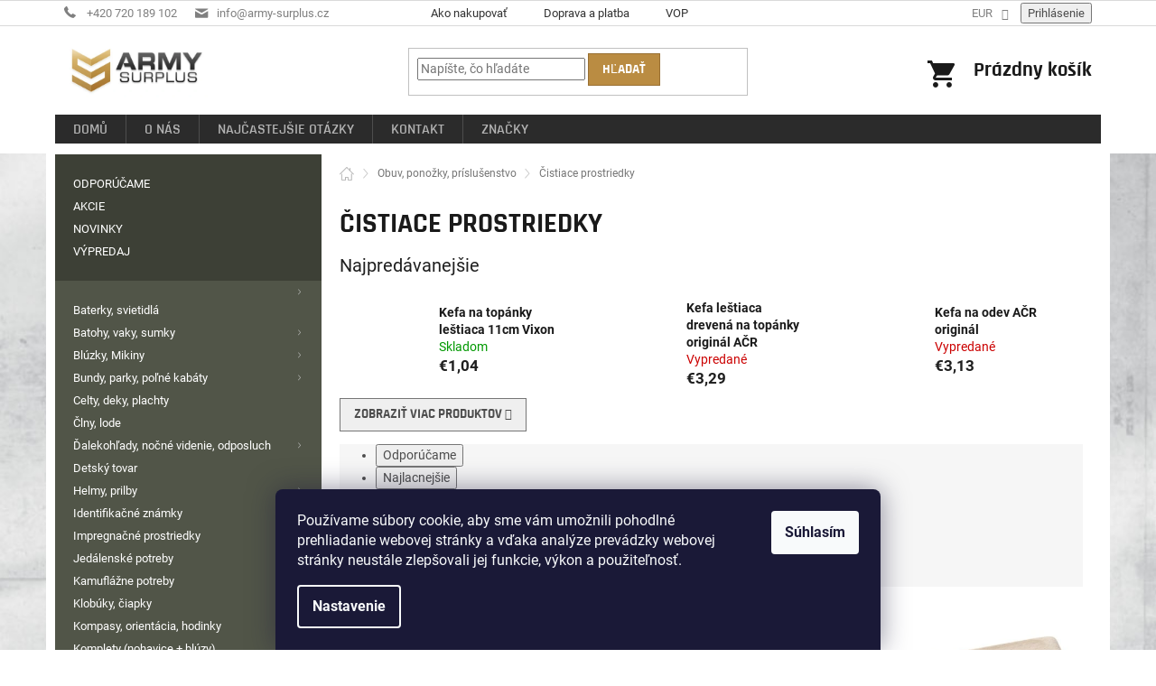

--- FILE ---
content_type: text/html; charset=utf-8
request_url: https://www.armysurplus.sk/cistiace-prostriedky/
body_size: 40827
content:
<!doctype html><html lang="sk" dir="ltr" class="header-background-light external-fonts-loaded"><head><meta charset="utf-8" /><meta name="viewport" content="width=device-width,initial-scale=1" /><title>Čistiace prostriedky - ARMYSURPLUS</title><link rel="preconnect" href="https://cdn.myshoptet.com" /><link rel="dns-prefetch" href="https://cdn.myshoptet.com" /><link rel="preload" href="https://cdn.myshoptet.com/prj/dist/master/cms/libs/jquery/jquery-1.11.3.min.js" as="script" /><link href="https://cdn.myshoptet.com/prj/dist/master/cms/templates/frontend_templates/shared/css/font-face/roboto.css" rel="stylesheet"><link href="https://cdn.myshoptet.com/prj/dist/master/shop/dist/font-shoptet-11.css.62c94c7785ff2cea73b2.css" rel="stylesheet"><script>
dataLayer = [];
dataLayer.push({'shoptet' : {
    "pageId": 1464,
    "pageType": "category",
    "currency": "EUR",
    "currencyInfo": {
        "decimalSeparator": ",",
        "exchangeRate": 1,
        "priceDecimalPlaces": 2,
        "symbol": "\u20ac",
        "symbolLeft": 1,
        "thousandSeparator": " "
    },
    "language": "sk",
    "projectId": 344352,
    "category": {
        "guid": "9addd382-5ee0-11ea-90ab-b8ca3a6a5ac4",
        "path": "Obuv, pono\u017eky, pr\u00edslu\u0161enstvo | \u010cistiace prostriedky",
        "parentCategoryGuid": "398cfc83-5edf-11ea-90ab-b8ca3a6a5ac4"
    },
    "cartInfo": {
        "id": null,
        "freeShipping": false,
        "freeShippingFrom": null,
        "leftToFreeGift": {
            "formattedPrice": "\u20ac0",
            "priceLeft": 0
        },
        "freeGift": false,
        "leftToFreeShipping": {
            "priceLeft": null,
            "dependOnRegion": null,
            "formattedPrice": null
        },
        "discountCoupon": [],
        "getNoBillingShippingPrice": {
            "withoutVat": 0,
            "vat": 0,
            "withVat": 0
        },
        "cartItems": [],
        "taxMode": "OSS"
    },
    "cart": [],
    "customer": {
        "priceRatio": 1,
        "priceListId": 1,
        "groupId": null,
        "registered": false,
        "mainAccount": false
    }
}});
dataLayer.push({'cookie_consent' : {
    "marketing": "denied",
    "analytics": "denied"
}});
document.addEventListener('DOMContentLoaded', function() {
    shoptet.consent.onAccept(function(agreements) {
        if (agreements.length == 0) {
            return;
        }
        dataLayer.push({
            'cookie_consent' : {
                'marketing' : (agreements.includes(shoptet.config.cookiesConsentOptPersonalisation)
                    ? 'granted' : 'denied'),
                'analytics': (agreements.includes(shoptet.config.cookiesConsentOptAnalytics)
                    ? 'granted' : 'denied')
            },
            'event': 'cookie_consent'
        });
    });
});
</script>

<!-- Google Tag Manager -->
<script>(function(w,d,s,l,i){w[l]=w[l]||[];w[l].push({'gtm.start':
new Date().getTime(),event:'gtm.js'});var f=d.getElementsByTagName(s)[0],
j=d.createElement(s),dl=l!='dataLayer'?'&l='+l:'';j.async=true;j.src=
'https://www.googletagmanager.com/gtm.js?id='+i+dl;f.parentNode.insertBefore(j,f);
})(window,document,'script','dataLayer','GTM-WB3Z4R2');</script>
<!-- End Google Tag Manager -->

<meta property="og:type" content="website"><meta property="og:site_name" content="armysurplus.sk"><meta property="og:url" content="https://www.armysurplus.sk/cistiace-prostriedky/"><meta property="og:title" content="Čistiace prostriedky - ARMYSURPLUS"><meta name="author" content="ARMYSURPLUS"><meta name="web_author" content="Shoptet.sk"><meta name="dcterms.rightsHolder" content="www.armysurplus.sk"><meta name="robots" content="index,follow"><meta property="og:image" content="https://cdn.myshoptet.com/usr/www.armysurplus.sk/user/logos/logo2x.jpg?t=1768407050"><meta property="og:description" content="Čistiace prostriedky, ARMYSURPLUS"><meta name="description" content="Čistiace prostriedky, ARMYSURPLUS"><meta name="google-site-verification" content="vDLlRCUkfX8sjlaVC4Ry4CYE575TWmfY8-7dwf7Yi2A"><style>:root {--color-primary: #a6b637;--color-primary-h: 68;--color-primary-s: 54%;--color-primary-l: 46%;--color-primary-hover: #7f8220;--color-primary-hover-h: 62;--color-primary-hover-s: 60%;--color-primary-hover-l: 32%;--color-secondary: #a6b637;--color-secondary-h: 68;--color-secondary-s: 54%;--color-secondary-l: 46%;--color-secondary-hover: #7f8220;--color-secondary-hover-h: 62;--color-secondary-hover-s: 60%;--color-secondary-hover-l: 32%;--color-tertiary: #ba8c42;--color-tertiary-h: 37;--color-tertiary-s: 48%;--color-tertiary-l: 49%;--color-tertiary-hover: #997033;--color-tertiary-hover-h: 36;--color-tertiary-hover-s: 50%;--color-tertiary-hover-l: 40%;--color-header-background: #ffffff;--template-font: "Roboto";--template-headings-font: "Roboto";--header-background-url: none;--cookies-notice-background: #1A1937;--cookies-notice-color: #F8FAFB;--cookies-notice-button-hover: #f5f5f5;--cookies-notice-link-hover: #27263f;--templates-update-management-preview-mode-content: "Náhľad aktualizácií šablóny je aktívny pre váš prehliadač."}</style>
    
    <link href="https://cdn.myshoptet.com/prj/dist/master/shop/dist/main-11.less.fcb4a42d7bd8a71b7ee2.css" rel="stylesheet" />
        
    <script>var shoptet = shoptet || {};</script>
    <script src="https://cdn.myshoptet.com/prj/dist/master/shop/dist/main-3g-header.js.05f199e7fd2450312de2.js"></script>
<!-- User include --><!-- api 473(125) html code header -->

                <style>
                    #order-billing-methods .radio-wrapper[data-guid="1dbdc5b6-5bf2-11ef-9eca-42b41d220151"]:not(.cgapplepay), #order-billing-methods .radio-wrapper[data-guid="1dc8ba73-5bf2-11ef-9eca-42b41d220151"]:not(.cggooglepay) {
                        display: none;
                    }
                </style>
                <script type="text/javascript">
                    document.addEventListener('DOMContentLoaded', function() {
                        if (getShoptetDataLayer('pageType') === 'billingAndShipping') {
                            
                try {
                    if (window.ApplePaySession && window.ApplePaySession.canMakePayments()) {
                        document.querySelector('#order-billing-methods .radio-wrapper[data-guid="1dbdc5b6-5bf2-11ef-9eca-42b41d220151"]').classList.add('cgapplepay');
                    }
                } catch (err) {} 
            
                            
                const cgBaseCardPaymentMethod = {
                        type: 'CARD',
                        parameters: {
                            allowedAuthMethods: ["PAN_ONLY", "CRYPTOGRAM_3DS"],
                            allowedCardNetworks: [/*"AMEX", "DISCOVER", "INTERAC", "JCB",*/ "MASTERCARD", "VISA"]
                        }
                };
                
                function cgLoadScript(src, callback)
                {
                    var s,
                        r,
                        t;
                    r = false;
                    s = document.createElement('script');
                    s.type = 'text/javascript';
                    s.src = src;
                    s.onload = s.onreadystatechange = function() {
                        if ( !r && (!this.readyState || this.readyState == 'complete') )
                        {
                            r = true;
                            callback();
                        }
                    };
                    t = document.getElementsByTagName('script')[0];
                    t.parentNode.insertBefore(s, t);
                } 
                
                function cgGetGoogleIsReadyToPayRequest() {
                    return Object.assign(
                        {},
                        {
                            apiVersion: 2,
                            apiVersionMinor: 0
                        },
                        {
                            allowedPaymentMethods: [cgBaseCardPaymentMethod]
                        }
                    );
                }

                function onCgGooglePayLoaded() {
                    let paymentsClient = new google.payments.api.PaymentsClient({environment: 'PRODUCTION'});
                    paymentsClient.isReadyToPay(cgGetGoogleIsReadyToPayRequest()).then(function(response) {
                        if (response.result) {
                            document.querySelector('#order-billing-methods .radio-wrapper[data-guid="1dc8ba73-5bf2-11ef-9eca-42b41d220151"]').classList.add('cggooglepay');	 	 	 	 	 
                        }
                    })
                    .catch(function(err) {});
                }
                
                cgLoadScript('https://pay.google.com/gp/p/js/pay.js', onCgGooglePayLoaded);
            
                        }
                    });
                </script> 
                
<!-- project html code header -->
<link rel="apple-touch-icon" sizes="180x180" href="/user/documents/img/favicon/apple-touch-icon.png"><link rel="icon" type="image/png" sizes="32x32" href="/user/documents/img/favicon/favicon-32x32.png"><link rel="icon" type="image/png" sizes="16x16" href="/user/documents/img/favicon/favicon-16x16.png"><link rel="manifest" href="/user/documents/img/favicon/site.webmanifest"><link rel="mask-icon" href="/user/documents/img/favicon/safari-pinned-tab.svg" color="#5bbad5"><link rel="shortcut icon" href="/user/documents/img/favicon/favicon.ico"><meta name="msapplication-TileColor" content="#ffffff"><meta name="msapplication-config" content="/user/documents/img/favicon/browserconfig.xml"><meta name="theme-color" content="#ffffff">
<link rel="stylesheet" href="/user/documents/custom_css.css?12052032" type="text/css">
  <style>
    .znamka {
        background-image: url('https://www.armyprerov.com/razba/znamka.png');
        width: 331px;
        height: 177px;
        position: relative;
    }
    input.first {
        background-color: transparent;
        margin-left: 25px;
        margin-top: 23px;
        width: 248px;
        border: none;
        height: 21px;
    }
    input.next {
        background-color: transparent;
        margin-left: 25px;
        margin-top: 4px;
        width: 253px;
        border: none;
        height: 21px;
    }
    #orig {
        display: none;
    }
    .rem {
        position: absolute;
        right: 0px;
        top: 0px;
    }
    .znamka input {
        font-family: monospace;
        font-size: 25px;
    letter-spacing: 2px;
color: #000;
    }
  </style>
<!-- /User include --><link rel="canonical" href="https://www.armysurplus.sk/cistiace-prostriedky/" />    <!-- Global site tag (gtag.js) - Google Analytics -->
    <script async src="https://www.googletagmanager.com/gtag/js?id=G-LCP8SXSHBJ"></script>
    <script>
        
        window.dataLayer = window.dataLayer || [];
        function gtag(){dataLayer.push(arguments);}
        

                    console.debug('default consent data');

            gtag('consent', 'default', {"ad_storage":"denied","analytics_storage":"denied","ad_user_data":"denied","ad_personalization":"denied","wait_for_update":500});
            dataLayer.push({
                'event': 'default_consent'
            });
        
        gtag('js', new Date());

        
                gtag('config', 'G-LCP8SXSHBJ', {"groups":"GA4","send_page_view":false,"content_group":"category","currency":"EUR","page_language":"sk"});
        
                gtag('config', 'AW-578494236', {"allow_enhanced_conversions":true});
        
        
        
        
        
                    gtag('event', 'page_view', {"send_to":"GA4","page_language":"sk","content_group":"category","currency":"EUR"});
        
        
        
        
        
        
        
        
        
        
        
        
        
        document.addEventListener('DOMContentLoaded', function() {
            if (typeof shoptet.tracking !== 'undefined') {
                for (var id in shoptet.tracking.bannersList) {
                    gtag('event', 'view_promotion', {
                        "send_to": "UA",
                        "promotions": [
                            {
                                "id": shoptet.tracking.bannersList[id].id,
                                "name": shoptet.tracking.bannersList[id].name,
                                "position": shoptet.tracking.bannersList[id].position
                            }
                        ]
                    });
                }
            }

            shoptet.consent.onAccept(function(agreements) {
                if (agreements.length !== 0) {
                    console.debug('gtag consent accept');
                    var gtagConsentPayload =  {
                        'ad_storage': agreements.includes(shoptet.config.cookiesConsentOptPersonalisation)
                            ? 'granted' : 'denied',
                        'analytics_storage': agreements.includes(shoptet.config.cookiesConsentOptAnalytics)
                            ? 'granted' : 'denied',
                                                                                                'ad_user_data': agreements.includes(shoptet.config.cookiesConsentOptPersonalisation)
                            ? 'granted' : 'denied',
                        'ad_personalization': agreements.includes(shoptet.config.cookiesConsentOptPersonalisation)
                            ? 'granted' : 'denied',
                        };
                    console.debug('update consent data', gtagConsentPayload);
                    gtag('consent', 'update', gtagConsentPayload);
                    dataLayer.push(
                        { 'event': 'update_consent' }
                    );
                }
            });
        });
    </script>
</head><body class="desktop id-1464 in-cistiace-prostriedky template-11 type-category multiple-columns-body columns-3 ums_forms_redesign--off ums_a11y_category_page--on ums_discussion_rating_forms--off ums_flags_display_unification--on ums_a11y_login--on mobile-header-version-0"><noscript>
    <style>
        #header {
            padding-top: 0;
            position: relative !important;
            top: 0;
        }
        .header-navigation {
            position: relative !important;
        }
        .overall-wrapper {
            margin: 0 !important;
        }
        body:not(.ready) {
            visibility: visible !important;
        }
    </style>
    <div class="no-javascript">
        <div class="no-javascript__title">Musíte zmeniť nastavenie vášho prehliadača</div>
        <div class="no-javascript__text">Pozrite sa na: <a href="https://www.google.com/support/bin/answer.py?answer=23852">Ako povoliť JavaScript vo vašom prehliadači</a>.</div>
        <div class="no-javascript__text">Ak používate software na blokovanie reklám, možno bude potrebné, aby ste povolili JavaScript z tejto stránky.</div>
        <div class="no-javascript__text">Ďakujeme.</div>
    </div>
</noscript>

        <div id="fb-root"></div>
        <script>
            window.fbAsyncInit = function() {
                FB.init({
//                    appId            : 'your-app-id',
                    autoLogAppEvents : true,
                    xfbml            : true,
                    version          : 'v19.0'
                });
            };
        </script>
        <script async defer crossorigin="anonymous" src="https://connect.facebook.net/sk_SK/sdk.js"></script>
<!-- Google Tag Manager (noscript) -->
<noscript><iframe src="https://www.googletagmanager.com/ns.html?id=GTM-WB3Z4R2"
height="0" width="0" style="display:none;visibility:hidden"></iframe></noscript>
<!-- End Google Tag Manager (noscript) -->

    <div class="siteCookies siteCookies--bottom siteCookies--dark js-siteCookies" role="dialog" data-testid="cookiesPopup" data-nosnippet>
        <div class="siteCookies__form">
            <div class="siteCookies__content">
                <div class="siteCookies__text">
                    <span>Používame súbory cookie, aby sme vám umožnili pohodlné prehliadanie webovej stránky a vďaka analýze prevádzky webovej stránky neustále zlepšovali jej funkcie, výkon a použiteľnosť.</span>
                </div>
                <p class="siteCookies__links">
                    <button class="siteCookies__link js-cookies-settings" aria-label="Nastavenia cookies" data-testid="cookiesSettings">Nastavenie</button>
                </p>
            </div>
            <div class="siteCookies__buttonWrap">
                                <button class="siteCookies__button js-cookiesConsentSubmit" value="all" aria-label="Prijať cookies" data-testid="buttonCookiesAccept">Súhlasím</button>
            </div>
        </div>
        <script>
            document.addEventListener("DOMContentLoaded", () => {
                const siteCookies = document.querySelector('.js-siteCookies');
                document.addEventListener("scroll", shoptet.common.throttle(() => {
                    const st = document.documentElement.scrollTop;
                    if (st > 1) {
                        siteCookies.classList.add('siteCookies--scrolled');
                    } else {
                        siteCookies.classList.remove('siteCookies--scrolled');
                    }
                }, 100));
            });
        </script>
    </div>
<a href="#content" class="skip-link sr-only">Prejsť na obsah</a><div class="overall-wrapper"><div class="user-action"><div class="container">
    <div class="user-action-in">
                    <div id="login" class="user-action-login popup-widget login-widget" role="dialog" aria-labelledby="loginHeading">
        <div class="popup-widget-inner">
                            <h2 id="loginHeading">Prihlásenie k vášmu účtu</h2><div id="customerLogin"><form action="/action/Customer/Login/" method="post" id="formLoginIncluded" class="csrf-enabled formLogin" data-testid="formLogin"><input type="hidden" name="referer" value="" /><div class="form-group"><div class="input-wrapper email js-validated-element-wrapper no-label"><input type="email" name="email" class="form-control" autofocus placeholder="E-mailová adresa (napr. jan@novak.sk)" data-testid="inputEmail" autocomplete="email" required /></div></div><div class="form-group"><div class="input-wrapper password js-validated-element-wrapper no-label"><input type="password" name="password" class="form-control" placeholder="Heslo" data-testid="inputPassword" autocomplete="current-password" required /><span class="no-display">Nemôžete vyplniť toto pole</span><input type="text" name="surname" value="" class="no-display" /></div></div><div class="form-group"><div class="login-wrapper"><button type="submit" class="btn btn-secondary btn-text btn-login" data-testid="buttonSubmit">Prihlásiť sa</button><div class="password-helper"><a href="/registracia/" data-testid="signup" rel="nofollow">Nová registrácia</a><a href="/klient/zabudnute-heslo/" rel="nofollow">Zabudnuté heslo</a></div></div></div></form>
</div>                    </div>
    </div>

                            <div id="cart-widget" class="user-action-cart popup-widget cart-widget loader-wrapper" data-testid="popupCartWidget" role="dialog" aria-hidden="true">
    <div class="popup-widget-inner cart-widget-inner place-cart-here">
        <div class="loader-overlay">
            <div class="loader"></div>
        </div>
    </div>

    <div class="cart-widget-button">
        <a href="/kosik/" class="btn btn-conversion" id="continue-order-button" rel="nofollow" data-testid="buttonNextStep">Pokračovať do košíka</a>
    </div>
</div>
            </div>
</div>
</div><div class="top-navigation-bar" data-testid="topNavigationBar">

    <div class="container">

        <div class="top-navigation-contacts">
            <strong>Zákaznícka podpora:</strong><a href="tel:+420720189102" class="project-phone" aria-label="Zavolať na +420720189102" data-testid="contactboxPhone"><span>+420 720 189 102</span></a><a href="mailto:info@army-surplus.cz" class="project-email" data-testid="contactboxEmail"><span>info@army-surplus.cz</span></a>        </div>

                            <div class="top-navigation-menu">
                <div class="top-navigation-menu-trigger"></div>
                <ul class="top-navigation-bar-menu">
                                            <li class="top-navigation-menu-item-27">
                            <a href="/ako-nakupovat/">Ako nakupovať</a>
                        </li>
                                            <li class="top-navigation-menu-item-699">
                            <a href="/doprava-a-platba/">Doprava a platba</a>
                        </li>
                                            <li class="top-navigation-menu-item-39">
                            <a href="/vop/">VOP</a>
                        </li>
                                    </ul>
                <ul class="top-navigation-bar-menu-helper"></ul>
            </div>
        
        <div class="top-navigation-tools top-navigation-tools--language">
            <div class="responsive-tools">
                <a href="#" class="toggle-window" data-target="search" aria-label="Hľadať" data-testid="linkSearchIcon"></a>
                                                            <a href="#" class="toggle-window" data-target="login"></a>
                                                    <a href="#" class="toggle-window" data-target="navigation" aria-label="Menu" data-testid="hamburgerMenu"></a>
            </div>
                <div class="dropdown">
        <span>Ceny v:</span>
        <button id="topNavigationDropdown" type="button" data-toggle="dropdown" aria-haspopup="true" aria-expanded="false">
            EUR
            <span class="caret"></span>
        </button>
        <ul class="dropdown-menu" aria-labelledby="topNavigationDropdown"><li><a href="/action/Currency/changeCurrency/?currencyCode=CZK" rel="nofollow">CZK</a></li><li><a href="/action/Currency/changeCurrency/?currencyCode=EUR" rel="nofollow">EUR</a></li></ul>
    </div>
            <button class="top-nav-button top-nav-button-login toggle-window" type="button" data-target="login" aria-haspopup="dialog" aria-controls="login" aria-expanded="false" data-testid="signin"><span>Prihlásenie</span></button>        </div>

    </div>

</div>
<header id="header"><div class="container navigation-wrapper">
    <div class="header-top">
        <div class="site-name-wrapper">
            <div class="site-name"><a href="/" data-testid="linkWebsiteLogo"><img src="https://cdn.myshoptet.com/usr/www.armysurplus.sk/user/logos/logo2x.jpg" alt="ARMYSURPLUS" fetchpriority="low" /></a></div>        </div>
        <div class="search" itemscope itemtype="https://schema.org/WebSite">
            <meta itemprop="headline" content="Čistiace prostriedky"/><meta itemprop="url" content="https://www.armysurplus.sk"/><meta itemprop="text" content="Čistiace prostriedky, ARMYSURPLUS"/>            <form action="/action/ProductSearch/prepareString/" method="post"
    id="formSearchForm" class="search-form compact-form js-search-main"
    itemprop="potentialAction" itemscope itemtype="https://schema.org/SearchAction" data-testid="searchForm">
    <fieldset>
        <meta itemprop="target"
            content="https://www.armysurplus.sk/vyhladavanie/?string={string}"/>
        <input type="hidden" name="language" value="sk"/>
        
            
<input
    type="search"
    name="string"
        class="query-input form-control search-input js-search-input"
    placeholder="Napíšte, čo hľadáte"
    autocomplete="off"
    required
    itemprop="query-input"
    aria-label="Vyhľadávanie"
    data-testid="searchInput"
>
            <button type="submit" class="btn btn-default" data-testid="searchBtn">Hľadať</button>
        
    </fieldset>
</form>
        </div>
        <div class="navigation-buttons">
                
    <a href="/kosik/" class="btn btn-icon toggle-window cart-count" data-target="cart" data-hover="true" data-redirect="true" data-testid="headerCart" rel="nofollow" aria-haspopup="dialog" aria-expanded="false" aria-controls="cart-widget">
        
                <span class="sr-only">Nákupný košík</span>
        
            <span class="cart-price visible-lg-inline-block" data-testid="headerCartPrice">
                                    Prázdny košík                            </span>
        
    
            </a>
        </div>
    </div>
    <nav id="navigation" aria-label="Hlavné menu" data-collapsible="true"><div class="navigation-in menu"><ul class="menu-level-1" role="menubar" data-testid="headerMenuItems"><li class="menu-item-external-15" role="none"><a href="/" data-testid="headerMenuItem" role="menuitem" aria-expanded="false"><b>Domů</b></a></li>
<li class="menu-item-696" role="none"><a href="/o-nas/" data-testid="headerMenuItem" role="menuitem" aria-expanded="false"><b>O nás</b></a></li>
<li class="menu-item-705" role="none"><a href="/najcastejsie-otazky/" data-testid="headerMenuItem" role="menuitem" aria-expanded="false"><b>Najčastejšie otázky</b></a></li>
<li class="menu-item-29" role="none"><a href="/kontakt/" data-testid="headerMenuItem" role="menuitem" aria-expanded="false"><b>Kontakt</b></a></li>
<li class="appended-category menu-item-1482" role="none"><a href="/odporucame/"><b>ODPORÚČAME</b></a></li><li class="appended-category menu-item-1437" role="none"><a href="/akcie/"><b>AKCIE</b></a></li><li class="appended-category menu-item-1488" role="none"><a href="/novinky/"><b>NOVINKY</b></a></li><li class="appended-category menu-item-1479" role="none"><a href="/vypredaj/"><b>VÝPREDAJ</b></a></li><li class="appended-category menu-item-960 ext" role="none"><a href="/baterky--svietidla/"><b>Baterky, svietidlá</b><span class="submenu-arrow" role="menuitem"></span></a><ul class="menu-level-2 menu-level-2-appended" role="menu"><li class="menu-item-2236" role="none"><a href="/akumulatory--monoclanky--powerbanky--nabijacky/" data-testid="headerMenuItem" role="menuitem"><span>Akumulátory, monočlánky, powerbanky, nabíjačky</span></a></li><li class="menu-item-963" role="none"><a href="/baterky/" data-testid="headerMenuItem" role="menuitem"><span>Baterky</span></a></li><li class="menu-item-1128" role="none"><a href="/celove-svetla/" data-testid="headerMenuItem" role="menuitem"><span>Čelové svetlá</span></a></li><li class="menu-item-1155" role="none"><a href="/svietidla-supbeam-acebeam/" data-testid="headerMenuItem" role="menuitem"><span>Svietidlá SUPBEAM - ACEBEAM</span></a></li><li class="menu-item-1281" role="none"><a href="/lampy/" data-testid="headerMenuItem" role="menuitem"><span>Lampy</span></a></li><li class="menu-item-1341" role="none"><a href="/doplnky-4/" data-testid="headerMenuItem" role="menuitem"><span>Doplnky</span></a></li><li class="menu-item-1383" role="none"><a href="/ostatne-7/" data-testid="headerMenuItem" role="menuitem"><span>Ostatné</span></a></li></ul></li><li class="appended-category menu-item-798 ext" role="none"><a href="/batohy--vaky--sumky/"><b>Batohy, vaky, sumky</b><span class="submenu-arrow" role="menuitem"></span></a><ul class="menu-level-2 menu-level-2-appended" role="menu"><li class="menu-item-801" role="none"><a href="/sumky--kapsicky/" data-testid="headerMenuItem" role="menuitem"><span>Sumky, kapsičky</span></a></li><li class="menu-item-897" role="none"><a href="/batohy-s-obsahom-do-50l/" data-testid="headerMenuItem" role="menuitem"><span>Batohy s obsahom do 50L</span></a></li><li class="menu-item-951" role="none"><a href="/batohy-s-obsahom-nad-85l/" data-testid="headerMenuItem" role="menuitem"><span>Batohy s obsahom nad 85L</span></a></li><li class="menu-item-1017" role="none"><a href="/vaky--tasky/" data-testid="headerMenuItem" role="menuitem"><span>Vaky, tašky</span></a></li><li class="menu-item-1092" role="none"><a href="/penazenky/" data-testid="headerMenuItem" role="menuitem"><span>Peňaženky</span></a></li><li class="menu-item-1161" role="none"><a href="/batohy-s-obsahom-od-50l-do-85l/" data-testid="headerMenuItem" role="menuitem"><span>Batohy s obsahom od 50L do 85L</span></a></li><li class="menu-item-1176" role="none"><a href="/doplnky-2/" data-testid="headerMenuItem" role="menuitem"><span>Doplnky</span></a></li><li class="menu-item-1194" role="none"><a href="/ostatne-3/" data-testid="headerMenuItem" role="menuitem"><span>Ostatné</span></a></li><li class="menu-item-1350" role="none"><a href="/ladvinky/" data-testid="headerMenuItem" role="menuitem"><span>Ľadvinky</span></a></li></ul></li><li class="appended-category menu-item-882 ext" role="none"><a href="/bluzky--mikiny/"><b>Blúzky, Mikiny</b><span class="submenu-arrow" role="menuitem"></span></a><ul class="menu-level-2 menu-level-2-appended" role="menu"><li class="menu-item-885" role="none"><a href="/mikiny/" data-testid="headerMenuItem" role="menuitem"><span>Mikiny</span></a></li><li class="menu-item-978" role="none"><a href="/jednofarebne-bluzky/" data-testid="headerMenuItem" role="menuitem"><span>Jednofarebné blúzky</span></a></li><li class="menu-item-1002" role="none"><a href="/maskacove-bluzky/" data-testid="headerMenuItem" role="menuitem"><span>Maskáčové blúzky</span></a></li><li class="menu-item-1359" role="none"><a href="/ostatne-prislusenstvo-3/" data-testid="headerMenuItem" role="menuitem"><span>Ostatné príslušenstvo</span></a></li></ul></li><li class="appended-category menu-item-834 ext" role="none"><a href="/bundy--parky--polne-kabaty/"><b>Bundy, parky, poľné kabáty</b><span class="submenu-arrow" role="menuitem"></span></a><ul class="menu-level-2 menu-level-2-appended" role="menu"><li class="menu-item-837" role="none"><a href="/parky--konga/" data-testid="headerMenuItem" role="menuitem"><span>Parky, Konga</span></a></li><li class="menu-item-981" role="none"><a href="/polne-kabaty/" data-testid="headerMenuItem" role="menuitem"><span>Poľné kabáty</span></a></li><li class="menu-item-1122" role="none"><a href="/bundy--anoraky/" data-testid="headerMenuItem" role="menuitem"><span>Bundy, Anoraky</span></a></li><li class="menu-item-1203" role="none"><a href="/bundy-nepremokave/" data-testid="headerMenuItem" role="menuitem"><span>Bundy nepremokavé</span></a></li><li class="menu-item-1251" role="none"><a href="/bombery--cwu--aljasky-n2b--n3b/" data-testid="headerMenuItem" role="menuitem"><span>Bombery, CWU, Aljašky N2B, N3B</span></a></li><li class="menu-item-1266" role="none"><a href="/ostatne-prislusenstvo/" data-testid="headerMenuItem" role="menuitem"><span>Ostatné príslušenstvo</span></a></li></ul></li><li class="appended-category menu-item-1023" role="none"><a href="/celty--deky--plachty/"><b>Celty, deky, plachty</b></a></li><li class="appended-category menu-item-1446" role="none"><a href="/clny--lode/"><b>Člny, lode</b></a></li><li class="appended-category menu-item-849 ext" role="none"><a href="/dalekohlady--nocne-videnie--odposluch/"><b>Ďalekohľady, nočné videnie, odposluch</b><span class="submenu-arrow" role="menuitem"></span></a><ul class="menu-level-2 menu-level-2-appended" role="menu"><li class="menu-item-852" role="none"><a href="/dalekohlady/" data-testid="headerMenuItem" role="menuitem"><span>Ďalekohľady</span></a></li><li class="menu-item-2193" role="none"><a href="/ostatne-14/" data-testid="headerMenuItem" role="menuitem"><span>Ostatné</span></a></li></ul></li><li class="appended-category menu-item-1242" role="none"><a href="/detsky-tovar/"><b>Detský tovar</b></a></li><li class="appended-category menu-item-768 ext" role="none"><a href="/helmy--prilby/"><b>Helmy, prilby</b><span class="submenu-arrow" role="menuitem"></span></a><ul class="menu-level-2 menu-level-2-appended" role="menu"><li class="menu-item-771" role="none"><a href="/helmy-takticke/" data-testid="headerMenuItem" role="menuitem"><span>Helmy - Taktické</span></a></li><li class="menu-item-789" role="none"><a href="/helmy-kovove/" data-testid="headerMenuItem" role="menuitem"><span>Helmy - Kovové</span></a></li><li class="menu-item-1191" role="none"><a href="/helmy-ostatne/" data-testid="headerMenuItem" role="menuitem"><span>Helmy - Ostatné</span></a></li><li class="menu-item-1275" role="none"><a href="/potahy-na-helmy/" data-testid="headerMenuItem" role="menuitem"><span>Poťahy na helmy</span></a></li><li class="menu-item-1395" role="none"><a href="/ostatne-doplnky/" data-testid="headerMenuItem" role="menuitem"><span>Ostatné doplnky</span></a></li></ul></li><li class="appended-category menu-item-1269 ext" role="none"><a href="/identifikacne-znamky/"><b>Identifikačné známky</b><span class="submenu-arrow" role="menuitem"></span></a><ul class="menu-level-2 menu-level-2-appended" role="menu"><li class="menu-item-1272" role="none"><a href="/identifikacne-znamky-ruskej/" data-testid="headerMenuItem" role="menuitem"><span>Identifikačné známky ruskej</span></a></li><li class="menu-item-1344" role="none"><a href="/identifikacne-znamky-2/" data-testid="headerMenuItem" role="menuitem"><span>Identifikačné známky</span></a></li></ul></li><li class="appended-category menu-item-1197" role="none"><a href="/impregnacne-prostriedky/"><b>Impregnačné prostriedky</b></a></li><li class="appended-category menu-item-825 ext" role="none"><a href="/jedalenske-potreby/"><b>Jedálenské potreby</b><span class="submenu-arrow" role="menuitem"></span></a><ul class="menu-level-2 menu-level-2-appended" role="menu"><li class="menu-item-828" role="none"><a href="/esusy--kotliky/" data-testid="headerMenuItem" role="menuitem"><span>Ešusy, Kotlíky</span></a></li><li class="menu-item-969" role="none"><a href="/pribory--riad/" data-testid="headerMenuItem" role="menuitem"><span>Príbory, riad</span></a></li><li class="menu-item-1038" role="none"><a href="/dezinfekcia-a-uprava-vody/" data-testid="headerMenuItem" role="menuitem"><span>Dezinfekcia a úprava vody</span></a></li><li class="menu-item-1167" role="none"><a href="/polne-flase-cutory/" data-testid="headerMenuItem" role="menuitem"><span>Poľné fľaše - Čutory</span></a></li><li class="menu-item-1221" role="none"><a href="/varice--horaky/" data-testid="headerMenuItem" role="menuitem"><span>Variče, Horáky</span></a></li><li class="menu-item-1323" role="none"><a href="/ostatne-4/" data-testid="headerMenuItem" role="menuitem"><span>Ostatné</span></a></li><li class="menu-item-1362" role="none"><a href="/hydrosystemy--cistenie/" data-testid="headerMenuItem" role="menuitem"><span>Hydrosystémy, Čistenie</span></a></li><li class="menu-item-1392" role="none"><a href="/jedalenske-sety/" data-testid="headerMenuItem" role="menuitem"><span>Jedálenské sety</span></a></li></ul></li><li class="appended-category menu-item-927 ext" role="none"><a href="/kamuflazne-potreby/"><b>Kamuflážne potreby</b><span class="submenu-arrow" role="menuitem"></span></a><ul class="menu-level-2 menu-level-2-appended" role="menu"><li class="menu-item-930" role="none"><a href="/kamuflazne-farby/" data-testid="headerMenuItem" role="menuitem"><span>Kamuflážne farby</span></a></li><li class="menu-item-1047" role="none"><a href="/kamuflazne-pasky/" data-testid="headerMenuItem" role="menuitem"><span>Kamuflážne pásky</span></a></li><li class="menu-item-1212" role="none"><a href="/maskovacie-siete/" data-testid="headerMenuItem" role="menuitem"><span>Maskovacie siete</span></a></li><li class="menu-item-1458" role="none"><a href="/kamuflazne-prevleky/" data-testid="headerMenuItem" role="menuitem"><span>Kamuflážne prevleky</span></a></li></ul></li><li class="appended-category menu-item-861 ext" role="none"><a href="/klobuky--ciapky/"><b>Klobúky, čiapky</b><span class="submenu-arrow" role="menuitem"></span></a><ul class="menu-level-2 menu-level-2-appended" role="menu"><li class="menu-item-864" role="none"><a href="/zimne-ciapky/" data-testid="headerMenuItem" role="menuitem"><span>Zimné čiapky</span></a></li><li class="menu-item-990" role="none"><a href="/ciapky/" data-testid="headerMenuItem" role="menuitem"><span>Čiapky</span></a></li><li class="menu-item-1059" role="none"><a href="/siltovky/" data-testid="headerMenuItem" role="menuitem"><span>Šiltovky</span></a></li><li class="menu-item-1107" role="none"><a href="/lodicky/" data-testid="headerMenuItem" role="menuitem"><span>Lodičky</span></a></li><li class="menu-item-1137" role="none"><a href="/barety/" data-testid="headerMenuItem" role="menuitem"><span>Barety</span></a></li><li class="menu-item-1164" role="none"><a href="/brigadyrky/" data-testid="headerMenuItem" role="menuitem"><span>Brigadýrky</span></a></li><li class="menu-item-1293" role="none"><a href="/jungle-klobuky/" data-testid="headerMenuItem" role="menuitem"><span>Jungle klobúky</span></a></li><li class="menu-item-1434" role="none"><a href="/australske-klobuky/" data-testid="headerMenuItem" role="menuitem"><span>Austrálske klobúky</span></a></li></ul></li><li class="appended-category menu-item-900 ext" role="none"><a href="/kompasy--orientacia--hodinky/"><b>Kompasy, orientácia, hodinky</b><span class="submenu-arrow" role="menuitem"></span></a><ul class="menu-level-2 menu-level-2-appended" role="menu"><li class="menu-item-903" role="none"><a href="/doplnky/" data-testid="headerMenuItem" role="menuitem"><span>Doplnky</span></a></li><li class="menu-item-924" role="none"><a href="/kompasy--buzoly/" data-testid="headerMenuItem" role="menuitem"><span>Kompasy, Buzoly</span></a></li></ul></li><li class="appended-category menu-item-819 ext" role="none"><a href="/komplety--nohavice-bluzy/"><b>Komplety (nohavice + blúzy)</b><span class="submenu-arrow" role="menuitem"></span></a><ul class="menu-level-2 menu-level-2-appended" role="menu"><li class="menu-item-822" role="none"><a href="/gore-tex-3-laminat/" data-testid="headerMenuItem" role="menuitem"><span>GORE-TEX 3 Laminát</span></a></li><li class="menu-item-942" role="none"><a href="/maskacove/" data-testid="headerMenuItem" role="menuitem"><span>Maskáčové</span></a></li><li class="menu-item-1332" role="none"><a href="/jednofarebne/" data-testid="headerMenuItem" role="menuitem"><span>Jednofarebné</span></a></li><li class="menu-item-1425" role="none"><a href="/zimny-prevlecniky/" data-testid="headerMenuItem" role="menuitem"><span>Zimné prevlečníky</span></a></li></ul></li><li class="appended-category menu-item-1095 ext" role="none"><a href="/kosele/"><b>Košele</b><span class="submenu-arrow" role="menuitem"></span></a><ul class="menu-level-2 menu-level-2-appended" role="menu"><li class="menu-item-1098" role="none"><a href="/jednofarebne-2/" data-testid="headerMenuItem" role="menuitem"><span>Jednofarebné</span></a></li><li class="menu-item-1215" role="none"><a href="/maskacove-2/" data-testid="headerMenuItem" role="menuitem"><span>Maskáčové</span></a></li></ul></li><li class="appended-category menu-item-876 ext" role="none"><a href="/kukly--tvarove-masky/"><b>Kukly, tvárové masky</b><span class="submenu-arrow" role="menuitem"></span></a><ul class="menu-level-2 menu-level-2-appended" role="menu"><li class="menu-item-879" role="none"><a href="/kukly-ostatne/" data-testid="headerMenuItem" role="menuitem"><span>Kukly ostatné</span></a></li><li class="menu-item-1230" role="none"><a href="/kukly-letne/" data-testid="headerMenuItem" role="menuitem"><span>Kukly letné</span></a></li><li class="menu-item-1035" role="none"><a href="/kukly-pletene/" data-testid="headerMenuItem" role="menuitem"><span>Kukly pletené</span></a></li></ul></li><li class="appended-category menu-item-1236 ext" role="none"><a href="/lana--snury--povrazy--karabiny/"><b>Laná, šnúry, povrazy, karabíny</b><span class="submenu-arrow" role="menuitem"></span></a><ul class="menu-level-2 menu-level-2-appended" role="menu"><li class="menu-item-1239" role="none"><a href="/karabiny/" data-testid="headerMenuItem" role="menuitem"><span>Karabíny</span></a></li><li class="menu-item-1308" role="none"><a href="/lana--snury--povrazy/" data-testid="headerMenuItem" role="menuitem"><span>Laná, šnúry, povrazy</span></a></li></ul></li><li class="appended-category menu-item-1374 ext" role="none"><a href="/latky--metraz--obliecky/"><b>Látky, metráž, obliečky</b><span class="submenu-arrow" role="menuitem"></span></a><ul class="menu-level-2 menu-level-2-appended" role="menu"><li class="menu-item-1377" role="none"><a href="/ostatne-12/" data-testid="headerMenuItem" role="menuitem"><span>Ostatné</span></a></li></ul></li><li class="appended-category menu-item-915 ext" role="none"><a href="/lopatky--pilky--sekerky/"><b>Lopatky, pílky, sekerky</b><span class="submenu-arrow" role="menuitem"></span></a><ul class="menu-level-2 menu-level-2-appended" role="menu"><li class="menu-item-918" role="none"><a href="/pily--pilky/" data-testid="headerMenuItem" role="menuitem"><span>Píly, pílky</span></a></li><li class="menu-item-939" role="none"><a href="/polne-lopaty--krompace/" data-testid="headerMenuItem" role="menuitem"><span>Poľné lopaty, Krompáče</span></a></li><li class="menu-item-1338" role="none"><a href="/sekerky/" data-testid="headerMenuItem" role="menuitem"><span>Sekerky</span></a></li><li class="menu-item-1365" role="none"><a href="/ostatne-5/" data-testid="headerMenuItem" role="menuitem"><span>Ostatné</span></a></li></ul></li><li class="appended-category menu-item-780 ext" role="none"><a href="/nasivky--medaily/"><b>Nášivky, medaily</b><span class="submenu-arrow" role="menuitem"></span></a><ul class="menu-level-2 menu-level-2-appended" role="menu"><li class="menu-item-783" role="none"><a href="/specialna-ponuka-zakazkove-vysivanie/" data-testid="headerMenuItem" role="menuitem"><span>Špeciálna ponuka - Zákazkové vyšívanie</span></a></li><li class="menu-item-1008" role="none"><a href="/nasivky-rozne/" data-testid="headerMenuItem" role="menuitem"><span>Nášivky - Rôzne</span></a></li><li class="menu-item-1101" role="none"><a href="/nasivky-krvne-skupiny/" data-testid="headerMenuItem" role="menuitem"><span>Nášivky - Krvné skupiny</span></a></li><li class="menu-item-1116" role="none"><a href="/nasivky-velka-britania/" data-testid="headerMenuItem" role="menuitem"><span>Nášivky - Veľká Británia</span></a></li><li class="menu-item-1143" role="none"><a href="/nasivky-amerika/" data-testid="headerMenuItem" role="menuitem"><span>Nášivky - Amerika</span></a></li><li class="menu-item-1152" role="none"><a href="/nasivky-nazehlovacie/" data-testid="headerMenuItem" role="menuitem"><span>Nášivky - Nažehľovacie</span></a></li><li class="menu-item-1233" role="none"><a href="/nasivky-nemecko/" data-testid="headerMenuItem" role="menuitem"><span>Nášivky - Nemecko</span></a></li><li class="menu-item-1305" role="none"><a href="/nasivky-ceska-republika/" data-testid="headerMenuItem" role="menuitem"><span>Nášivky - Česká republika</span></a></li><li class="menu-item-1320" role="none"><a href="/medaily/" data-testid="headerMenuItem" role="menuitem"><span>Medaily</span></a></li><li class="menu-item-1380" role="none"><a href="/nasivky-ostatne-mix/" data-testid="headerMenuItem" role="menuitem"><span>Nášivky - Ostatné mix</span></a></li></ul></li><li class="appended-category menu-item-954 ext" role="none"><a href="/nohavice--bermudy--kombinezy/"><b>Nohavice, bermudy, kombinézy</b><span class="submenu-arrow" role="menuitem"></span></a><ul class="menu-level-2 menu-level-2-appended" role="menu"><li class="menu-item-957" role="none"><a href="/maskacove-nohavice/" data-testid="headerMenuItem" role="menuitem"><span>Maskáčové nohavice</span></a></li><li class="menu-item-1026" role="none"><a href="/bermudy--sortky/" data-testid="headerMenuItem" role="menuitem"><span>Bermudy, Šortky</span></a></li><li class="menu-item-1032" role="none"><a href="/nohavice-nepremokave/" data-testid="headerMenuItem" role="menuitem"><span>Nohavice nepremokavé</span></a></li><li class="menu-item-1158" role="none"><a href="/ostatne-6/" data-testid="headerMenuItem" role="menuitem"><span>Ostatné</span></a></li><li class="menu-item-1260" role="none"><a href="/jednofarebne-nohavice/" data-testid="headerMenuItem" role="menuitem"><span>Jednofarebné nohavice</span></a></li><li class="menu-item-1314" role="none"><a href="/zateplene-nohavice/" data-testid="headerMenuItem" role="menuitem"><span>Zateplené nohavice</span></a></li><li class="menu-item-1329" role="none"><a href="/kombinezy/" data-testid="headerMenuItem" role="menuitem"><span>Kombinézy</span></a></li><li class="menu-item-1476" role="none"><a href="/teplaky/" data-testid="headerMenuItem" role="menuitem"><span>Tepláky</span></a></li></ul></li><li class="appended-category menu-item-933 ext" role="none"><a href="/noze--naradie--multifunkcne-klieste/"><b>Nože, náradie, multifunkčné kliešte</b><span class="submenu-arrow" role="menuitem"></span></a><ul class="menu-level-2 menu-level-2-appended" role="menu"><li class="menu-item-936" role="none"><a href="/specialne-noze/" data-testid="headerMenuItem" role="menuitem"><span>Špeciálne nože</span></a></li><li class="menu-item-1020" role="none"><a href="/macety--mece/" data-testid="headerMenuItem" role="menuitem"><span>Mačety, Meče</span></a></li><li class="menu-item-1071" role="none"><a href="/zatvaracie-a-vreckove-noze/" data-testid="headerMenuItem" role="menuitem"><span>Zatváracie a vreckové nože</span></a></li><li class="menu-item-1074" role="none"><a href="/vystrelovacie-noze/" data-testid="headerMenuItem" role="menuitem"><span>Vystreľovacie nože</span></a></li><li class="menu-item-1077" role="none"><a href="/multifunkcne-klieste/" data-testid="headerMenuItem" role="menuitem"><span>Multifunkčné kliešte</span></a></li><li class="menu-item-1086" role="none"><a href="/armadne-noze--dyky/" data-testid="headerMenuItem" role="menuitem"><span>Armádne nože, dýky</span></a></li><li class="menu-item-1125" role="none"><a href="/multifunkcne-noze/" data-testid="headerMenuItem" role="menuitem"><span>Multifunkčné nože</span></a></li><li class="menu-item-1218" role="none"><a href="/vrhacie-noze-a-hviezdice/" data-testid="headerMenuItem" role="menuitem"><span>Vrhacie nože a hviezdice</span></a></li><li class="menu-item-1224" role="none"><a href="/dyky/" data-testid="headerMenuItem" role="menuitem"><span>Dýky</span></a></li><li class="menu-item-1248" role="none"><a href="/doplnky-3/" data-testid="headerMenuItem" role="menuitem"><span>Doplnky</span></a></li><li class="menu-item-1290" role="none"><a href="/bodaky--bajonety/" data-testid="headerMenuItem" role="menuitem"><span>Bodáky, Bajonety</span></a></li><li class="menu-item-1389" role="none"><a href="/sable/" data-testid="headerMenuItem" role="menuitem"><span>Šable</span></a></li></ul></li><li class="appended-category menu-item-870 ext" role="none"><a href="/obuv--ponozky--prislusenstvo/"><b>Obuv, ponožky, príslušenstvo</b><span class="submenu-arrow" role="menuitem"></span></a><ul class="menu-level-2 menu-level-2-appended" role="menu"><li class="menu-item-873" role="none"><a href="/ostatne-prislusenstvo-2/" data-testid="headerMenuItem" role="menuitem"><span>Ostatné príslušenstvo</span></a></li><li class="menu-item-948" role="none"><a href="/ponozky/" data-testid="headerMenuItem" role="menuitem"><span>Ponožky</span></a></li><li class="menu-item-1131" role="none"><a href="/obuv-polna/" data-testid="headerMenuItem" role="menuitem"><span>Obuv poľná</span></a></li><li class="menu-item-1263" role="none"><a href="/stielka--vlozky/" data-testid="headerMenuItem" role="menuitem"><span>Stielka, vložky</span></a></li><li class="menu-item-1296" role="none"><a href="/obuv-nizka/" data-testid="headerMenuItem" role="menuitem"><span>Obuv nízka</span></a></li><li class="menu-item-1443" role="none"><a href="/obuv-zimna/" data-testid="headerMenuItem" role="menuitem"><span>Obuv zimná</span></a></li><li class="menu-item-1464" role="none"><a href="/cistiace-prostriedky/" data-testid="headerMenuItem" role="menuitem"><span>Čistiace prostriedky</span></a></li></ul></li><li class="appended-category menu-item-855 ext" role="none"><a href="/odznaky--vylozky--hodnosti/"><b>Odznaky, výložky, hodnosti</b><span class="submenu-arrow" role="menuitem"></span></a><ul class="menu-level-2 menu-level-2-appended" role="menu"><li class="menu-item-858" role="none"><a href="/odznaky-britska-armada/" data-testid="headerMenuItem" role="menuitem"><span>Odznaky - Britská armáda</span></a></li><li class="menu-item-894" role="none"><a href="/odznaky-ostatne/" data-testid="headerMenuItem" role="menuitem"><span>Odznaky - Ostatné</span></a></li><li class="menu-item-921" role="none"><a href="/odznaky-americka-armada/" data-testid="headerMenuItem" role="menuitem"><span>Odznaky - Americká armáda</span></a></li><li class="menu-item-945" role="none"><a href="/odznaky-ceska-armada/" data-testid="headerMenuItem" role="menuitem"><span>Odznaky - Česká armáda</span></a></li><li class="menu-item-1173" role="none"><a href="/odznaky-nemecka-armada/" data-testid="headerMenuItem" role="menuitem"><span>Odznaky - Nemecká armáda</span></a></li><li class="menu-item-1299" role="none"><a href="/hodnosti/" data-testid="headerMenuItem" role="menuitem"><span>Hodnosti</span></a></li><li class="menu-item-1470" role="none"><a href="/plakety/" data-testid="headerMenuItem" role="menuitem"><span>Plakety</span></a></li></ul></li><li class="appended-category menu-item-909 ext" role="none"><a href="/ohrievace--zapalovace/"><b>Ohrievače, zapaľovače</b><span class="submenu-arrow" role="menuitem"></span></a><ul class="menu-level-2 menu-level-2-appended" role="menu"><li class="menu-item-912" role="none"><a href="/survival-startery--podpalovace--zapalky/" data-testid="headerMenuItem" role="menuitem"><span>Survival štartéry, Podpaľovače, Zápalky</span></a></li><li class="menu-item-1404" role="none"><a href="/ostatne-doplnky-2/" data-testid="headerMenuItem" role="menuitem"><span>Ostatné doplnky</span></a></li><li class="menu-item-1455" role="none"><a href="/telesne-ohrievace/" data-testid="headerMenuItem" role="menuitem"><span>Telesné ohrievače</span></a></li></ul></li><li class="appended-category menu-item-1041 ext" role="none"><a href="/ochranne-pomocky--prislusenstvo/"><b>Ochranné pomôcky, príslušenstvo</b><span class="submenu-arrow" role="menuitem"></span></a><ul class="menu-level-2 menu-level-2-appended" role="menu"><li class="menu-item-1044" role="none"><a href="/ochrana-proti-hmyzu/" data-testid="headerMenuItem" role="menuitem"><span>Ochrana proti hmyzu</span></a></li><li class="menu-item-1206" role="none"><a href="/ochrana-koncatin-a-klbov/" data-testid="headerMenuItem" role="menuitem"><span>Ochrana končatín a kĺbov</span></a></li><li class="menu-item-1311" role="none"><a href="/ochrana-zraku/" data-testid="headerMenuItem" role="menuitem"><span>Ochrana zraku</span></a></li><li class="menu-item-1386" role="none"><a href="/ochrana-sluchu/" data-testid="headerMenuItem" role="menuitem"><span>Ochrana sluchu</span></a></li><li class="menu-item-1401" role="none"><a href="/ostatne-9/" data-testid="headerMenuItem" role="menuitem"><span>Ostatné</span></a></li></ul></li><li class="appended-category menu-item-993 ext" role="none"><a href="/opasky--traky/"><b>Opasky, traky</b><span class="submenu-arrow" role="menuitem"></span></a><ul class="menu-level-2 menu-level-2-appended" role="menu"><li class="menu-item-996" role="none"><a href="/opasky-siroke/" data-testid="headerMenuItem" role="menuitem"><span>Opasky široké</span></a></li><li class="menu-item-1029" role="none"><a href="/traky/" data-testid="headerMenuItem" role="menuitem"><span>Traky </span></a></li><li class="menu-item-1104" role="none"><a href="/pracky/" data-testid="headerMenuItem" role="menuitem"><span>Pracky</span></a></li><li class="menu-item-1110" role="none"><a href="/opasky-tenke/" data-testid="headerMenuItem" role="menuitem"><span>Opasky tenké</span></a></li><li class="menu-item-1368" role="none"><a href="/traky--popruhy/" data-testid="headerMenuItem" role="menuitem"><span>Traky, Popruhy</span></a></li><li class="menu-item-1410" role="none"><a href="/ostatne-8/" data-testid="headerMenuItem" role="menuitem"><span>Ostatné</span></a></li></ul></li><li class="appended-category menu-item-2242 ext" role="none"><a href="/ostatne-vybavenie/"><b>Ostatné vybavenie</b><span class="submenu-arrow" role="menuitem"></span></a><ul class="menu-level-2 menu-level-2-appended" role="menu"><li class="menu-item-2248" role="none"><a href="/ostatne-15/" data-testid="headerMenuItem" role="menuitem"><span>Ostatné</span></a></li><li class="menu-item-2251" role="none"><a href="/praky--prislusenstvo-2/" data-testid="headerMenuItem" role="menuitem"><span>Praky, príslušenstvo</span></a></li><li class="menu-item-2257" role="none"><a href="/repliky-granatov-2/" data-testid="headerMenuItem" role="menuitem"><span>Repliky granátov</span></a></li><li class="menu-item-2260" role="none"><a href="/pyrotechnika-2/" data-testid="headerMenuItem" role="menuitem"><span>Pyrotechnika</span></a></li></ul></li><li class="appended-category menu-item-792" role="none"><a href="/ostatne-2/"><b>Ostatné</b></a></li><li class="appended-category menu-item-984 ext" role="none"><a href="/plastenky--ponca/"><b>Pláštenky, pončá</b><span class="submenu-arrow" role="menuitem"></span></a><ul class="menu-level-2 menu-level-2-appended" role="menu"><li class="menu-item-987" role="none"><a href="/plastenky--ponca-2/" data-testid="headerMenuItem" role="menuitem"><span>Pláštenky, pončá</span></a></li><li class="menu-item-1278" role="none"><a href="/nepremokave-komplety/" data-testid="headerMenuItem" role="menuitem"><span>Nepremokavé komplety</span></a></li><li class="menu-item-1431" role="none"><a href="/doplnky-5/" data-testid="headerMenuItem" role="menuitem"><span>Doplnky</span></a></li><li class="menu-item-1467" role="none"><a href="/dazdniky/" data-testid="headerMenuItem" role="menuitem"><span>Dáždniky</span></a></li></ul></li><li class="appended-category menu-item-816" role="none"><a href="/plynove-masky--filtre/"><b>Plynové masky, filtre</b></a></li><li class="appended-category menu-item-1053 ext" role="none"><a href="/puzdra-pistolova/"><b>Puzdra pištoľová</b><span class="submenu-arrow" role="menuitem"></span></a><ul class="menu-level-2 menu-level-2-appended" role="menu"><li class="menu-item-1056" role="none"><a href="/stehenne/" data-testid="headerMenuItem" role="menuitem"><span>Stehenné</span></a></li><li class="menu-item-1062" role="none"><a href="/ostatne-10/" data-testid="headerMenuItem" role="menuitem"><span>Ostatné</span></a></li><li class="menu-item-1335" role="none"><a href="/podpazni/" data-testid="headerMenuItem" role="menuitem"><span>Podpažní</span></a></li><li class="menu-item-1413" role="none"><a href="/opaskova/" data-testid="headerMenuItem" role="menuitem"><span>Opasková</span></a></li></ul></li><li class="appended-category menu-item-2223" role="none"><a href="/prepravne-debny-a-boxy-2/"><b>Prepravné debny a boxy</b></a></li><li class="appended-category menu-item-1326" role="none"><a href="/protichemicke-odevy/"><b>Protichemické odevy</b></a></li><li class="appended-category menu-item-2230" role="none"><a href="/radiostanice--telefony--prislusenstvo/"><b>Rádiostanice, telefóny, príslušenstvo</b></a></li><li class="appended-category menu-item-753 ext" role="none"><a href="/rukavice/"><b>Rukavice</b><span class="submenu-arrow" role="menuitem"></span></a><ul class="menu-level-2 menu-level-2-appended" role="menu"><li class="menu-item-756" role="none"><a href="/zimne-rukavice/" data-testid="headerMenuItem" role="menuitem"><span>Zimné rukavice</span></a></li><li class="menu-item-1005" role="none"><a href="/takticke-rukavice/" data-testid="headerMenuItem" role="menuitem"><span>Taktické rukavice</span></a></li><li class="menu-item-1416" role="none"><a href="/ostatne-13/" data-testid="headerMenuItem" role="menuitem"><span>Ostatné</span></a></li></ul></li><li class="appended-category menu-item-888 ext" role="none"><a href="/spacie-vaky--karimatky--stany--stolicky/"><b>Spacie vaky, karimatky, stany, stoličky</b><span class="submenu-arrow" role="menuitem"></span></a><ul class="menu-level-2 menu-level-2-appended" role="menu"><li class="menu-item-891" role="none"><a href="/stolicky--lehatka/" data-testid="headerMenuItem" role="menuitem"><span>Stoličky, lehátka</span></a></li><li class="menu-item-906" role="none"><a href="/karimatky--termomatky/" data-testid="headerMenuItem" role="menuitem"><span>Karimatky, Termomatky</span></a></li><li class="menu-item-972" role="none"><a href="/stany/" data-testid="headerMenuItem" role="menuitem"><span>Stany</span></a></li><li class="menu-item-1119" role="none"><a href="/zdaraky-bivaky/" data-testid="headerMenuItem" role="menuitem"><span>Žďáráky - Bivaky</span></a></li><li class="menu-item-1170" role="none"><a href="/spacie-vaky/" data-testid="headerMenuItem" role="menuitem"><span>Spacie vaky</span></a></li><li class="menu-item-1302" role="none"><a href="/ostatne-prislusenstvo-4/" data-testid="headerMenuItem" role="menuitem"><span>Ostatné príslušenstvo</span></a></li></ul></li><li class="appended-category menu-item-804 ext" role="none"><a href="/satky--saly--bola--nakrcniky/"><b>Šatky, šály, bola, nákrčníky</b><span class="submenu-arrow" role="menuitem"></span></a><ul class="menu-level-2 menu-level-2-appended" role="menu"><li class="menu-item-807" role="none"><a href="/bola--kravaty/" data-testid="headerMenuItem" role="menuitem"><span>Bola, kravaty</span></a></li><li class="menu-item-867" role="none"><a href="/nakrcniky--saly/" data-testid="headerMenuItem" role="menuitem"><span>Nákrčníky, šály</span></a></li><li class="menu-item-1065" role="none"><a href="/satky-armadne/" data-testid="headerMenuItem" role="menuitem"><span>Šatky armádne</span></a></li><li class="menu-item-1146" role="none"><a href="/satky-palestinskej-shemagh/" data-testid="headerMenuItem" role="menuitem"><span>Šatky palestínskej shemagh</span></a></li><li class="menu-item-1185" role="none"><a href="/satky-s-potlacou/" data-testid="headerMenuItem" role="menuitem"><span>Šatky s potlačou</span></a></li><li class="menu-item-1209" role="none"><a href="/saly-pre-ostrelovaca/" data-testid="headerMenuItem" role="menuitem"><span>Šály pre ostreľovača</span></a></li><li class="menu-item-1317" role="none"><a href="/satky-viazacie-na-hlavu/" data-testid="headerMenuItem" role="menuitem"><span>Šatky viazacie na hlavu</span></a></li></ul></li><li class="appended-category menu-item-1284" role="none"><a href="/svetre/"><b>Svetre</b></a></li><li class="appended-category menu-item-1179 ext" role="none"><a href="/takticka-vystroj-doplnky/"><b>Taktická výstroj + doplnky</b><span class="submenu-arrow" role="menuitem"></span></a><ul class="menu-level-2 menu-level-2-appended" role="menu"><li class="menu-item-1182" role="none"><a href="/takticke-systemy/" data-testid="headerMenuItem" role="menuitem"><span>Taktické systémy</span></a></li><li class="menu-item-1257" role="none"><a href="/takticke-vesty/" data-testid="headerMenuItem" role="menuitem"><span>Taktické vesty</span></a></li><li class="menu-item-1287" role="none"><a href="/ostatne-11/" data-testid="headerMenuItem" role="menuitem"><span>Ostatné</span></a></li><li class="menu-item-1407" role="none"><a href="/balistickej-vesty/" data-testid="headerMenuItem" role="menuitem"><span>Balistickej vesty</span></a></li></ul></li><li class="appended-category menu-item-840 ext" role="none"><a href="/termopradlo--funkcne-pradlo/"><b>Termoprádlo, funkčné prádlo</b><span class="submenu-arrow" role="menuitem"></span></a><ul class="menu-level-2 menu-level-2-appended" role="menu"><li class="menu-item-843" role="none"><a href="/termo-tricka/" data-testid="headerMenuItem" role="menuitem"><span>Termo trička</span></a></li><li class="menu-item-1050" role="none"><a href="/termo-nohavice/" data-testid="headerMenuItem" role="menuitem"><span>Termo nohavice</span></a></li><li class="menu-item-1461" role="none"><a href="/termo-komplety/" data-testid="headerMenuItem" role="menuitem"><span>Termo komplety</span></a></li></ul></li><li class="appended-category menu-item-810 ext" role="none"><a href="/tricka--tielka/"><b>Tričká, tielka</b><span class="submenu-arrow" role="menuitem"></span></a><ul class="menu-level-2 menu-level-2-appended" role="menu"><li class="menu-item-813" role="none"><a href="/jednofarebna-tricka/" data-testid="headerMenuItem" role="menuitem"><span>Jednofarebná tričká</span></a></li><li class="menu-item-831" role="none"><a href="/tricka-s-potlacou/" data-testid="headerMenuItem" role="menuitem"><span>Tričká s potlačou</span></a></li><li class="menu-item-975" role="none"><a href="/maskacova-tricka/" data-testid="headerMenuItem" role="menuitem"><span>Maskáčová tričká</span></a></li><li class="menu-item-999" role="none"><a href="/takticka-tricka/" data-testid="headerMenuItem" role="menuitem"><span>Taktická tričká</span></a></li><li class="menu-item-1113" role="none"><a href="/natelniky/" data-testid="headerMenuItem" role="menuitem"><span>Nátelníky</span></a></li><li class="menu-item-1245" role="none"><a href="/namornicka-tricka/" data-testid="headerMenuItem" role="menuitem"><span>Námornícka tričká</span></a></li></ul></li><li class="appended-category menu-item-1419 ext" role="none"><a href="/vesty/"><b>Vesty</b><span class="submenu-arrow" role="menuitem"></span></a><ul class="menu-level-2 menu-level-2-appended" role="menu"><li class="menu-item-1422" role="none"><a href="/vesty-zimne/" data-testid="headerMenuItem" role="menuitem"><span>Vesty zimné</span></a></li><li class="menu-item-1449" role="none"><a href="/vesty-letne/" data-testid="headerMenuItem" role="menuitem"><span>Vesty letné</span></a></li></ul></li><li class="appended-category menu-item-966" role="none"><a href="/vietnam-vojnove-originaly/"><b>Vietnam - vojnové originály</b></a></li><li class="appended-category menu-item-774 ext" role="none"><a href="/vlajky--zastavky/"><b>Vlajky, zástavky</b><span class="submenu-arrow" role="menuitem"></span></a><ul class="menu-level-2 menu-level-2-appended" role="menu"><li class="menu-item-777" role="none"><a href="/vlajky-s-motivom/" data-testid="headerMenuItem" role="menuitem"><span>Vlajky s motívom</span></a></li><li class="menu-item-846" role="none"><a href="/vlajky-90-x-150-cm/" data-testid="headerMenuItem" role="menuitem"><span>Vlajky 90 x 150 cm</span></a></li><li class="menu-item-1089" role="none"><a href="/vlajky-ostatne/" data-testid="headerMenuItem" role="menuitem"><span>Vlajky ostatné</span></a></li><li class="menu-item-1200" role="none"><a href="/vlajky--zastavky--30-x-45-cm--60-x-90-cm/" data-testid="headerMenuItem" role="menuitem"><span>Vlajky (zástavky) 30 x 45 cm, 60 x 90 cm</span></a></li><li class="menu-item-1371" role="none"><a href="/vlajky-slavnostne/" data-testid="headerMenuItem" role="menuitem"><span>Vlajky slávnostné</span></a></li><li class="menu-item-1398" role="none"><a href="/vlajky-150-x-270-cm/" data-testid="headerMenuItem" role="menuitem"><span>Vlajky 150 x 270 cm</span></a></li><li class="menu-item-1440" role="none"><a href="/vlajky-statov-originalne/" data-testid="headerMenuItem" role="menuitem"><span>Vlajky štátov originálne</span></a></li></ul></li><li class="appended-category menu-item-1227" role="none"><a href="/zaujimavosti/"><b>Zaujímavosti</b></a></li><li class="appended-category menu-item-1188" role="none"><a href="/zdravotne-potreby/"><b>Zdravotné potreby</b></a></li><li class="appended-category menu-item-1428" role="none"><a href="/razba-identifikacnych-znamok/"><b>Razba identifikačných známok</b></a></li><li class="appended-category menu-item-759" role="none"><a href="/darcekove-poukazy/"><b>Darčekové poukazy</b></a></li><li class="ext" id="nav-manufacturers" role="none"><a href="https://www.armysurplus.sk/znacka/" data-testid="brandsText" role="menuitem"><b>Značky</b><span class="submenu-arrow"></span></a><ul class="menu-level-2" role="menu"><li role="none"><a href="/znacka/101--inc/" data-testid="brandName" role="menuitem"><span>101. INC</span></a></li><li role="none"><a href="/znacka/3m/" data-testid="brandName" role="menuitem"><span>3M</span></a></li><li role="none"><a href="/znacka/4m-systems-a-s/" data-testid="brandName" role="menuitem"><span>4M Systems a.s.</span></a></li><li role="none"><a href="/znacka/5-11-tactical/" data-testid="brandName" role="menuitem"><span>5.11 TACTICAL</span></a></li><li role="none"><a href="/znacka/5ive-star-gear/" data-testid="brandName" role="menuitem"><span>5IVE STAR GEAR</span></a></li><li role="none"><a href="/znacka/8fields/" data-testid="brandName" role="menuitem"><span>8FIELDS</span></a></li><li role="none"><a href="/znacka/a-b/" data-testid="brandName" role="menuitem"><span>A.B.</span></a></li><li role="none"><a href="/znacka/aba/" data-testid="brandName" role="menuitem"><span>ABA</span></a></li><li role="none"><a href="/znacka/acron/" data-testid="brandName" role="menuitem"><span>ACRON</span></a></li><li role="none"><a href="/znacka/adler/" data-testid="brandName" role="menuitem"><span>ADLER</span></a></li><li role="none"><a href="/znacka/adventure-menu/" data-testid="brandName" role="menuitem"><span>ADVENTURE MENU</span></a></li><li role="none"><a href="/znacka/afg/" data-testid="brandName" role="menuitem"><span>AFG</span></a></li><li role="none"><a href="/znacka/aigle/" data-testid="brandName" role="menuitem"><span>AIGLE</span></a></li><li role="none"><a href="/znacka/akademiks/" data-testid="brandName" role="menuitem"><span>Akademiks</span></a></li><li role="none"><a href="/znacka/aksana/" data-testid="brandName" role="menuitem"><span>AKSANA</span></a></li><li role="none"><a href="/znacka/alamo-mfg--co-inc/" data-testid="brandName" role="menuitem"><span>ALAMO MFG. CO., INC.</span></a></li><li role="none"><a href="/znacka/alb/" data-testid="brandName" role="menuitem"><span>ALB</span></a></li><li role="none"><a href="/znacka/albainox/" data-testid="brandName" role="menuitem"><span>ALBAINOX</span></a></li><li role="none"><a href="/znacka/alex-fox/" data-testid="brandName" role="menuitem"><span>ALEX FOX</span></a></li><li role="none"><a href="/znacka/alpen-camping/" data-testid="brandName" role="menuitem"><span>ALPEN CAMPING</span></a></li><li role="none"><a href="/znacka/alpha/" data-testid="brandName" role="menuitem"><span>ALPHA</span></a></li><li role="none"><a href="/znacka/alpina-tatrasmalt/" data-testid="brandName" role="menuitem"><span>ALPINA TATRASMALT</span></a></li><li role="none"><a href="/znacka/alt-berg/" data-testid="brandName" role="menuitem"><span>ALT-BERG</span></a></li><li role="none"><a href="/znacka/alta-tactical/" data-testid="brandName" role="menuitem"><span>ALTA TACTICAL</span></a></li><li role="none"><a href="/znacka/andie/" data-testid="brandName" role="menuitem"><span>Andie</span></a></li><li role="none"><a href="/znacka/aquamira/" data-testid="brandName" role="menuitem"><span>AQUAMIRA</span></a></li><li role="none"><a href="/znacka/ardal/" data-testid="brandName" role="menuitem"><span>ARDAL</span></a></li><li role="none"><a href="/znacka/arena-industries/" data-testid="brandName" role="menuitem"><span>ARENA INDUSTRIES</span></a></li><li role="none"><a href="/znacka/ari/" data-testid="brandName" role="menuitem"><span>ARI</span></a></li><li role="none"><a href="/znacka/armadni-original/" data-testid="brandName" role="menuitem"><span>ARMÁDNÍ ORIGINÁL</span></a></li><li role="none"><a href="/znacka/armadni-original-acr/" data-testid="brandName" role="menuitem"><span>ARMÁDNÍ ORIGINÁL AČR</span></a></li><li role="none"><a href="/znacka/armadni-original-angola/" data-testid="brandName" role="menuitem"><span>ARMÁDNÍ ORIGINÁL ANGOLA</span></a></li><li role="none"><a href="/znacka/armadni-original-belgie/" data-testid="brandName" role="menuitem"><span>ARMÁDNÍ ORIGINÁL BELGIE</span></a></li><li role="none"><a href="/znacka/armadni-original-belorusko/" data-testid="brandName" role="menuitem"><span>ARMÁDNÍ ORIGINÁL BĚLORUSKO</span></a></li><li role="none"><a href="/znacka/armadni-original-bulharsko/" data-testid="brandName" role="menuitem"><span>ARMÁDNÍ ORIGINÁL BULHARSKO</span></a></li><li role="none"><a href="/znacka/armadni-original-bw-bundeswehr/" data-testid="brandName" role="menuitem"><span>ARMÁDNÍ ORIGINÁL BW BUNDESWEHR</span></a></li><li role="none"><a href="/znacka/armadni-original-csla/" data-testid="brandName" role="menuitem"><span>ARMÁDNÍ ORIGINÁL ČSLA</span></a></li><li role="none"><a href="/znacka/armadni-original-dansko/" data-testid="brandName" role="menuitem"><span>ARMÁDNÍ ORIGINÁL DÁNSKO</span></a></li><li role="none"><a href="/znacka/armadni-original-finsko/" data-testid="brandName" role="menuitem"><span>ARMÁDNÍ ORIGINÁL FINSKO</span></a></li><li role="none"><a href="/znacka/armadni-original-francie/" data-testid="brandName" role="menuitem"><span>ARMÁDNÍ ORIGINÁL FRANCIE</span></a></li><li role="none"><a href="/znacka/armadni-original-holandsko/" data-testid="brandName" role="menuitem"><span>ARMÁDNÍ ORIGINÁL HOLANDSKO</span></a></li><li role="none"><a href="/znacka/armadni-original-chorvatsko/" data-testid="brandName" role="menuitem"><span>ARMÁDNÍ ORIGINÁL CHORVATSKO</span></a></li><li role="none"><a href="/znacka/armadni-original-italie/" data-testid="brandName" role="menuitem"><span>ARMÁDNÍ ORIGINÁL ITÁLIE</span></a></li><li role="none"><a href="/znacka/armadni-original-izrael/" data-testid="brandName" role="menuitem"><span>ARMÁDNÍ ORIGINÁL IZRAEL</span></a></li><li role="none"><a href="/znacka/armadni-original-jar/" data-testid="brandName" role="menuitem"><span>ARMÁDNÍ ORIGINÁL JAR</span></a></li><li role="none"><a href="/znacka/armadni-original-jugoslavie/" data-testid="brandName" role="menuitem"><span>ARMÁDNÍ ORIGINÁL JUGOSLÁVIE</span></a></li><li role="none"><a href="/znacka/armadni-original-korea/" data-testid="brandName" role="menuitem"><span>ARMÁDNÍ ORIGINÁL KOREA</span></a></li><li role="none"><a href="/znacka/armadni-original-madarsko/" data-testid="brandName" role="menuitem"><span>ARMÁDNÍ ORIGINÁL MAĎARSKO</span></a></li><li role="none"><a href="/znacka/armadni-original-nemecko-wwii/" data-testid="brandName" role="menuitem"><span>ARMÁDNÍ ORIGINÁL NĚMECKO WWII</span></a></li><li role="none"><a href="/znacka/armadni-original-norsko/" data-testid="brandName" role="menuitem"><span>ARMÁDNÍ ORIGINÁL NORSKO</span></a></li><li role="none"><a href="/znacka/armadni-original-nva/" data-testid="brandName" role="menuitem"><span>ARMÁDNÍ ORIGINÁL NVA</span></a></li><li role="none"><a href="/znacka/armadni-original-polsko/" data-testid="brandName" role="menuitem"><span>ARMÁDNÍ ORIGINÁL POLSKO</span></a></li><li role="none"><a href="/znacka/armadni-original-rakousko/" data-testid="brandName" role="menuitem"><span>ARMÁDNÍ ORIGINÁL RAKOUSKO</span></a></li><li role="none"><a href="/znacka/armadni-original-rumunsko/" data-testid="brandName" role="menuitem"><span>ARMÁDNÍ ORIGINÁL RUMUNSKO</span></a></li><li role="none"><a href="/znacka/armadni-original-rusko/" data-testid="brandName" role="menuitem"><span>ARMÁDNÍ ORIGINÁL RUSKO</span></a></li><li role="none"><a href="/znacka/armadni-original-recko/" data-testid="brandName" role="menuitem"><span>ARMÁDNÍ ORIGINÁL ŘECKO</span></a></li><li role="none"><a href="/znacka/armadni-original-slovensko/" data-testid="brandName" role="menuitem"><span>ARMÁDNÍ ORIGINÁL SLOVENSKO</span></a></li><li role="none"><a href="/znacka/armadni-original-slovinsko/" data-testid="brandName" role="menuitem"><span>ARMÁDNÍ ORIGINÁL SLOVINSKO</span></a></li><li role="none"><a href="/znacka/armadni-original-srbsko/" data-testid="brandName" role="menuitem"><span>ARMÁDNÍ ORIGINÁL SRBSKO</span></a></li><li role="none"><a href="/znacka/armadni-original-sssr-cccp/" data-testid="brandName" role="menuitem"><span>ARMÁDNÍ ORIGINÁL SSSR-CCCP</span></a></li><li role="none"><a href="/znacka/armadni-original-spanelsko/" data-testid="brandName" role="menuitem"><span>ARMÁDNÍ ORIGINÁL ŠPANĚLSKO</span></a></li><li role="none"><a href="/znacka/armadni-original-svedsko/" data-testid="brandName" role="menuitem"><span>ARMÁDNÍ ORIGINÁL ŠVÉDSKO</span></a></li><li role="none"><a href="/znacka/armadni-original-svycarske-armady/" data-testid="brandName" role="menuitem"><span>ARMÁDNÍ ORIGINÁL ŠVÝCARSKÉ ARMÁDY</span></a></li><li role="none"><a href="/znacka/armadni-original-turecko/" data-testid="brandName" role="menuitem"><span>ARMÁDNÍ ORIGINÁL TURECKO</span></a></li><li role="none"><a href="/znacka/armadni-original-uk-velka-britanie/" data-testid="brandName" role="menuitem"><span>ARMÁDNÍ ORIGINÁL UK VELKÁ BRITÁNIE</span></a></li><li role="none"><a href="/znacka/armadni-original-ukrajina/" data-testid="brandName" role="menuitem"><span>ARMÁDNÍ ORIGINÁL UKRAJINA</span></a></li><li role="none"><a href="/znacka/armadni-original-us-army/" data-testid="brandName" role="menuitem"><span>ARMÁDNÍ ORIGINÁL US ARMY</span></a></li><li role="none"><a href="/znacka/artiach/" data-testid="brandName" role="menuitem"><span>ARTIACH</span></a></li><li role="none"><a href="/znacka/artilux-swiss-safety-gmbh/" data-testid="brandName" role="menuitem"><span>ARTILUX SWISS SAFETY GMBH</span></a></li><li role="none"><a href="/znacka/asg/" data-testid="brandName" role="menuitem"><span>ASG</span></a></li><li role="none"><a href="/znacka/asp/" data-testid="brandName" role="menuitem"><span>ASP</span></a></li><li role="none"><a href="/znacka/astona/" data-testid="brandName" role="menuitem"><span>ASTONA</span></a></li><li role="none"><a href="/znacka/atak-arms/" data-testid="brandName" role="menuitem"><span>ATAK ARMS</span></a></li><li role="none"><a href="/znacka/atsko/" data-testid="brandName" role="menuitem"><span>ATSKO</span></a></li><li role="none"><a href="/znacka/auer/" data-testid="brandName" role="menuitem"><span>AUER</span></a></li><li role="none"><a href="/znacka/aura-via/" data-testid="brandName" role="menuitem"><span>AURA.VIA</span></a></li><li role="none"><a href="/znacka/avec-chem-s-r-o/" data-testid="brandName" role="menuitem"><span>AVEC CHEM s.r.o.</span></a></li><li role="none"><a href="/znacka/avon/" data-testid="brandName" role="menuitem"><span>AVON</span></a></li><li role="none"><a href="/znacka/bacou-dalloz/" data-testid="brandName" role="menuitem"><span>BACOU-DALLOZ</span></a></li><li role="none"><a href="/znacka/baigish/" data-testid="brandName" role="menuitem"><span>BAIGISH</span></a></li><li role="none"><a href="/znacka/banner/" data-testid="brandName" role="menuitem"><span>BANNER</span></a></li><li role="none"><a href="/znacka/banquet/" data-testid="brandName" role="menuitem"><span>BANQUET</span></a></li><li role="none"><a href="/znacka/barbaric/" data-testid="brandName" role="menuitem"><span>BARBARIC</span></a></li><li role="none"><a href="/znacka/barnett/" data-testid="brandName" role="menuitem"><span>BARNETT</span></a></li><li role="none"><a href="/znacka/bartels-rieger/" data-testid="brandName" role="menuitem"><span>BARTELS-RIEGER</span></a></li><li role="none"><a href="/znacka/bas/" data-testid="brandName" role="menuitem"><span>BAS</span></a></li><li role="none"><a href="/znacka/bata-industrials/" data-testid="brandName" role="menuitem"><span>BAŤA INDUSTRIALS</span></a></li><li role="none"><a href="/znacka/batac/" data-testid="brandName" role="menuitem"><span>BATAC</span></a></li><li role="none"><a href="/znacka/bcb-adventure/" data-testid="brandName" role="menuitem"><span>BCB ADVENTURE</span></a></li><li role="none"><a href="/znacka/beast-defense/" data-testid="brandName" role="menuitem"><span>BEAST DEFENSE</span></a></li><li role="none"><a href="/znacka/beast-hunter/" data-testid="brandName" role="menuitem"><span>BEAST HUNTER</span></a></li><li role="none"><a href="/znacka/bee-durus-usa/" data-testid="brandName" role="menuitem"><span>BEE DURUS USA</span></a></li><li role="none"><a href="/znacka/beltrame/" data-testid="brandName" role="menuitem"><span>BELTRAME</span></a></li><li role="none"><a href="/znacka/benetton/" data-testid="brandName" role="menuitem"><span>BENETTON</span></a></li><li role="none"><a href="/znacka/benchmade/" data-testid="brandName" role="menuitem"><span>BENCHMADE</span></a></li><li role="none"><a href="/znacka/beretta/" data-testid="brandName" role="menuitem"><span>BERETTA</span></a></li><li role="none"><a href="/znacka/bermuda/" data-testid="brandName" role="menuitem"><span>Bermuda</span></a></li><li role="none"><a href="/znacka/berry-global-inc/" data-testid="brandName" role="menuitem"><span>BERRY GLOBAL INC.</span></a></li><li role="none"><a href="/znacka/bestex/" data-testid="brandName" role="menuitem"><span>BESTEX</span></a></li><li role="none"><a href="/znacka/betalov/" data-testid="brandName" role="menuitem"><span>BETALOV</span></a></li><li role="none"><a href="/znacka/bianchi/" data-testid="brandName" role="menuitem"><span>BIANCHI</span></a></li><li role="none"><a href="/znacka/binter-defense-industry/" data-testid="brandName" role="menuitem"><span>BINTER DEFENSE INDUSTRY</span></a></li><li role="none"><a href="/znacka/blackbird/" data-testid="brandName" role="menuitem"><span>BLACKBIRD</span></a></li><li role="none"><a href="/znacka/blackhawk/" data-testid="brandName" role="menuitem"><span>BLACKHAWK</span></a></li><li role="none"><a href="/znacka/blizzard/" data-testid="brandName" role="menuitem"><span>BLIZZARD</span></a></li><li role="none"><a href="/znacka/blossom/" data-testid="brandName" role="menuitem"><span>BLOSSOM</span></a></li><li role="none"><a href="/znacka/blow/" data-testid="brandName" role="menuitem"><span>BLOW</span></a></li><li role="none"><a href="/znacka/bls/" data-testid="brandName" role="menuitem"><span>BLS</span></a></li><li role="none"><a href="/znacka/bolle/" data-testid="brandName" role="menuitem"><span>BOLLÉ</span></a></li><li role="none"><a href="/znacka/boshile/" data-testid="brandName" role="menuitem"><span>BOSHILE</span></a></li><li role="none"><a href="/znacka/bresser/" data-testid="brandName" role="menuitem"><span>BRESSER</span></a></li><li role="none"><a href="/znacka/brigade-qm/" data-testid="brandName" role="menuitem"><span>BRIGADE QM</span></a></li><li role="none"><a href="/znacka/bruni/" data-testid="brandName" role="menuitem"><span>BRUNI</span></a></li><li role="none"><a href="/znacka/buck-knives/" data-testid="brandName" role="menuitem"><span>BUCK KNIVES</span></a></li><li role="none"><a href="/znacka/bullard/" data-testid="brandName" role="menuitem"><span>BULLARD</span></a></li><li role="none"><a href="/znacka/bulldog-equipment/" data-testid="brandName" role="menuitem"><span>BULLDOG EQUIPMENT</span></a></li><li role="none"><a href="/znacka/burton/" data-testid="brandName" role="menuitem"><span>Burton</span></a></li><li role="none"><a href="/znacka/bushnell/" data-testid="brandName" role="menuitem"><span>BUSHNELL</span></a></li><li role="none"><a href="/znacka/buy-rite/" data-testid="brandName" role="menuitem"><span>BUY-RITE</span></a></li><li role="none"><a href="/znacka/cadac/" data-testid="brandName" role="menuitem"><span>CADAC</span></a></li><li role="none"><a href="/znacka/camelbak/" data-testid="brandName" role="menuitem"><span>CAMELBAK</span></a></li><li role="none"><a href="/znacka/camillus-cutlery/" data-testid="brandName" role="menuitem"><span>CAMILLUS CUTLERY</span></a></li><li role="none"><a href="/znacka/cammenga/" data-testid="brandName" role="menuitem"><span>CAMMENGA</span></a></li><li role="none"><a href="/znacka/camo-systems/" data-testid="brandName" role="menuitem"><span>CAMO SYSTEMS</span></a></li><li role="none"><a href="/znacka/campingman/" data-testid="brandName" role="menuitem"><span>CAMPINGMAN</span></a></li><li role="none"><a href="/znacka/canadian/" data-testid="brandName" role="menuitem"><span>CANADIAN</span></a></li><li role="none"><a href="/znacka/carinthia/" data-testid="brandName" role="menuitem"><span>CARINTHIA</span></a></li><li role="none"><a href="/znacka/catoma/" data-testid="brandName" role="menuitem"><span>CATOMA</span></a></li><li role="none"><a href="/znacka/cattara/" data-testid="brandName" role="menuitem"><span>CATTARA</span></a></li><li role="none"><a href="/znacka/ciret/" data-testid="brandName" role="menuitem"><span>CIRET</span></a></li><li role="none"><a href="/znacka/citizen/" data-testid="brandName" role="menuitem"><span>Citizen</span></a></li><li role="none"><a href="/znacka/cleanair/" data-testid="brandName" role="menuitem"><span>CLEANAIR</span></a></li><li role="none"><a href="/znacka/climax--s-a/" data-testid="brandName" role="menuitem"><span>CLIMAX, S.A.</span></a></li><li role="none"><a href="/znacka/cmg/" data-testid="brandName" role="menuitem"><span>CMG</span></a></li><li role="none"><a href="/znacka/cobles-clothing-division/" data-testid="brandName" role="menuitem"><span>COBLES CLOTHING DIVISION</span></a></li><li role="none"><a href="/znacka/coghlans/" data-testid="brandName" role="menuitem"><span>COGHLANS</span></a></li><li role="none"><a href="/znacka/cold-steel/" data-testid="brandName" role="menuitem"><span>COLD STEEL</span></a></li><li role="none"><a href="/znacka/columbia/" data-testid="brandName" role="menuitem"><span>Columbia</span></a></li><li role="none"><a href="/znacka/combat-zone/" data-testid="brandName" role="menuitem"><span>COMBAT ZONE</span></a></li><li role="none"><a href="/znacka/comet/" data-testid="brandName" role="menuitem"><span>COMET</span></a></li><li role="none"><a href="/znacka/commando/" data-testid="brandName" role="menuitem"><span>COMMANDO</span></a></li><li role="none"><a href="/znacka/concord/" data-testid="brandName" role="menuitem"><span>CONCORD</span></a></li><li role="none"><a href="/znacka/condor/" data-testid="brandName" role="menuitem"><span>CONDOR</span></a></li><li role="none"><a href="/znacka/coral-gas/" data-testid="brandName" role="menuitem"><span>CORAL GAS</span></a></li><li role="none"><a href="/znacka/cordura/" data-testid="brandName" role="menuitem"><span>CORDURA®</span></a></li><li role="none"><a href="/znacka/coronado/" data-testid="brandName" role="menuitem"><span>CORONADO</span></a></li><li role="none"><a href="/znacka/crivit/" data-testid="brandName" role="menuitem"><span>CRIVIT</span></a></li><li role="none"><a href="/znacka/crkt/" data-testid="brandName" role="menuitem"><span>CRKT</span></a></li><li role="none"><a href="/znacka/crosman/" data-testid="brandName" role="menuitem"><span>CROSMAN</span></a></li><li role="none"><a href="/znacka/crossnar/" data-testid="brandName" role="menuitem"><span>CROSSNAR</span></a></li><li role="none"><a href="/znacka/crye-precision/" data-testid="brandName" role="menuitem"><span>CRYE PRECISION</span></a></li><li role="none"><a href="/znacka/cudeman/" data-testid="brandName" role="menuitem"><span>CUDEMAN</span></a></li><li role="none"><a href="/znacka/cyalume/" data-testid="brandName" role="menuitem"><span>CYALUME</span></a></li><li role="none"><a href="/znacka/ceska-zbrojovka-a-s/" data-testid="brandName" role="menuitem"><span>ČESKÁ ZBROJOVKA A.S.</span></a></li><li role="none"><a href="/znacka/ceskoslovensko-original/" data-testid="brandName" role="menuitem"><span>ČESKOSLOVENSKO ORIGINÁL</span></a></li><li role="none"><a href="/znacka/cesky-vyrobce/" data-testid="brandName" role="menuitem"><span>ČESKÝ VÝROBCE</span></a></li><li role="none"><a href="/znacka/cina/" data-testid="brandName" role="menuitem"><span>ČÍNA</span></a></li><li role="none"><a href="/znacka/daimon/" data-testid="brandName" role="menuitem"><span>DAIMON</span></a></li><li role="none"><a href="/znacka/dakstar/" data-testid="brandName" role="menuitem"><span>DAKSTAR</span></a></li><li role="none"><a href="/znacka/dasta/" data-testid="brandName" role="menuitem"><span>DASTA</span></a></li><li role="none"><a href="/znacka/db-international/" data-testid="brandName" role="menuitem"><span>DB INTERNATIONAL</span></a></li><li role="none"><a href="/znacka/defcon-5/" data-testid="brandName" role="menuitem"><span>DEFCON 5</span></a></li><li role="none"><a href="/znacka/denix/" data-testid="brandName" role="menuitem"><span>DENIX</span></a></li><li role="none"><a href="/znacka/diana-mayer-grammelspacher-gmbh-co--kg/" data-testid="brandName" role="menuitem"><span>DIANA Mayer &amp; Grammelspacher GmbH &amp; Co. KG</span></a></li><li role="none"><a href="/znacka/dilo-kovodruzstvo/" data-testid="brandName" role="menuitem"><span>DÍLO KOVODRUŽSTVO</span></a></li><li role="none"><a href="/znacka/direct-action/" data-testid="brandName" role="menuitem"><span>DIRECT ACTION</span></a></li><li role="none"><a href="/znacka/divja/" data-testid="brandName" role="menuitem"><span>DIVJA</span></a></li><li role="none"><a href="/znacka/down-under-knives/" data-testid="brandName" role="menuitem"><span>DOWN UNDER KNIVES</span></a></li><li role="none"><a href="/znacka/dr--hunter/" data-testid="brandName" role="menuitem"><span>Dr. HUNTER</span></a></li><li role="none"><a href="/znacka/drager/" data-testid="brandName" role="menuitem"><span>DRAGER</span></a></li><li role="none"><a href="/znacka/drifire/" data-testid="brandName" role="menuitem"><span>DRIFIRE</span></a></li><li role="none"><a href="/znacka/drutep/" data-testid="brandName" role="menuitem"><span>DRUTEP</span></a></li><li role="none"><a href="/znacka/duke-athletic-tactical/" data-testid="brandName" role="menuitem"><span>DUKE ATHLETIC TACTICAL</span></a></li><li role="none"><a href="/znacka/dutraco-gouda-b-v/" data-testid="brandName" role="menuitem"><span>Dutraco Gouda B.V.</span></a></li><li role="none"><a href="/znacka/eagle-industries/" data-testid="brandName" role="menuitem"><span>EAGLE INDUSTRIES</span></a></li><li role="none"><a href="/znacka/ecoprotect--spol--s-r-o/" data-testid="brandName" role="menuitem"><span>ECOPROTECT, spol. s r.o.</span></a></li><li role="none"><a href="/znacka/effekton/" data-testid="brandName" role="menuitem"><span>EFFEKTON</span></a></li><li role="none"><a href="/znacka/eickhorn-solingen/" data-testid="brandName" role="menuitem"><span>EICKHORN SOLINGEN</span></a></li><li role="none"><a href="/znacka/ekol/" data-testid="brandName" role="menuitem"><span>EKOL</span></a></li><li role="none"><a href="/znacka/el-fuego/" data-testid="brandName" role="menuitem"><span>EL FUEGO</span></a></li><li role="none"><a href="/znacka/element/" data-testid="brandName" role="menuitem"><span>ELEMENT</span></a></li><li role="none"><a href="/znacka/elf-monkey/" data-testid="brandName" role="menuitem"><span>ELF MONKEY</span></a></li><li role="none"><a href="/znacka/elicocamp/" data-testid="brandName" role="menuitem"><span>ELICOCAMP</span></a></li><li role="none"><a href="/znacka/elise/" data-testid="brandName" role="menuitem"><span>Elise</span></a></li><li role="none"><a href="/znacka/elite-force/" data-testid="brandName" role="menuitem"><span>ELITE FORCE</span></a></li><li role="none"><a href="/znacka/emerson/" data-testid="brandName" role="menuitem"><span>EMERSON</span></a></li><li role="none"><a href="/znacka/engicom/" data-testid="brandName" role="menuitem"><span>ENGICOM</span></a></li><li role="none"><a href="/znacka/esbit/" data-testid="brandName" role="menuitem"><span>ESBIT</span></a></li><li role="none"><a href="/znacka/esp/" data-testid="brandName" role="menuitem"><span>ESP</span></a></li><li role="none"><a href="/znacka/ess/" data-testid="brandName" role="menuitem"><span>ESS</span></a></li><li role="none"><a href="/znacka/eta/" data-testid="brandName" role="menuitem"><span>ETA</span></a></li><li role="none"><a href="/znacka/euro-tape/" data-testid="brandName" role="menuitem"><span>EURO-TAPE</span></a></li><li role="none"><a href="/znacka/faser/" data-testid="brandName" role="menuitem"><span>FASER</span></a></li><li role="none"><a href="/znacka/fatra/" data-testid="brandName" role="menuitem"><span>FATRA</span></a></li><li role="none"><a href="/znacka/fenix/" data-testid="brandName" role="menuitem"><span>FENIX</span></a></li><li role="none"><a href="/znacka/fenix-protector-alp/" data-testid="brandName" role="menuitem"><span>FENIX PROTECTOR-ALP</span></a></li><li role="none"><a href="/znacka/fila/" data-testid="brandName" role="menuitem"><span>Fila</span></a></li><li role="none"><a href="/znacka/fire-force-tactical-gear-inc/" data-testid="brandName" role="menuitem"><span>FIRE FORCE TACTICAL GEAR INC</span></a></li><li role="none"><a href="/znacka/firestone-rubber/" data-testid="brandName" role="menuitem"><span>FIRESTONE RUBBER</span></a></li><li role="none"><a href="/znacka/flowear/" data-testid="brandName" role="menuitem"><span>FLOWEAR</span></a></li><li role="none"><a href="/znacka/fly-london/" data-testid="brandName" role="menuitem"><span>Fly London</span></a></li><li role="none"><a href="/znacka/folkgasmask/" data-testid="brandName" role="menuitem"><span>FOLKGASMASK</span></a></li><li role="none"><a href="/znacka/fosco/" data-testid="brandName" role="menuitem"><span>FOSCO</span></a></li><li role="none"><a href="/znacka/fostex/" data-testid="brandName" role="menuitem"><span>FOSTEX</span></a></li><li role="none"><a href="/znacka/fruit-of-the-loom/" data-testid="brandName" role="menuitem"><span>FRUIT OF THE LOOM</span></a></li><li role="none"><a href="/znacka/fulton/" data-testid="brandName" role="menuitem"><span>FULTON</span></a></li><li role="none"><a href="/znacka/gala-prostejov/" data-testid="brandName" role="menuitem"><span>GALA PROSTĚJOV</span></a></li><li role="none"><a href="/znacka/galls-usa/" data-testid="brandName" role="menuitem"><span>GALLS USA</span></a></li><li role="none"><a href="/znacka/gamo/" data-testid="brandName" role="menuitem"><span>GAMO</span></a></li><li role="none"><a href="/znacka/gasoline/" data-testid="brandName" role="menuitem"><span>GASOLINE</span></a></li><li role="none"><a href="/znacka/geco/" data-testid="brandName" role="menuitem"><span>GECO</span></a></li><li role="none"><a href="/znacka/general-electric/" data-testid="brandName" role="menuitem"><span>GENERAL ELECTRIC</span></a></li><li role="none"><a href="/znacka/gentex-corporation/" data-testid="brandName" role="menuitem"><span>GENTEX CORPORATION</span></a></li><li role="none"><a href="/znacka/gerber/" data-testid="brandName" role="menuitem"><span>GERBER</span></a></li><li role="none"><a href="/znacka/glock/" data-testid="brandName" role="menuitem"><span>GLOCK</span></a></li><li role="none"><a href="/znacka/goal-zero/" data-testid="brandName" role="menuitem"><span>GOAL ZERO</span></a></li><li role="none"><a href="/znacka/gola/" data-testid="brandName" role="menuitem"><span>Gola</span></a></li><li role="none"><a href="/znacka/gore-tex/" data-testid="brandName" role="menuitem"><span>GORE-TEX</span></a></li><li role="none"><a href="/znacka/guarder-professional/" data-testid="brandName" role="menuitem"><span>GUARDER PROFESSIONAL</span></a></li><li role="none"><a href="/znacka/gultio/" data-testid="brandName" role="menuitem"><span>GULTIO</span></a></li><li role="none"><a href="/znacka/gumarny-zubri/" data-testid="brandName" role="menuitem"><span>GUMÁRNY ZUBŘÍ</span></a></li><li role="none"><a href="/znacka/haix/" data-testid="brandName" role="menuitem"><span>HAIX</span></a></li><li role="none"><a href="/znacka/hard-time-gear/" data-testid="brandName" role="menuitem"><span>HARD TIME GEAR</span></a></li><li role="none"><a href="/znacka/hardigg/" data-testid="brandName" role="menuitem"><span>HARDIGG</span></a></li><li role="none"><a href="/znacka/hart/" data-testid="brandName" role="menuitem"><span>HART</span></a></li><li role="none"><a href="/znacka/hartford/" data-testid="brandName" role="menuitem"><span>HARTFORD</span></a></li><li role="none"><a href="/znacka/hatch/" data-testid="brandName" role="menuitem"><span>HATCH</span></a></li><li role="none"><a href="/znacka/hatsan/" data-testid="brandName" role="menuitem"><span>HATSAN</span></a></li><li role="none"><a href="/znacka/helikon/" data-testid="brandName" role="menuitem"><span>HELIKON</span></a></li><li role="none"><a href="/znacka/hi-tec/" data-testid="brandName" role="menuitem"><span>Hi Tec</span></a></li><li role="none"><a href="/znacka/highlander/" data-testid="brandName" role="menuitem"><span>HIGHLANDER</span></a></li><li role="none"><a href="/znacka/hoernecke/" data-testid="brandName" role="menuitem"><span>HOERNECKE</span></a></li><li role="none"><a href="/znacka/holandsko/" data-testid="brandName" role="menuitem"><span>HOLANDSKO</span></a></li><li role="none"><a href="/znacka/holik/" data-testid="brandName" role="menuitem"><span>HOLÍK</span></a></li><li role="none"><a href="/znacka/hudson-s-bay-company/" data-testid="brandName" role="menuitem"><span>Hudson&#039;s Bay Company</span></a></li><li role="none"><a href="/znacka/humi-outdoor/" data-testid="brandName" role="menuitem"><span>HUMI OUTDOOR</span></a></li><li role="none"><a href="/znacka/humvee/" data-testid="brandName" role="menuitem"><span>HUMVEE</span></a></li><li role="none"><a href="/znacka/hydramax/" data-testid="brandName" role="menuitem"><span>HYDRAMAX</span></a></li><li role="none"><a href="/znacka/chirana/" data-testid="brandName" role="menuitem"><span>CHIRANA</span></a></li><li role="none"><a href="/znacka/i-tran/" data-testid="brandName" role="menuitem"><span>I.TRAN</span></a></li><li role="none"><a href="/znacka/ics/" data-testid="brandName" role="menuitem"><span>ICS</span></a></li><li role="none"><a href="/znacka/inova/" data-testid="brandName" role="menuitem"><span>INOVA</span></a></li><li role="none"><a href="/znacka/inproducts/" data-testid="brandName" role="menuitem"><span>INPRODUCTS</span></a></li><li role="none"><a href="/znacka/interspiro/" data-testid="brandName" role="menuitem"><span>INTERSPIRO</span></a></li><li role="none"><a href="/znacka/irvingq/" data-testid="brandName" role="menuitem"><span>IrvinGQ</span></a></li><li role="none"><a href="/znacka/jack-pyke/" data-testid="brandName" role="menuitem"><span>JACK PYKE</span></a></li><li role="none"><a href="/znacka/jamie/" data-testid="brandName" role="menuitem"><span>Jamie</span></a></li><li role="none"><a href="/znacka/jerky/" data-testid="brandName" role="menuitem"><span>JERKY</span></a></li><li role="none"><a href="/znacka/jgs/" data-testid="brandName" role="menuitem"><span>JGS</span></a></li><li role="none"><a href="/znacka/jihokov/" data-testid="brandName" role="menuitem"><span>JIHOKOV</span></a></li><li role="none"><a href="/znacka/js-tactical/" data-testid="brandName" role="menuitem"><span>JS-TACTICAL</span></a></li><li role="none"><a href="/znacka/jsb-match-diabolo-a-s/" data-testid="brandName" role="menuitem"><span>JSB MATCH DIABOLO A.S.</span></a></li><li role="none"><a href="/znacka/jurza/" data-testid="brandName" role="menuitem"><span>JURZA</span></a></li><li role="none"><a href="/znacka/juta/" data-testid="brandName" role="menuitem"><span>JUTA</span></a></li><li role="none"><a href="/znacka/ka-bar/" data-testid="brandName" role="menuitem"><span>KA-BAR</span></a></li><li role="none"><a href="/znacka/kandar/" data-testid="brandName" role="menuitem"><span>KANDAR</span></a></li><li role="none"><a href="/znacka/kasper-richter/" data-testid="brandName" role="menuitem"><span>KASPER &amp; RICHTER</span></a></li><li role="none"><a href="/znacka/keeppower/" data-testid="brandName" role="menuitem"><span>KEEPPOWER</span></a></li><li role="none"><a href="/znacka/kemex/" data-testid="brandName" role="menuitem"><span>KEMEX</span></a></li><li role="none"><a href="/znacka/kemira/" data-testid="brandName" role="menuitem"><span>KEMIRA</span></a></li><li role="none"><a href="/znacka/kendrick/" data-testid="brandName" role="menuitem"><span>KENDRICK</span></a></li><li role="none"><a href="/znacka/kenko/" data-testid="brandName" role="menuitem"><span>KENKO</span></a></li><li role="none"><a href="/znacka/kenwex/" data-testid="brandName" role="menuitem"><span>KENWEX</span></a></li><li role="none"><a href="/znacka/kershaw/" data-testid="brandName" role="menuitem"><span>KERSHAW</span></a></li><li role="none"><a href="/znacka/kks-produkte-gmbh/" data-testid="brandName" role="menuitem"><span>KKS-PRODUKTE GMBH</span></a></li><li role="none"><a href="/znacka/klasek/" data-testid="brandName" role="menuitem"><span>KLÁSEK</span></a></li><li role="none"><a href="/znacka/kombat-uk/" data-testid="brandName" role="menuitem"><span>KOMBAT UK</span></a></li><li role="none"><a href="/znacka/konus/" data-testid="brandName" role="menuitem"><span>KONUS</span></a></li><li role="none"><a href="/znacka/koutny-spol-s-r-o/" data-testid="brandName" role="menuitem"><span>KOUTNÝ spol.s.r.o.</span></a></li><li role="none"><a href="/znacka/kovea/" data-testid="brandName" role="menuitem"><span>KOVEA</span></a></li><li role="none"><a href="/znacka/kovohute-pribram/" data-testid="brandName" role="menuitem"><span>KOVOHUTĚ PŘÍBRAM</span></a></li><li role="none"><a href="/znacka/kovona-karvina/" data-testid="brandName" role="menuitem"><span>KOVONA KARVINÁ</span></a></li><li role="none"><a href="/znacka/la-spirotechnoque/" data-testid="brandName" role="menuitem"><span>LA SPIROTECHNOQUE</span></a></li><li role="none"><a href="/znacka/labar/" data-testid="brandName" role="menuitem"><span>LABAR</span></a></li><li role="none"><a href="/znacka/lapinpuukko-vuolupuukko/" data-testid="brandName" role="menuitem"><span>Lapinpuukko Vuolupuukko</span></a></li><li role="none"><a href="/znacka/leatherman/" data-testid="brandName" role="menuitem"><span>LEATHERMAN</span></a></li><li role="none"><a href="/znacka/ledlenser/" data-testid="brandName" role="menuitem"><span>LEDLENSER</span></a></li><li role="none"><a href="/znacka/leroy-cosmetics-s-r-o/" data-testid="brandName" role="menuitem"><span>LEROY COSMETICS s.r.o.</span></a></li><li role="none"><a href="/znacka/lightstick/" data-testid="brandName" role="menuitem"><span>LIGHTSTICK</span></a></li><li role="none"><a href="/znacka/linder/" data-testid="brandName" role="menuitem"><span>LINDER</span></a></li><li role="none"><a href="/znacka/linteo/" data-testid="brandName" role="menuitem"><span>Linteo</span></a></li><li role="none"><a href="/znacka/litefighter-systems-llc/" data-testid="brandName" role="menuitem"><span>LITEFIGHTER SYSTEMS,LLC</span></a></li><li role="none"><a href="/znacka/livestrong/" data-testid="brandName" role="menuitem"><span>Livestrong</span></a></li><li role="none"><a href="/znacka/locker-zabreh-na-morave/" data-testid="brandName" role="menuitem"><span>Locker Zábřeh na Moravě</span></a></li><li role="none"><a href="/znacka/look/" data-testid="brandName" role="menuitem"><span>LOOK</span></a></li><li role="none"><a href="/znacka/lopaco-s-r-o/" data-testid="brandName" role="menuitem"><span>LOPACO s.r.o</span></a></li><li role="none"><a href="/znacka/loshan/" data-testid="brandName" role="menuitem"><span>LOSHAN</span></a></li><li role="none"><a href="/znacka/lovena-druzstvo/" data-testid="brandName" role="menuitem"><span>LOVĚNA DRUŽSTVO</span></a></li><li role="none"><a href="/znacka/lusien/" data-testid="brandName" role="menuitem"><span>LUSIEN</span></a></li><li role="none"><a href="/znacka/m-meistr/" data-testid="brandName" role="menuitem"><span>M.MEISTR</span></a></li><li role="none"><a href="/znacka/macgregor/" data-testid="brandName" role="menuitem"><span>MACGREGOR</span></a></li><li role="none"><a href="/znacka/mactronic/" data-testid="brandName" role="menuitem"><span>MacTronic</span></a></li><li role="none"><a href="/znacka/madarsko/" data-testid="brandName" role="menuitem"><span>MAĎARSKO</span></a></li><li role="none"><a href="/znacka/madbull/" data-testid="brandName" role="menuitem"><span>MADBULL</span></a></li><li role="none"><a href="/znacka/magnum/" data-testid="brandName" role="menuitem"><span>MAGNUM</span></a></li><li role="none"><a href="/znacka/magnum-by-boker/" data-testid="brandName" role="menuitem"><span>MAGNUM by BÖKER</span></a></li><li role="none"><a href="/znacka/magpul-industries-corp/" data-testid="brandName" role="menuitem"><span>Magpul Industries Corp.</span></a></li><li role="none"><a href="/znacka/mam-filmam-ltd/" data-testid="brandName" role="menuitem"><span>MAM® FILMAM Ltd.</span></a></li><li role="none"><a href="/znacka/mar-pol/" data-testid="brandName" role="menuitem"><span>MAR-POL</span></a></li><li role="none"><a href="/znacka/mars/" data-testid="brandName" role="menuitem"><span>MARS</span></a></li><li role="none"><a href="/znacka/mars-arms/" data-testid="brandName" role="menuitem"><span>Mars &amp; Arms</span></a></li><li role="none"><a href="/znacka/marttiini/" data-testid="brandName" role="menuitem"><span>MARTTIINI</span></a></li><li role="none"><a href="/znacka/maserin/" data-testid="brandName" role="menuitem"><span>MASERIN</span></a></li><li role="none"><a href="/znacka/maskpol/" data-testid="brandName" role="menuitem"><span>MASKPOL</span></a></li><li role="none"><a href="/znacka/massif/" data-testid="brandName" role="menuitem"><span>MASSIF</span></a></li><li role="none"><a href="/znacka/maui-jim/" data-testid="brandName" role="menuitem"><span>Maui Jim</span></a></li><li role="none"><a href="/znacka/mc-allister/" data-testid="brandName" role="menuitem"><span>MC ALLISTER</span></a></li><li role="none"><a href="/znacka/mcnett/" data-testid="brandName" role="menuitem"><span>McNETT</span></a></li><li role="none"><a href="/znacka/megaline/" data-testid="brandName" role="menuitem"><span>MEGALINE</span></a></li><li role="none"><a href="/znacka/mechanix/" data-testid="brandName" role="menuitem"><span>MECHANIX</span></a></li><li role="none"><a href="/znacka/melek-tekst--l/" data-testid="brandName" role="menuitem"><span>MELEK TEKSTİL</span></a></li><li role="none"><a href="/znacka/meopta/" data-testid="brandName" role="menuitem"><span>MEOPTA</span></a></li><li role="none"><a href="/znacka/meva/" data-testid="brandName" role="menuitem"><span>MEVA</span></a></li><li role="none"><a href="/znacka/mfh/" data-testid="brandName" role="menuitem"><span>MFH</span></a></li><li role="none"><a href="/znacka/mikov/" data-testid="brandName" role="menuitem"><span>MIKOV</span></a></li><li role="none"><a href="/znacka/mil-com/" data-testid="brandName" role="menuitem"><span>MIL-COM</span></a></li><li role="none"><a href="/znacka/milec/" data-testid="brandName" role="menuitem"><span>MILEC</span></a></li><li role="none"><a href="/znacka/miltec/" data-testid="brandName" role="menuitem"><span>MILTEC</span></a></li><li role="none"><a href="/znacka/mlw/" data-testid="brandName" role="menuitem"><span>MLW</span></a></li><li role="none"><a href="/znacka/mmb/" data-testid="brandName" role="menuitem"><span>MMB</span></a></li><li role="none"><a href="/znacka/moratex/" data-testid="brandName" role="menuitem"><span>MORATEX</span></a></li><li role="none"><a href="/znacka/mre-star/" data-testid="brandName" role="menuitem"><span>MRE STAR</span></a></li><li role="none"><a href="/znacka/msa/" data-testid="brandName" role="menuitem"><span>MSA</span></a></li><li role="none"><a href="/znacka/mtech/" data-testid="brandName" role="menuitem"><span>MTECH</span></a></li><li role="none"><a href="/znacka/muela/" data-testid="brandName" role="menuitem"><span>MUELA</span></a></li><li role="none"><a href="/znacka/nanocare/" data-testid="brandName" role="menuitem"><span>NANOCARE</span></a></li><li role="none"><a href="/znacka/nanoprotech/" data-testid="brandName" role="menuitem"><span>NANOPROTECH</span></a></li><li role="none"><a href="/znacka/navys/" data-testid="brandName" role="menuitem"><span>NAVYS</span></a></li><li role="none"><a href="/znacka/nebo-uk/" data-testid="brandName" role="menuitem"><span>NEBO UK</span></a></li><li role="none"><a href="/znacka/nemecka-demokraticka-republika/" data-testid="brandName" role="menuitem"><span>NĚMECKÁ DEMOKRATICKÁ REPUBLIKA</span></a></li><li role="none"><a href="/znacka/nextool/" data-testid="brandName" role="menuitem"><span>NEXTOOL</span></a></li><li role="none"><a href="/znacka/nike/" data-testid="brandName" role="menuitem"><span>Nike</span></a></li><li role="none"><a href="/znacka/niteize/" data-testid="brandName" role="menuitem"><span>NITEIZE</span></a></li><li role="none"><a href="/znacka/norconia/" data-testid="brandName" role="menuitem"><span>NORCONIA</span></a></li><li role="none"><a href="/znacka/norconia-gmbh/" data-testid="brandName" role="menuitem"><span>NORCONIA GMBH</span></a></li><li role="none"><a href="/znacka/north-face/" data-testid="brandName" role="menuitem"><span>North Face</span></a></li><li role="none"><a href="/znacka/northam-outdoor-s-r-o/" data-testid="brandName" role="menuitem"><span>Northam Outdoor s.r.o.</span></a></li><li role="none"><a href="/znacka/northwest-woolen-mills/" data-testid="brandName" role="menuitem"><span>NORTHWEST WOOLEN MILLS</span></a></li><li role="none"><a href="/znacka/novacid/" data-testid="brandName" role="menuitem"><span>NOVACID</span></a></li><li role="none"><a href="/znacka/oakley/" data-testid="brandName" role="menuitem"><span>Oakley</span></a></li><li role="none"><a href="/znacka/oakley-2/" data-testid="brandName" role="menuitem"><span>OAKLEY</span></a></li><li role="none"><a href="/znacka/ocean-libra/" data-testid="brandName" role="menuitem"><span>OCEAN LIBRA</span></a></li><li role="none"><a href="/znacka/octagon-process-inc/" data-testid="brandName" role="menuitem"><span>OCTAGON PROCESS INC.</span></a></li><li role="none"><a href="/znacka/ocun/" data-testid="brandName" role="menuitem"><span>OCÚN</span></a></li><li role="none"><a href="/znacka/ontario-knife-company/" data-testid="brandName" role="menuitem"><span>ONTARIO KNIFE COMPANY</span></a></li><li role="none"><a href="/znacka/opinel/" data-testid="brandName" role="menuitem"><span>OPINEL</span></a></li><li role="none"><a href="/znacka/opsmen/" data-testid="brandName" role="menuitem"><span>OPSMEN</span></a></li><li role="none"><a href="/znacka/optimus/" data-testid="brandName" role="menuitem"><span>OPTIMUS</span></a></li><li role="none"><a href="/znacka/orgaz/" data-testid="brandName" role="menuitem"><span>ORGAZ</span></a></li><li role="none"><a href="/znacka/original-ceskoslovensko/" data-testid="brandName" role="menuitem"><span>ORIGINÁL ČESKOSLOVENSKO</span></a></li><li role="none"><a href="/znacka/original-usa/" data-testid="brandName" role="menuitem"><span>ORIGINÁL USA</span></a></li><li role="none"><a href="/znacka/otavan/" data-testid="brandName" role="menuitem"><span>OTAVAN</span></a></li><li role="none"><a href="/znacka/outdoor/" data-testid="brandName" role="menuitem"><span>OUTDOOR</span></a></li><li role="none"><a href="/znacka/pack-prince/" data-testid="brandName" role="menuitem"><span>PACK PRINCE</span></a></li><li role="none"><a href="/znacka/pakistan/" data-testid="brandName" role="menuitem"><span>PAKISTÁN</span></a></li><li role="none"><a href="/znacka/panasonic/" data-testid="brandName" role="menuitem"><span>PANASONIC</span></a></li><li role="none"><a href="/znacka/panta-pyrotechnik/" data-testid="brandName" role="menuitem"><span>PANTA &amp; PYROTECHNIK</span></a></li><li role="none"><a href="/znacka/pantac/" data-testid="brandName" role="menuitem"><span>PANTAC</span></a></li><li role="none"><a href="/znacka/pasto/" data-testid="brandName" role="menuitem"><span>PASTO</span></a></li><li role="none"><a href="/znacka/paul-green/" data-testid="brandName" role="menuitem"><span>Paul Green</span></a></li><li role="none"><a href="/znacka/pelle/" data-testid="brandName" role="menuitem"><span>Pelle</span></a></li><li role="none"><a href="/znacka/peltor/" data-testid="brandName" role="menuitem"><span>PELTOR</span></a></li><li role="none"><a href="/znacka/pentagon/" data-testid="brandName" role="menuitem"><span>PENTAGON</span></a></li><li role="none"><a href="/znacka/perfect-line/" data-testid="brandName" role="menuitem"><span>PERFECT LINE</span></a></li><li role="none"><a href="/znacka/petreq/" data-testid="brandName" role="menuitem"><span>PETREQ</span></a></li><li role="none"><a href="/znacka/petris/" data-testid="brandName" role="menuitem"><span>PETRIS</span></a></li><li role="none"><a href="/znacka/petzl/" data-testid="brandName" role="menuitem"><span>PETZL</span></a></li><li role="none"><a href="/znacka/phoenix-junior/" data-testid="brandName" role="menuitem"><span>PHOENIX JUNIOR</span></a></li><li role="none"><a href="/znacka/pirelli/" data-testid="brandName" role="menuitem"><span>PIRELLI</span></a></li><li role="none"><a href="/znacka/plein-air/" data-testid="brandName" role="menuitem"><span>PLEIN AIR</span></a></li><li role="none"><a href="/znacka/pobjeda-technology/" data-testid="brandName" role="menuitem"><span>POBJEDA TECHNOLOGY</span></a></li><li role="none"><a href="/znacka/poe-lang-enterprise-co-ltd/" data-testid="brandName" role="menuitem"><span>POE LANG ENTERPRISE CO., LTD.</span></a></li><li role="none"><a href="/znacka/point-blank/" data-testid="brandName" role="menuitem"><span>POINT BLANK</span></a></li><li role="none"><a href="/znacka/polanex-sp--z-o-o/" data-testid="brandName" role="menuitem"><span>POLANEX Sp. z o.o.</span></a></li><li role="none"><a href="/znacka/polarmax/" data-testid="brandName" role="menuitem"><span>POLARMAX</span></a></li><li role="none"><a href="/znacka/polartec/" data-testid="brandName" role="menuitem"><span>POLARTEC</span></a></li><li role="none"><a href="/znacka/polsko/" data-testid="brandName" role="menuitem"><span>POLSKO</span></a></li><li role="none"><a href="/znacka/potomac-field-gear/" data-testid="brandName" role="menuitem"><span>POTOMAC FIELD GEAR</span></a></li><li role="none"><a href="/znacka/prabos/" data-testid="brandName" role="menuitem"><span>PRABOS</span></a></li><li role="none"><a href="/znacka/prema/" data-testid="brandName" role="menuitem"><span>PREMA</span></a></li><li role="none"><a href="/znacka/premium-muff-lo/" data-testid="brandName" role="menuitem"><span>Premium Muff Lo</span></a></li><li role="none"><a href="/znacka/primus/" data-testid="brandName" role="menuitem"><span>PRIMUS</span></a></li><li role="none"><a href="/znacka/princeton-tec/" data-testid="brandName" role="menuitem"><span>PRINCETON TEC</span></a></li><li role="none"><a href="/znacka/pro-tech-guns/" data-testid="brandName" role="menuitem"><span>PRO TECH GUNS</span></a></li><li role="none"><a href="/znacka/promex/" data-testid="brandName" role="menuitem"><span>PROMEX</span></a></li><li role="none"><a href="/znacka/propper-international-inc/" data-testid="brandName" role="menuitem"><span>PROPPER INTERNATIONAL , INC.</span></a></li><li role="none"><a href="/znacka/providius/" data-testid="brandName" role="menuitem"><span>PROVIDIUS+</span></a></li><li role="none"><a href="/znacka/pumax/" data-testid="brandName" role="menuitem"><span>PUMAX</span></a></li><li role="none"><a href="/znacka/pyro-moravia/" data-testid="brandName" role="menuitem"><span>PYRO MORAVIA</span></a></li><li role="none"><a href="/znacka/qingdao-kangduoduo-protective-equipment-co-ltd/" data-testid="brandName" role="menuitem"><span>Qingdao Kangduoduo Protective Equipment Co., Ltd.</span></a></li><li role="none"><a href="/znacka/r--l--davis-mfg--co-inc/" data-testid="brandName" role="menuitem"><span>R. L. DAVIS MFG. CO., INC.</span></a></li><li role="none"><a href="/znacka/racal-acoustics/" data-testid="brandName" role="menuitem"><span>Racal Acoustics</span></a></li><li role="none"><a href="/znacka/radar-1957/" data-testid="brandName" role="menuitem"><span>RADAR 1957</span></a></li><li role="none"><a href="/znacka/raine/" data-testid="brandName" role="menuitem"><span>RAINE</span></a></li><li role="none"><a href="/znacka/raven/" data-testid="brandName" role="menuitem"><span>RAVEN</span></a></li><li role="none"><a href="/znacka/ray-ban/" data-testid="brandName" role="menuitem"><span>Ray-Ban</span></a></li><li role="none"><a href="/znacka/real-hunter/" data-testid="brandName" role="menuitem"><span>REAL HUNTER</span></a></li><li role="none"><a href="/znacka/realtree/" data-testid="brandName" role="menuitem"><span>REALTREE</span></a></li><li role="none"><a href="/znacka/record-firearms-gmbh/" data-testid="brandName" role="menuitem"><span>Record Firearms GmbH</span></a></li><li role="none"><a href="/znacka/redcliffs-outdoor/" data-testid="brandName" role="menuitem"><span>REDCLIFFS OUTDOOR</span></a></li><li role="none"><a href="/znacka/remo/" data-testid="brandName" role="menuitem"><span>REMO</span></a></li><li role="none"><a href="/znacka/revision/" data-testid="brandName" role="menuitem"><span>REVISION</span></a></li><li role="none"><a href="/znacka/rexer/" data-testid="brandName" role="menuitem"><span>REXER</span></a></li><li role="none"><a href="/znacka/rhino-tex/" data-testid="brandName" role="menuitem"><span>RHINO TEX</span></a></li><li role="none"><a href="/znacka/rockport/" data-testid="brandName" role="menuitem"><span>Rockport</span></a></li><li role="none"><a href="/znacka/rockwell-collins-inc/" data-testid="brandName" role="menuitem"><span>ROCKWELL COLLINS INC.</span></a></li><li role="none"><a href="/znacka/rongda/" data-testid="brandName" role="menuitem"><span>RONGDA</span></a></li><li role="none"><a href="/znacka/rothco/" data-testid="brandName" role="menuitem"><span>ROTHCO</span></a></li><li role="none"><a href="/znacka/rsonic/" data-testid="brandName" role="menuitem"><span>RSONIC</span></a></li><li role="none"><a href="/znacka/rui-k25/" data-testid="brandName" role="menuitem"><span>RUI / K25</span></a></li><li role="none"><a href="/znacka/rusko/" data-testid="brandName" role="menuitem"><span>RUSKO</span></a></li><li role="none"><a href="/znacka/sabre-security-equipment-corporation/" data-testid="brandName" role="menuitem"><span>SABRE SECURITY EQUIPMENT CORPORATION</span></a></li><li role="none"><a href="/znacka/safety-gloves-busters/" data-testid="brandName" role="menuitem"><span>SAFETY GLOVES BUSTERS</span></a></li><li role="none"><a href="/znacka/sam-medical-products/" data-testid="brandName" role="menuitem"><span>SAM MEDICAL PRODUCTS</span></a></li><li role="none"><a href="/znacka/sandpiper-of-california/" data-testid="brandName" role="menuitem"><span>SANDPIPER OF CALIFORNIA</span></a></li><li role="none"><a href="/znacka/saudska-arabie/" data-testid="brandName" role="menuitem"><span>SAÚDSKÁ ARÁBIE</span></a></li><li role="none"><a href="/znacka/sbb-brancaleoni-srl/" data-testid="brandName" role="menuitem"><span>SBB BRANCALEONI SRL</span></a></li><li role="none"><a href="/znacka/scarpa/" data-testid="brandName" role="menuitem"><span>SCARPA</span></a></li><li role="none"><a href="/znacka/scott/" data-testid="brandName" role="menuitem"><span>SCOTT</span></a></li><li role="none"><a href="/znacka/sealskinz/" data-testid="brandName" role="menuitem"><span>SEALSKINZ</span></a></li><li role="none"><a href="/znacka/seiko/" data-testid="brandName" role="menuitem"><span>Seiko</span></a></li><li role="none"><a href="/znacka/sellier-bellot/" data-testid="brandName" role="menuitem"><span>SELLIER &amp; BELLOT</span></a></li><li role="none"><a href="/znacka/sems/" data-testid="brandName" role="menuitem"><span>SEMS</span></a></li><li role="none"><a href="/znacka/sezon/" data-testid="brandName" role="menuitem"><span>SEZON</span></a></li><li role="none"><a href="/znacka/shark/" data-testid="brandName" role="menuitem"><span>SHARK</span></a></li><li role="none"><a href="/znacka/shoot-one/" data-testid="brandName" role="menuitem"><span>SHOOT ONE</span></a></li><li role="none"><a href="/znacka/schrade/" data-testid="brandName" role="menuitem"><span>SCHRADE</span></a></li><li role="none"><a href="/znacka/schuberth/" data-testid="brandName" role="menuitem"><span>SCHUBERTH</span></a></li><li role="none"><a href="/znacka/sidekick-by-michaels-of-oregon/" data-testid="brandName" role="menuitem"><span>SIDEKICK by Michaels of Oregon</span></a></li><li role="none"><a href="/znacka/siemens/" data-testid="brandName" role="menuitem"><span>SIEMENS</span></a></li><li role="none"><a href="/znacka/siga/" data-testid="brandName" role="menuitem"><span>SIGA</span></a></li><li role="none"><a href="/znacka/sigma-group-a-s/" data-testid="brandName" role="menuitem"><span>SIGMA GROUP a.s.</span></a></li><li role="none"><a href="/znacka/silva/" data-testid="brandName" role="menuitem"><span>SILVA</span></a></li><li role="none"><a href="/znacka/singing-rock/" data-testid="brandName" role="menuitem"><span>SINGING ROCK</span></a></li><li role="none"><a href="/znacka/skala-medical-technology/" data-testid="brandName" role="menuitem"><span>SKALA MEDICAL TECHNOLOGY</span></a></li><li role="none"><a href="/znacka/skilcraft/" data-testid="brandName" role="menuitem"><span>SKILCRAFT</span></a></li><li role="none"><a href="/znacka/sluban/" data-testid="brandName" role="menuitem"><span>SLUBAN</span></a></li><li role="none"><a href="/znacka/smith-wesson/" data-testid="brandName" role="menuitem"><span>SMITH &amp; WESSON</span></a></li><li role="none"><a href="/znacka/sms/" data-testid="brandName" role="menuitem"><span>SMS</span></a></li><li role="none"><a href="/znacka/snugpak/" data-testid="brandName" role="menuitem"><span>SNUGPAK</span></a></li><li role="none"><a href="/znacka/soffe/" data-testid="brandName" role="menuitem"><span>SOFFE</span></a></li><li role="none"><a href="/znacka/sog/" data-testid="brandName" role="menuitem"><span>SOG</span></a></li><li role="none"><a href="/znacka/solingen-germany/" data-testid="brandName" role="menuitem"><span>SOLINGEN GERMANY</span></a></li><li role="none"><a href="/znacka/sos-barakuda/" data-testid="brandName" role="menuitem"><span>SOS BARAKUDA</span></a></li><li role="none"><a href="/znacka/source/" data-testid="brandName" role="menuitem"><span>SOURCE</span></a></li><li role="none"><a href="/znacka/source-one-tactical--inc/" data-testid="brandName" role="menuitem"><span>SOURCE ONE TACTICAL, INC.</span></a></li><li role="none"><a href="/znacka/sp-elektron/" data-testid="brandName" role="menuitem"><span>SP.ELEKTRON</span></a></li><li role="none"><a href="/znacka/spec-ops/" data-testid="brandName" role="menuitem"><span>SPEC-OPS</span></a></li><li role="none"><a href="/znacka/speciality-defense/" data-testid="brandName" role="menuitem"><span>SPECIALITY DEFENSE</span></a></li><li role="none"><a href="/znacka/specialty-defense-systems/" data-testid="brandName" role="menuitem"><span>SPECIALTY DEFENSE SYSTEMS</span></a></li><li role="none"><a href="/znacka/spin-max/" data-testid="brandName" role="menuitem"><span>SPIN MAX</span></a></li><li role="none"><a href="/znacka/spiromatic/" data-testid="brandName" role="menuitem"><span>SPIROMATIC</span></a></li><li role="none"><a href="/znacka/spm-liberec-sewing-development-czech-company-s-r-o/" data-testid="brandName" role="menuitem"><span>SPM-Liberec / Sewing Development Czech Company s.r.o.</span></a></li><li role="none"><a href="/znacka/spyderco/" data-testid="brandName" role="menuitem"><span>SPYDERCO</span></a></li><li role="none"><a href="/znacka/statni-original/" data-testid="brandName" role="menuitem"><span>STÁTNÍ ORIGINÁL</span></a></li><li role="none"><a href="/znacka/steel-claw-knives/" data-testid="brandName" role="menuitem"><span>STEEL CLAW KNIVES</span></a></li><li role="none"><a href="/znacka/steiner-optik/" data-testid="brandName" role="menuitem"><span>STEINER-OPTIK</span></a></li><li role="none"><a href="/znacka/stil-crin/" data-testid="brandName" role="menuitem"><span>STIL CRIN</span></a></li><li role="none"><a href="/znacka/sting/" data-testid="brandName" role="menuitem"><span>STING</span></a></li><li role="none"><a href="/znacka/storm/" data-testid="brandName" role="menuitem"><span>Storm</span></a></li><li role="none"><a href="/znacka/streamlight/" data-testid="brandName" role="menuitem"><span>STREAMLIGHT</span></a></li><li role="none"><a href="/znacka/strojsmalt--ceskoslovensko/" data-testid="brandName" role="menuitem"><span>STROJSMALT (ČESKOSLOVENSKO)</span></a></li><li role="none"><a href="/znacka/supbeam/" data-testid="brandName" role="menuitem"><span>SUPBEAM</span></a></li><li role="none"><a href="/znacka/surefire/" data-testid="brandName" role="menuitem"><span>SUREFIRE</span></a></li><li role="none"><a href="/znacka/surplus-inc--brooklyn--ny-11211/" data-testid="brandName" role="menuitem"><span>Surplus Inc. Brooklyn, NY 11211</span></a></li><li role="none"><a href="/znacka/suunto/" data-testid="brandName" role="menuitem"><span>Suunto</span></a></li><li role="none"><a href="/znacka/tac-shield/" data-testid="brandName" role="menuitem"><span>TAC SHIELD</span></a></li><li role="none"><a href="/znacka/tactical-medical-solutions-inc/" data-testid="brandName" role="menuitem"><span>Tactical Medical Solutions,INC.</span></a></li><li role="none"><a href="/znacka/tactical-tailor/" data-testid="brandName" role="menuitem"><span>TACTICAL TAILOR</span></a></li><li role="none"><a href="/znacka/taidea/" data-testid="brandName" role="menuitem"><span>TAIDEA</span></a></li><li role="none"><a href="/znacka/taiwangun/" data-testid="brandName" role="menuitem"><span>TAIWANGUN</span></a></li><li role="none"><a href="/znacka/tecnotexil-s-r-l/" data-testid="brandName" role="menuitem"><span>TECNOTEXIL S.R.L</span></a></li><li role="none"><a href="/znacka/tee-swing-usa/" data-testid="brandName" role="menuitem"><span>TEE SWING USA</span></a></li><li role="none"><a href="/znacka/teesar-usa/" data-testid="brandName" role="menuitem"><span>TEESAR USA</span></a></li><li role="none"><a href="/znacka/tegu-vuko-s-r-o/" data-testid="brandName" role="menuitem"><span>TEGU VUKO s.r.o.</span></a></li><li role="none"><a href="/znacka/tekut-knives/" data-testid="brandName" role="menuitem"><span>TEKUT KNIVES</span></a></li><li role="none"><a href="/znacka/tennier-industries-inc/" data-testid="brandName" role="menuitem"><span>TENNIER INDUSTRIES INC.</span></a></li><li role="none"><a href="/znacka/termovel/" data-testid="brandName" role="menuitem"><span>TERMOVEL</span></a></li><li role="none"><a href="/znacka/tesla/" data-testid="brandName" role="menuitem"><span>TESLA</span></a></li><li role="none"><a href="/znacka/texar/" data-testid="brandName" role="menuitem"><span>TEXAR</span></a></li><li role="none"><a href="/znacka/texima-spol-s-r-o/" data-testid="brandName" role="menuitem"><span>TEXIMA spol.s.r.o.</span></a></li><li role="none"><a href="/znacka/therm-a-rest/" data-testid="brandName" role="menuitem"><span>THERM A REST</span></a></li><li role="none"><a href="/znacka/thermodyne/" data-testid="brandName" role="menuitem"><span>THERMODYNE</span></a></li><li role="none"><a href="/znacka/tmk/" data-testid="brandName" role="menuitem"><span>TMK</span></a></li><li role="none"><a href="/znacka/tokisu/" data-testid="brandName" role="menuitem"><span>TOKISU</span></a></li><li role="none"><a href="/znacka/tokyo-soldier/" data-testid="brandName" role="menuitem"><span>TOKYO SOLDIER</span></a></li><li role="none"><a href="/znacka/tonak/" data-testid="brandName" role="menuitem"><span>TONAK</span></a></li><li role="none"><a href="/znacka/toptrade/" data-testid="brandName" role="menuitem"><span>TOPTRADE</span></a></li><li role="none"><a href="/znacka/trangoworld/" data-testid="brandName" role="menuitem"><span>TRANGOWORLD</span></a></li><li role="none"><a href="/znacka/trekmates/" data-testid="brandName" role="menuitem"><span>TREKMATES</span></a></li><li role="none"><a href="/znacka/tribal/" data-testid="brandName" role="menuitem"><span>TRIBAL</span></a></li><li role="none"><a href="/znacka/tru-spec/" data-testid="brandName" role="menuitem"><span>TRU-SPEC</span></a></li><li role="none"><a href="/znacka/true-utility/" data-testid="brandName" role="menuitem"><span>TRUE UTILITY</span></a></li><li role="none"><a href="/znacka/tysonz/" data-testid="brandName" role="menuitem"><span>TYSONZ</span></a></li><li role="none"><a href="/znacka/uhc-unicorn-hobby-corporation/" data-testid="brandName" role="menuitem"><span>UHC UNICORN HOBBY CORPORATION</span></a></li><li role="none"><a href="/znacka/ukrajina/" data-testid="brandName" role="menuitem"><span>UKRAJINA</span></a></li><li role="none"><a href="/znacka/umarex/" data-testid="brandName" role="menuitem"><span>UMAREX</span></a></li><li role="none"><a href="/znacka/united-cutlery/" data-testid="brandName" role="menuitem"><span>UNITED CUTLERY</span></a></li><li role="none"><a href="/znacka/united-shield-international/" data-testid="brandName" role="menuitem"><span>United Shield International</span></a></li><li role="none"><a href="/znacka/unitra-radmor/" data-testid="brandName" role="menuitem"><span>UNITRA RADMOR</span></a></li><li role="none"><a href="/znacka/ussr-sovetsky-svaz/" data-testid="brandName" role="menuitem"><span>USSR SOVĚTSKÝ SVAZ</span></a></li><li role="none"><a href="/znacka/uzi/" data-testid="brandName" role="menuitem"><span>UZI</span></a></li><li role="none"><a href="/znacka/valiant/" data-testid="brandName" role="menuitem"><span>VALIANT</span></a></li><li role="none"><a href="/znacka/var/" data-testid="brandName" role="menuitem"><span>VAR</span></a></li><li role="none"><a href="/znacka/vasa-fabriker/" data-testid="brandName" role="menuitem"><span>VASA FABRIKER</span></a></li><li role="none"><a href="/znacka/vega-holster/" data-testid="brandName" role="menuitem"><span>VEGA HOLSTER</span></a></li><li role="none"><a href="/znacka/velamp-industries-srl/" data-testid="brandName" role="menuitem"><span>VELAMP INDUSTRIES SRL</span></a></li><li role="none"><a href="/znacka/velka-britanie/" data-testid="brandName" role="menuitem"><span>VELKÁ BRITÁNIE</span></a></li><li role="none"><a href="/znacka/victorinox/" data-testid="brandName" role="menuitem"><span>VICTORINOX</span></a></li><li role="none"><a href="/znacka/viper/" data-testid="brandName" role="menuitem"><span>VIPER</span></a></li><li role="none"><a href="/znacka/vm-footwear-s-r-o/" data-testid="brandName" role="menuitem"><span>VM FOOTWEAR s.r.o.</span></a></li><li role="none"><a href="/znacka/vtr/" data-testid="brandName" role="menuitem"><span>VTR</span></a></li><li role="none"><a href="/znacka/vulkan/" data-testid="brandName" role="menuitem"><span>VULKAN</span></a></li><li role="none"><a href="/znacka/wadie/" data-testid="brandName" role="menuitem"><span>WADIE</span></a></li><li role="none"><a href="/znacka/walther/" data-testid="brandName" role="menuitem"><span>WALTHER</span></a></li><li role="none"><a href="/znacka/warrior/" data-testid="brandName" role="menuitem"><span>WARRIOR</span></a></li><li role="none"><a href="/znacka/warrior-assault-systems/" data-testid="brandName" role="menuitem"><span>WARRIOR ASSAULT SYSTEMS</span></a></li><li role="none"><a href="/znacka/water-to-go/" data-testid="brandName" role="menuitem"><span>WATER-TO-GO</span></a></li><li role="none"><a href="/znacka/wavecombat/" data-testid="brandName" role="menuitem"><span>WAVECOMBAT</span></a></li><li role="none"><a href="/znacka/web-bandtex-pulsnitz/" data-testid="brandName" role="menuitem"><span>WEB BANDTEX PULSNITZ</span></a></li><li role="none"><a href="/znacka/web-tex/" data-testid="brandName" role="menuitem"><span>WEB-TEX</span></a></li><li role="none"><a href="/znacka/wellco/" data-testid="brandName" role="menuitem"><span>WELLCO</span></a></li><li role="none"><a href="/znacka/wenger/" data-testid="brandName" role="menuitem"><span>WENGER</span></a></li><li role="none"><a href="/znacka/wildo/" data-testid="brandName" role="menuitem"><span>WILDO</span></a></li><li role="none"><a href="/znacka/wiley-x/" data-testid="brandName" role="menuitem"><span>WILEY X®</span></a></li><li role="none"><a href="/znacka/wosport/" data-testid="brandName" role="menuitem"><span>WOSPORT</span></a></li><li role="none"><a href="/znacka/wuyi-xiaozhen-sanitary-products-co-ltd/" data-testid="brandName" role="menuitem"><span>WUYI XIAOZHEN SANITARY PRODUCTS CO., LTD</span></a></li><li role="none"><a href="/znacka/x-euro/" data-testid="brandName" role="menuitem"><span>X-EURO</span></a></li><li role="none"><a href="/znacka/xtar/" data-testid="brandName" role="menuitem"><span>XTAR</span></a></li><li role="none"><a href="/znacka/yas/" data-testid="brandName" role="menuitem"><span>YAS</span></a></li><li role="none"><a href="/znacka/yate/" data-testid="brandName" role="menuitem"><span>YATE</span></a></li><li role="none"><a href="/znacka/zenkis-ukrajina/" data-testid="brandName" role="menuitem"><span>ZENKIS UKRAJINA</span></a></li><li role="none"><a href="/znacka/zink-feuerwerk/" data-testid="brandName" role="menuitem"><span>ZINK FEUERWERK</span></a></li><li role="none"><a href="/znacka/zubicek/" data-testid="brandName" role="menuitem"><span>ZUBÍČEK</span></a></li></ul>
</li></ul></div><span class="navigation-close"></span></nav><div class="menu-helper" data-testid="hamburgerMenu"><span>Viac</span></div>
</div></header><!-- / header -->


                    <div class="container breadcrumbs-wrapper">
            <div class="breadcrumbs navigation-home-icon-wrapper" itemscope itemtype="https://schema.org/BreadcrumbList">
                                                                            <span id="navigation-first" data-basetitle="ARMYSURPLUS" itemprop="itemListElement" itemscope itemtype="https://schema.org/ListItem">
                <a href="/" itemprop="item" class="navigation-home-icon"><span class="sr-only" itemprop="name">Domov</span></a>
                <span class="navigation-bullet">/</span>
                <meta itemprop="position" content="1" />
            </span>
                                <span id="navigation-1" itemprop="itemListElement" itemscope itemtype="https://schema.org/ListItem">
                <a href="/obuv--ponozky--prislusenstvo/" itemprop="item" data-testid="breadcrumbsSecondLevel"><span itemprop="name">Obuv, ponožky, príslušenstvo</span></a>
                <span class="navigation-bullet">/</span>
                <meta itemprop="position" content="2" />
            </span>
                                            <span id="navigation-2" itemprop="itemListElement" itemscope itemtype="https://schema.org/ListItem" data-testid="breadcrumbsLastLevel">
                <meta itemprop="item" content="https://www.armysurplus.sk/cistiace-prostriedky/" />
                <meta itemprop="position" content="3" />
                <span itemprop="name" data-title="Čistiace prostriedky">Čistiace prostriedky</span>
            </span>
            </div>
        </div>
    
<div id="content-wrapper" class="container content-wrapper">
    
    <div class="content-wrapper-in">
                                                <aside class="sidebar sidebar-left"  data-testid="sidebarMenu">
                                                                                                <div class="sidebar-inner">
                                                                                                        <div class="box box-bg-variant box-categories">    <div class="skip-link__wrapper">
        <span id="categories-start" class="skip-link__target js-skip-link__target sr-only" tabindex="-1">&nbsp;</span>
        <a href="#categories-end" class="skip-link skip-link--start sr-only js-skip-link--start">Preskočiť kategórie</a>
    </div>

<h4>Kategórie</h4>


<div id="categories"><div class="categories cat-01 expanded" id="cat-1482"><div class="topic"><a href="/odporucame/">ODPORÚČAME<span class="cat-trigger">&nbsp;</span></a></div></div><div class="categories cat-02 external" id="cat-1437"><div class="topic"><a href="/akcie/">AKCIE<span class="cat-trigger">&nbsp;</span></a></div></div><div class="categories cat-01 expanded" id="cat-1488"><div class="topic"><a href="/novinky/">NOVINKY<span class="cat-trigger">&nbsp;</span></a></div></div><div class="categories cat-02 external" id="cat-1479"><div class="topic"><a href="/vypredaj/">VÝPREDAJ<span class="cat-trigger">&nbsp;</span></a></div></div><div class="categories cat-01 expandable external" id="cat-960"><div class="topic"><a href="/baterky--svietidla/">Baterky, svietidlá<span class="cat-trigger">&nbsp;</span></a></div>

    </div><div class="categories cat-02 expandable external" id="cat-798"><div class="topic"><a href="/batohy--vaky--sumky/">Batohy, vaky, sumky<span class="cat-trigger">&nbsp;</span></a></div>

    </div><div class="categories cat-01 expandable external" id="cat-882"><div class="topic"><a href="/bluzky--mikiny/">Blúzky, Mikiny<span class="cat-trigger">&nbsp;</span></a></div>

    </div><div class="categories cat-02 expandable external" id="cat-834"><div class="topic"><a href="/bundy--parky--polne-kabaty/">Bundy, parky, poľné kabáty<span class="cat-trigger">&nbsp;</span></a></div>

    </div><div class="categories cat-01 external" id="cat-1023"><div class="topic"><a href="/celty--deky--plachty/">Celty, deky, plachty<span class="cat-trigger">&nbsp;</span></a></div></div><div class="categories cat-02 external" id="cat-1446"><div class="topic"><a href="/clny--lode/">Člny, lode<span class="cat-trigger">&nbsp;</span></a></div></div><div class="categories cat-01 expandable external" id="cat-849"><div class="topic"><a href="/dalekohlady--nocne-videnie--odposluch/">Ďalekohľady, nočné videnie, odposluch<span class="cat-trigger">&nbsp;</span></a></div>

    </div><div class="categories cat-02 external" id="cat-1242"><div class="topic"><a href="/detsky-tovar/">Detský tovar<span class="cat-trigger">&nbsp;</span></a></div></div><div class="categories cat-01 expandable external" id="cat-768"><div class="topic"><a href="/helmy--prilby/">Helmy, prilby<span class="cat-trigger">&nbsp;</span></a></div>

    </div><div class="categories cat-02 expandable external" id="cat-1269"><div class="topic"><a href="/identifikacne-znamky/">Identifikačné známky<span class="cat-trigger">&nbsp;</span></a></div>

    </div><div class="categories cat-01 external" id="cat-1197"><div class="topic"><a href="/impregnacne-prostriedky/">Impregnačné prostriedky<span class="cat-trigger">&nbsp;</span></a></div></div><div class="categories cat-02 expandable external" id="cat-825"><div class="topic"><a href="/jedalenske-potreby/">Jedálenské potreby<span class="cat-trigger">&nbsp;</span></a></div>

    </div><div class="categories cat-01 expandable external" id="cat-927"><div class="topic"><a href="/kamuflazne-potreby/">Kamuflážne potreby<span class="cat-trigger">&nbsp;</span></a></div>

    </div><div class="categories cat-02 expandable external" id="cat-861"><div class="topic"><a href="/klobuky--ciapky/">Klobúky, čiapky<span class="cat-trigger">&nbsp;</span></a></div>

    </div><div class="categories cat-01 expandable external" id="cat-900"><div class="topic"><a href="/kompasy--orientacia--hodinky/">Kompasy, orientácia, hodinky<span class="cat-trigger">&nbsp;</span></a></div>

    </div><div class="categories cat-02 expandable external" id="cat-819"><div class="topic"><a href="/komplety--nohavice-bluzy/">Komplety (nohavice + blúzy)<span class="cat-trigger">&nbsp;</span></a></div>

    </div><div class="categories cat-01 expandable external" id="cat-1095"><div class="topic"><a href="/kosele/">Košele<span class="cat-trigger">&nbsp;</span></a></div>

    </div><div class="categories cat-02 expandable external" id="cat-876"><div class="topic"><a href="/kukly--tvarove-masky/">Kukly, tvárové masky<span class="cat-trigger">&nbsp;</span></a></div>

    </div><div class="categories cat-01 expandable external" id="cat-1236"><div class="topic"><a href="/lana--snury--povrazy--karabiny/">Laná, šnúry, povrazy, karabíny<span class="cat-trigger">&nbsp;</span></a></div>

    </div><div class="categories cat-02 expandable external" id="cat-1374"><div class="topic"><a href="/latky--metraz--obliecky/">Látky, metráž, obliečky<span class="cat-trigger">&nbsp;</span></a></div>

    </div><div class="categories cat-01 expandable external" id="cat-915"><div class="topic"><a href="/lopatky--pilky--sekerky/">Lopatky, pílky, sekerky<span class="cat-trigger">&nbsp;</span></a></div>

    </div><div class="categories cat-02 expandable external" id="cat-780"><div class="topic"><a href="/nasivky--medaily/">Nášivky, medaily<span class="cat-trigger">&nbsp;</span></a></div>

    </div><div class="categories cat-01 expandable external" id="cat-954"><div class="topic"><a href="/nohavice--bermudy--kombinezy/">Nohavice, bermudy, kombinézy<span class="cat-trigger">&nbsp;</span></a></div>

    </div><div class="categories cat-02 expandable external" id="cat-933"><div class="topic"><a href="/noze--naradie--multifunkcne-klieste/">Nože, náradie, multifunkčné kliešte<span class="cat-trigger">&nbsp;</span></a></div>

    </div><div class="categories cat-01 expandable active expanded" id="cat-870"><div class="topic child-active"><a href="/obuv--ponozky--prislusenstvo/">Obuv, ponožky, príslušenstvo<span class="cat-trigger">&nbsp;</span></a></div>

                    <ul class=" active expanded">
                                        <li >
                <a href="/ostatne-prislusenstvo-2/">
                    Ostatné príslušenstvo
                                    </a>
                                                                </li>
                                <li >
                <a href="/ponozky/">
                    Ponožky
                                    </a>
                                                                </li>
                                <li >
                <a href="/obuv-polna/">
                    Obuv poľná
                                    </a>
                                                                </li>
                                <li >
                <a href="/stielka--vlozky/">
                    Stielka, vložky
                                    </a>
                                                                </li>
                                <li >
                <a href="/obuv-nizka/">
                    Obuv nízka
                                    </a>
                                                                </li>
                                <li >
                <a href="/obuv-zimna/">
                    Obuv zimná
                                    </a>
                                                                </li>
                                <li class="
                active                                                 ">
                <a href="/cistiace-prostriedky/">
                    Čistiace prostriedky
                                    </a>
                                                                </li>
                </ul>
    </div><div class="categories cat-02 expandable external" id="cat-855"><div class="topic"><a href="/odznaky--vylozky--hodnosti/">Odznaky, výložky, hodnosti<span class="cat-trigger">&nbsp;</span></a></div>

    </div><div class="categories cat-01 expandable external" id="cat-909"><div class="topic"><a href="/ohrievace--zapalovace/">Ohrievače, zapaľovače<span class="cat-trigger">&nbsp;</span></a></div>

    </div><div class="categories cat-02 expandable external" id="cat-1041"><div class="topic"><a href="/ochranne-pomocky--prislusenstvo/">Ochranné pomôcky, príslušenstvo<span class="cat-trigger">&nbsp;</span></a></div>

    </div><div class="categories cat-01 expandable external" id="cat-993"><div class="topic"><a href="/opasky--traky/">Opasky, traky<span class="cat-trigger">&nbsp;</span></a></div>

    </div><div class="categories cat-02 expandable external" id="cat-2242"><div class="topic"><a href="/ostatne-vybavenie/">Ostatné vybavenie<span class="cat-trigger">&nbsp;</span></a></div>

    </div><div class="categories cat-01 external" id="cat-792"><div class="topic"><a href="/ostatne-2/">Ostatné<span class="cat-trigger">&nbsp;</span></a></div></div><div class="categories cat-02 expandable external" id="cat-984"><div class="topic"><a href="/plastenky--ponca/">Pláštenky, pončá<span class="cat-trigger">&nbsp;</span></a></div>

    </div><div class="categories cat-01 external" id="cat-816"><div class="topic"><a href="/plynove-masky--filtre/">Plynové masky, filtre<span class="cat-trigger">&nbsp;</span></a></div></div><div class="categories cat-02 expandable external" id="cat-1053"><div class="topic"><a href="/puzdra-pistolova/">Puzdra pištoľová<span class="cat-trigger">&nbsp;</span></a></div>

    </div><div class="categories cat-01 expanded" id="cat-2223"><div class="topic"><a href="/prepravne-debny-a-boxy-2/">Prepravné debny a boxy<span class="cat-trigger">&nbsp;</span></a></div></div><div class="categories cat-02 external" id="cat-1326"><div class="topic"><a href="/protichemicke-odevy/">Protichemické odevy<span class="cat-trigger">&nbsp;</span></a></div></div><div class="categories cat-01 external" id="cat-2230"><div class="topic"><a href="/radiostanice--telefony--prislusenstvo/">Rádiostanice, telefóny, príslušenstvo<span class="cat-trigger">&nbsp;</span></a></div></div><div class="categories cat-02 expandable external" id="cat-753"><div class="topic"><a href="/rukavice/">Rukavice<span class="cat-trigger">&nbsp;</span></a></div>

    </div><div class="categories cat-01 expandable external" id="cat-888"><div class="topic"><a href="/spacie-vaky--karimatky--stany--stolicky/">Spacie vaky, karimatky, stany, stoličky<span class="cat-trigger">&nbsp;</span></a></div>

    </div><div class="categories cat-02 expandable external" id="cat-804"><div class="topic"><a href="/satky--saly--bola--nakrcniky/">Šatky, šály, bola, nákrčníky<span class="cat-trigger">&nbsp;</span></a></div>

    </div><div class="categories cat-01 external" id="cat-1284"><div class="topic"><a href="/svetre/">Svetre<span class="cat-trigger">&nbsp;</span></a></div></div><div class="categories cat-02 expandable external" id="cat-1179"><div class="topic"><a href="/takticka-vystroj-doplnky/">Taktická výstroj + doplnky<span class="cat-trigger">&nbsp;</span></a></div>

    </div><div class="categories cat-01 expandable external" id="cat-840"><div class="topic"><a href="/termopradlo--funkcne-pradlo/">Termoprádlo, funkčné prádlo<span class="cat-trigger">&nbsp;</span></a></div>

    </div><div class="categories cat-02 expandable external" id="cat-810"><div class="topic"><a href="/tricka--tielka/">Tričká, tielka<span class="cat-trigger">&nbsp;</span></a></div>

    </div><div class="categories cat-01 expandable external" id="cat-1419"><div class="topic"><a href="/vesty/">Vesty<span class="cat-trigger">&nbsp;</span></a></div>

    </div><div class="categories cat-02 external" id="cat-966"><div class="topic"><a href="/vietnam-vojnove-originaly/">Vietnam - vojnové originály<span class="cat-trigger">&nbsp;</span></a></div></div><div class="categories cat-01 expandable external" id="cat-774"><div class="topic"><a href="/vlajky--zastavky/">Vlajky, zástavky<span class="cat-trigger">&nbsp;</span></a></div>

    </div><div class="categories cat-02 external" id="cat-1227"><div class="topic"><a href="/zaujimavosti/">Zaujímavosti<span class="cat-trigger">&nbsp;</span></a></div></div><div class="categories cat-01 external" id="cat-1188"><div class="topic"><a href="/zdravotne-potreby/">Zdravotné potreby<span class="cat-trigger">&nbsp;</span></a></div></div><div class="categories cat-02 external" id="cat-1428"><div class="topic"><a href="/razba-identifikacnych-znamok/">Razba identifikačných známok<span class="cat-trigger">&nbsp;</span></a></div></div><div class="categories cat-01 external" id="cat-759"><div class="topic"><a href="/darcekove-poukazy/">Darčekové poukazy<span class="cat-trigger">&nbsp;</span></a></div></div>                <div class="categories cat-02 expandable" id="cat-manufacturers" data-testid="brandsList">
            
            <div class="topic"><a href="https://www.armysurplus.sk/znacka/" data-testid="brandsText">Značky</a></div>
            <ul class="menu-level-2" role="menu"><li role="none"><a href="/znacka/101--inc/" data-testid="brandName" role="menuitem"><span>101. INC</span></a></li><li role="none"><a href="/znacka/3m/" data-testid="brandName" role="menuitem"><span>3M</span></a></li><li role="none"><a href="/znacka/4m-systems-a-s/" data-testid="brandName" role="menuitem"><span>4M Systems a.s.</span></a></li><li role="none"><a href="/znacka/5-11-tactical/" data-testid="brandName" role="menuitem"><span>5.11 TACTICAL</span></a></li><li role="none"><a href="/znacka/5ive-star-gear/" data-testid="brandName" role="menuitem"><span>5IVE STAR GEAR</span></a></li><li role="none"><a href="/znacka/8fields/" data-testid="brandName" role="menuitem"><span>8FIELDS</span></a></li><li role="none"><a href="/znacka/a-b/" data-testid="brandName" role="menuitem"><span>A.B.</span></a></li><li role="none"><a href="/znacka/aba/" data-testid="brandName" role="menuitem"><span>ABA</span></a></li><li role="none"><a href="/znacka/acron/" data-testid="brandName" role="menuitem"><span>ACRON</span></a></li><li role="none"><a href="/znacka/adler/" data-testid="brandName" role="menuitem"><span>ADLER</span></a></li><li role="none"><a href="/znacka/adventure-menu/" data-testid="brandName" role="menuitem"><span>ADVENTURE MENU</span></a></li><li role="none"><a href="/znacka/afg/" data-testid="brandName" role="menuitem"><span>AFG</span></a></li><li role="none"><a href="/znacka/aigle/" data-testid="brandName" role="menuitem"><span>AIGLE</span></a></li><li role="none"><a href="/znacka/akademiks/" data-testid="brandName" role="menuitem"><span>Akademiks</span></a></li><li role="none"><a href="/znacka/aksana/" data-testid="brandName" role="menuitem"><span>AKSANA</span></a></li><li role="none"><a href="/znacka/alamo-mfg--co-inc/" data-testid="brandName" role="menuitem"><span>ALAMO MFG. CO., INC.</span></a></li><li role="none"><a href="/znacka/alb/" data-testid="brandName" role="menuitem"><span>ALB</span></a></li><li role="none"><a href="/znacka/albainox/" data-testid="brandName" role="menuitem"><span>ALBAINOX</span></a></li><li role="none"><a href="/znacka/alex-fox/" data-testid="brandName" role="menuitem"><span>ALEX FOX</span></a></li><li role="none"><a href="/znacka/alpen-camping/" data-testid="brandName" role="menuitem"><span>ALPEN CAMPING</span></a></li><li role="none"><a href="/znacka/alpha/" data-testid="brandName" role="menuitem"><span>ALPHA</span></a></li><li role="none"><a href="/znacka/alpina-tatrasmalt/" data-testid="brandName" role="menuitem"><span>ALPINA TATRASMALT</span></a></li><li role="none"><a href="/znacka/alt-berg/" data-testid="brandName" role="menuitem"><span>ALT-BERG</span></a></li><li role="none"><a href="/znacka/alta-tactical/" data-testid="brandName" role="menuitem"><span>ALTA TACTICAL</span></a></li><li role="none"><a href="/znacka/andie/" data-testid="brandName" role="menuitem"><span>Andie</span></a></li><li role="none"><a href="/znacka/aquamira/" data-testid="brandName" role="menuitem"><span>AQUAMIRA</span></a></li><li role="none"><a href="/znacka/ardal/" data-testid="brandName" role="menuitem"><span>ARDAL</span></a></li><li role="none"><a href="/znacka/arena-industries/" data-testid="brandName" role="menuitem"><span>ARENA INDUSTRIES</span></a></li><li role="none"><a href="/znacka/ari/" data-testid="brandName" role="menuitem"><span>ARI</span></a></li><li role="none"><a href="/znacka/armadni-original/" data-testid="brandName" role="menuitem"><span>ARMÁDNÍ ORIGINÁL</span></a></li><li role="none"><a href="/znacka/armadni-original-acr/" data-testid="brandName" role="menuitem"><span>ARMÁDNÍ ORIGINÁL AČR</span></a></li><li role="none"><a href="/znacka/armadni-original-angola/" data-testid="brandName" role="menuitem"><span>ARMÁDNÍ ORIGINÁL ANGOLA</span></a></li><li role="none"><a href="/znacka/armadni-original-belgie/" data-testid="brandName" role="menuitem"><span>ARMÁDNÍ ORIGINÁL BELGIE</span></a></li><li role="none"><a href="/znacka/armadni-original-belorusko/" data-testid="brandName" role="menuitem"><span>ARMÁDNÍ ORIGINÁL BĚLORUSKO</span></a></li><li role="none"><a href="/znacka/armadni-original-bulharsko/" data-testid="brandName" role="menuitem"><span>ARMÁDNÍ ORIGINÁL BULHARSKO</span></a></li><li role="none"><a href="/znacka/armadni-original-bw-bundeswehr/" data-testid="brandName" role="menuitem"><span>ARMÁDNÍ ORIGINÁL BW BUNDESWEHR</span></a></li><li role="none"><a href="/znacka/armadni-original-csla/" data-testid="brandName" role="menuitem"><span>ARMÁDNÍ ORIGINÁL ČSLA</span></a></li><li role="none"><a href="/znacka/armadni-original-dansko/" data-testid="brandName" role="menuitem"><span>ARMÁDNÍ ORIGINÁL DÁNSKO</span></a></li><li role="none"><a href="/znacka/armadni-original-finsko/" data-testid="brandName" role="menuitem"><span>ARMÁDNÍ ORIGINÁL FINSKO</span></a></li><li role="none"><a href="/znacka/armadni-original-francie/" data-testid="brandName" role="menuitem"><span>ARMÁDNÍ ORIGINÁL FRANCIE</span></a></li><li role="none"><a href="/znacka/armadni-original-holandsko/" data-testid="brandName" role="menuitem"><span>ARMÁDNÍ ORIGINÁL HOLANDSKO</span></a></li><li role="none"><a href="/znacka/armadni-original-chorvatsko/" data-testid="brandName" role="menuitem"><span>ARMÁDNÍ ORIGINÁL CHORVATSKO</span></a></li><li role="none"><a href="/znacka/armadni-original-italie/" data-testid="brandName" role="menuitem"><span>ARMÁDNÍ ORIGINÁL ITÁLIE</span></a></li><li role="none"><a href="/znacka/armadni-original-izrael/" data-testid="brandName" role="menuitem"><span>ARMÁDNÍ ORIGINÁL IZRAEL</span></a></li><li role="none"><a href="/znacka/armadni-original-jar/" data-testid="brandName" role="menuitem"><span>ARMÁDNÍ ORIGINÁL JAR</span></a></li><li role="none"><a href="/znacka/armadni-original-jugoslavie/" data-testid="brandName" role="menuitem"><span>ARMÁDNÍ ORIGINÁL JUGOSLÁVIE</span></a></li><li role="none"><a href="/znacka/armadni-original-korea/" data-testid="brandName" role="menuitem"><span>ARMÁDNÍ ORIGINÁL KOREA</span></a></li><li role="none"><a href="/znacka/armadni-original-madarsko/" data-testid="brandName" role="menuitem"><span>ARMÁDNÍ ORIGINÁL MAĎARSKO</span></a></li><li role="none"><a href="/znacka/armadni-original-nemecko-wwii/" data-testid="brandName" role="menuitem"><span>ARMÁDNÍ ORIGINÁL NĚMECKO WWII</span></a></li><li role="none"><a href="/znacka/armadni-original-norsko/" data-testid="brandName" role="menuitem"><span>ARMÁDNÍ ORIGINÁL NORSKO</span></a></li><li role="none"><a href="/znacka/armadni-original-nva/" data-testid="brandName" role="menuitem"><span>ARMÁDNÍ ORIGINÁL NVA</span></a></li><li role="none"><a href="/znacka/armadni-original-polsko/" data-testid="brandName" role="menuitem"><span>ARMÁDNÍ ORIGINÁL POLSKO</span></a></li><li role="none"><a href="/znacka/armadni-original-rakousko/" data-testid="brandName" role="menuitem"><span>ARMÁDNÍ ORIGINÁL RAKOUSKO</span></a></li><li role="none"><a href="/znacka/armadni-original-rumunsko/" data-testid="brandName" role="menuitem"><span>ARMÁDNÍ ORIGINÁL RUMUNSKO</span></a></li><li role="none"><a href="/znacka/armadni-original-rusko/" data-testid="brandName" role="menuitem"><span>ARMÁDNÍ ORIGINÁL RUSKO</span></a></li><li role="none"><a href="/znacka/armadni-original-recko/" data-testid="brandName" role="menuitem"><span>ARMÁDNÍ ORIGINÁL ŘECKO</span></a></li><li role="none"><a href="/znacka/armadni-original-slovensko/" data-testid="brandName" role="menuitem"><span>ARMÁDNÍ ORIGINÁL SLOVENSKO</span></a></li><li role="none"><a href="/znacka/armadni-original-slovinsko/" data-testid="brandName" role="menuitem"><span>ARMÁDNÍ ORIGINÁL SLOVINSKO</span></a></li><li role="none"><a href="/znacka/armadni-original-srbsko/" data-testid="brandName" role="menuitem"><span>ARMÁDNÍ ORIGINÁL SRBSKO</span></a></li><li role="none"><a href="/znacka/armadni-original-sssr-cccp/" data-testid="brandName" role="menuitem"><span>ARMÁDNÍ ORIGINÁL SSSR-CCCP</span></a></li><li role="none"><a href="/znacka/armadni-original-spanelsko/" data-testid="brandName" role="menuitem"><span>ARMÁDNÍ ORIGINÁL ŠPANĚLSKO</span></a></li><li role="none"><a href="/znacka/armadni-original-svedsko/" data-testid="brandName" role="menuitem"><span>ARMÁDNÍ ORIGINÁL ŠVÉDSKO</span></a></li><li role="none"><a href="/znacka/armadni-original-svycarske-armady/" data-testid="brandName" role="menuitem"><span>ARMÁDNÍ ORIGINÁL ŠVÝCARSKÉ ARMÁDY</span></a></li><li role="none"><a href="/znacka/armadni-original-turecko/" data-testid="brandName" role="menuitem"><span>ARMÁDNÍ ORIGINÁL TURECKO</span></a></li><li role="none"><a href="/znacka/armadni-original-uk-velka-britanie/" data-testid="brandName" role="menuitem"><span>ARMÁDNÍ ORIGINÁL UK VELKÁ BRITÁNIE</span></a></li><li role="none"><a href="/znacka/armadni-original-ukrajina/" data-testid="brandName" role="menuitem"><span>ARMÁDNÍ ORIGINÁL UKRAJINA</span></a></li><li role="none"><a href="/znacka/armadni-original-us-army/" data-testid="brandName" role="menuitem"><span>ARMÁDNÍ ORIGINÁL US ARMY</span></a></li><li role="none"><a href="/znacka/artiach/" data-testid="brandName" role="menuitem"><span>ARTIACH</span></a></li><li role="none"><a href="/znacka/artilux-swiss-safety-gmbh/" data-testid="brandName" role="menuitem"><span>ARTILUX SWISS SAFETY GMBH</span></a></li><li role="none"><a href="/znacka/asg/" data-testid="brandName" role="menuitem"><span>ASG</span></a></li><li role="none"><a href="/znacka/asp/" data-testid="brandName" role="menuitem"><span>ASP</span></a></li><li role="none"><a href="/znacka/astona/" data-testid="brandName" role="menuitem"><span>ASTONA</span></a></li><li role="none"><a href="/znacka/atak-arms/" data-testid="brandName" role="menuitem"><span>ATAK ARMS</span></a></li><li role="none"><a href="/znacka/atsko/" data-testid="brandName" role="menuitem"><span>ATSKO</span></a></li><li role="none"><a href="/znacka/auer/" data-testid="brandName" role="menuitem"><span>AUER</span></a></li><li role="none"><a href="/znacka/aura-via/" data-testid="brandName" role="menuitem"><span>AURA.VIA</span></a></li><li role="none"><a href="/znacka/avec-chem-s-r-o/" data-testid="brandName" role="menuitem"><span>AVEC CHEM s.r.o.</span></a></li><li role="none"><a href="/znacka/avon/" data-testid="brandName" role="menuitem"><span>AVON</span></a></li><li role="none"><a href="/znacka/bacou-dalloz/" data-testid="brandName" role="menuitem"><span>BACOU-DALLOZ</span></a></li><li role="none"><a href="/znacka/baigish/" data-testid="brandName" role="menuitem"><span>BAIGISH</span></a></li><li role="none"><a href="/znacka/banner/" data-testid="brandName" role="menuitem"><span>BANNER</span></a></li><li role="none"><a href="/znacka/banquet/" data-testid="brandName" role="menuitem"><span>BANQUET</span></a></li><li role="none"><a href="/znacka/barbaric/" data-testid="brandName" role="menuitem"><span>BARBARIC</span></a></li><li role="none"><a href="/znacka/barnett/" data-testid="brandName" role="menuitem"><span>BARNETT</span></a></li><li role="none"><a href="/znacka/bartels-rieger/" data-testid="brandName" role="menuitem"><span>BARTELS-RIEGER</span></a></li><li role="none"><a href="/znacka/bas/" data-testid="brandName" role="menuitem"><span>BAS</span></a></li><li role="none"><a href="/znacka/bata-industrials/" data-testid="brandName" role="menuitem"><span>BAŤA INDUSTRIALS</span></a></li><li role="none"><a href="/znacka/batac/" data-testid="brandName" role="menuitem"><span>BATAC</span></a></li><li role="none"><a href="/znacka/bcb-adventure/" data-testid="brandName" role="menuitem"><span>BCB ADVENTURE</span></a></li><li role="none"><a href="/znacka/beast-defense/" data-testid="brandName" role="menuitem"><span>BEAST DEFENSE</span></a></li><li role="none"><a href="/znacka/beast-hunter/" data-testid="brandName" role="menuitem"><span>BEAST HUNTER</span></a></li><li role="none"><a href="/znacka/bee-durus-usa/" data-testid="brandName" role="menuitem"><span>BEE DURUS USA</span></a></li><li role="none"><a href="/znacka/beltrame/" data-testid="brandName" role="menuitem"><span>BELTRAME</span></a></li><li role="none"><a href="/znacka/benetton/" data-testid="brandName" role="menuitem"><span>BENETTON</span></a></li><li role="none"><a href="/znacka/benchmade/" data-testid="brandName" role="menuitem"><span>BENCHMADE</span></a></li><li role="none"><a href="/znacka/beretta/" data-testid="brandName" role="menuitem"><span>BERETTA</span></a></li><li role="none"><a href="/znacka/bermuda/" data-testid="brandName" role="menuitem"><span>Bermuda</span></a></li><li role="none"><a href="/znacka/berry-global-inc/" data-testid="brandName" role="menuitem"><span>BERRY GLOBAL INC.</span></a></li><li role="none"><a href="/znacka/bestex/" data-testid="brandName" role="menuitem"><span>BESTEX</span></a></li><li role="none"><a href="/znacka/betalov/" data-testid="brandName" role="menuitem"><span>BETALOV</span></a></li><li role="none"><a href="/znacka/bianchi/" data-testid="brandName" role="menuitem"><span>BIANCHI</span></a></li><li role="none"><a href="/znacka/binter-defense-industry/" data-testid="brandName" role="menuitem"><span>BINTER DEFENSE INDUSTRY</span></a></li><li role="none"><a href="/znacka/blackbird/" data-testid="brandName" role="menuitem"><span>BLACKBIRD</span></a></li><li role="none"><a href="/znacka/blackhawk/" data-testid="brandName" role="menuitem"><span>BLACKHAWK</span></a></li><li role="none"><a href="/znacka/blizzard/" data-testid="brandName" role="menuitem"><span>BLIZZARD</span></a></li><li role="none"><a href="/znacka/blossom/" data-testid="brandName" role="menuitem"><span>BLOSSOM</span></a></li><li role="none"><a href="/znacka/blow/" data-testid="brandName" role="menuitem"><span>BLOW</span></a></li><li role="none"><a href="/znacka/bls/" data-testid="brandName" role="menuitem"><span>BLS</span></a></li><li role="none"><a href="/znacka/bolle/" data-testid="brandName" role="menuitem"><span>BOLLÉ</span></a></li><li role="none"><a href="/znacka/boshile/" data-testid="brandName" role="menuitem"><span>BOSHILE</span></a></li><li role="none"><a href="/znacka/bresser/" data-testid="brandName" role="menuitem"><span>BRESSER</span></a></li><li role="none"><a href="/znacka/brigade-qm/" data-testid="brandName" role="menuitem"><span>BRIGADE QM</span></a></li><li role="none"><a href="/znacka/bruni/" data-testid="brandName" role="menuitem"><span>BRUNI</span></a></li><li role="none"><a href="/znacka/buck-knives/" data-testid="brandName" role="menuitem"><span>BUCK KNIVES</span></a></li><li role="none"><a href="/znacka/bullard/" data-testid="brandName" role="menuitem"><span>BULLARD</span></a></li><li role="none"><a href="/znacka/bulldog-equipment/" data-testid="brandName" role="menuitem"><span>BULLDOG EQUIPMENT</span></a></li><li role="none"><a href="/znacka/burton/" data-testid="brandName" role="menuitem"><span>Burton</span></a></li><li role="none"><a href="/znacka/bushnell/" data-testid="brandName" role="menuitem"><span>BUSHNELL</span></a></li><li role="none"><a href="/znacka/buy-rite/" data-testid="brandName" role="menuitem"><span>BUY-RITE</span></a></li><li role="none"><a href="/znacka/cadac/" data-testid="brandName" role="menuitem"><span>CADAC</span></a></li><li role="none"><a href="/znacka/camelbak/" data-testid="brandName" role="menuitem"><span>CAMELBAK</span></a></li><li role="none"><a href="/znacka/camillus-cutlery/" data-testid="brandName" role="menuitem"><span>CAMILLUS CUTLERY</span></a></li><li role="none"><a href="/znacka/cammenga/" data-testid="brandName" role="menuitem"><span>CAMMENGA</span></a></li><li role="none"><a href="/znacka/camo-systems/" data-testid="brandName" role="menuitem"><span>CAMO SYSTEMS</span></a></li><li role="none"><a href="/znacka/campingman/" data-testid="brandName" role="menuitem"><span>CAMPINGMAN</span></a></li><li role="none"><a href="/znacka/canadian/" data-testid="brandName" role="menuitem"><span>CANADIAN</span></a></li><li role="none"><a href="/znacka/carinthia/" data-testid="brandName" role="menuitem"><span>CARINTHIA</span></a></li><li role="none"><a href="/znacka/catoma/" data-testid="brandName" role="menuitem"><span>CATOMA</span></a></li><li role="none"><a href="/znacka/cattara/" data-testid="brandName" role="menuitem"><span>CATTARA</span></a></li><li role="none"><a href="/znacka/ciret/" data-testid="brandName" role="menuitem"><span>CIRET</span></a></li><li role="none"><a href="/znacka/citizen/" data-testid="brandName" role="menuitem"><span>Citizen</span></a></li><li role="none"><a href="/znacka/cleanair/" data-testid="brandName" role="menuitem"><span>CLEANAIR</span></a></li><li role="none"><a href="/znacka/climax--s-a/" data-testid="brandName" role="menuitem"><span>CLIMAX, S.A.</span></a></li><li role="none"><a href="/znacka/cmg/" data-testid="brandName" role="menuitem"><span>CMG</span></a></li><li role="none"><a href="/znacka/cobles-clothing-division/" data-testid="brandName" role="menuitem"><span>COBLES CLOTHING DIVISION</span></a></li><li role="none"><a href="/znacka/coghlans/" data-testid="brandName" role="menuitem"><span>COGHLANS</span></a></li><li role="none"><a href="/znacka/cold-steel/" data-testid="brandName" role="menuitem"><span>COLD STEEL</span></a></li><li role="none"><a href="/znacka/columbia/" data-testid="brandName" role="menuitem"><span>Columbia</span></a></li><li role="none"><a href="/znacka/combat-zone/" data-testid="brandName" role="menuitem"><span>COMBAT ZONE</span></a></li><li role="none"><a href="/znacka/comet/" data-testid="brandName" role="menuitem"><span>COMET</span></a></li><li role="none"><a href="/znacka/commando/" data-testid="brandName" role="menuitem"><span>COMMANDO</span></a></li><li role="none"><a href="/znacka/concord/" data-testid="brandName" role="menuitem"><span>CONCORD</span></a></li><li role="none"><a href="/znacka/condor/" data-testid="brandName" role="menuitem"><span>CONDOR</span></a></li><li role="none"><a href="/znacka/coral-gas/" data-testid="brandName" role="menuitem"><span>CORAL GAS</span></a></li><li role="none"><a href="/znacka/cordura/" data-testid="brandName" role="menuitem"><span>CORDURA®</span></a></li><li role="none"><a href="/znacka/coronado/" data-testid="brandName" role="menuitem"><span>CORONADO</span></a></li><li role="none"><a href="/znacka/crivit/" data-testid="brandName" role="menuitem"><span>CRIVIT</span></a></li><li role="none"><a href="/znacka/crkt/" data-testid="brandName" role="menuitem"><span>CRKT</span></a></li><li role="none"><a href="/znacka/crosman/" data-testid="brandName" role="menuitem"><span>CROSMAN</span></a></li><li role="none"><a href="/znacka/crossnar/" data-testid="brandName" role="menuitem"><span>CROSSNAR</span></a></li><li role="none"><a href="/znacka/crye-precision/" data-testid="brandName" role="menuitem"><span>CRYE PRECISION</span></a></li><li role="none"><a href="/znacka/cudeman/" data-testid="brandName" role="menuitem"><span>CUDEMAN</span></a></li><li role="none"><a href="/znacka/cyalume/" data-testid="brandName" role="menuitem"><span>CYALUME</span></a></li><li role="none"><a href="/znacka/ceska-zbrojovka-a-s/" data-testid="brandName" role="menuitem"><span>ČESKÁ ZBROJOVKA A.S.</span></a></li><li role="none"><a href="/znacka/ceskoslovensko-original/" data-testid="brandName" role="menuitem"><span>ČESKOSLOVENSKO ORIGINÁL</span></a></li><li role="none"><a href="/znacka/cesky-vyrobce/" data-testid="brandName" role="menuitem"><span>ČESKÝ VÝROBCE</span></a></li><li role="none"><a href="/znacka/cina/" data-testid="brandName" role="menuitem"><span>ČÍNA</span></a></li><li role="none"><a href="/znacka/daimon/" data-testid="brandName" role="menuitem"><span>DAIMON</span></a></li><li role="none"><a href="/znacka/dakstar/" data-testid="brandName" role="menuitem"><span>DAKSTAR</span></a></li><li role="none"><a href="/znacka/dasta/" data-testid="brandName" role="menuitem"><span>DASTA</span></a></li><li role="none"><a href="/znacka/db-international/" data-testid="brandName" role="menuitem"><span>DB INTERNATIONAL</span></a></li><li role="none"><a href="/znacka/defcon-5/" data-testid="brandName" role="menuitem"><span>DEFCON 5</span></a></li><li role="none"><a href="/znacka/denix/" data-testid="brandName" role="menuitem"><span>DENIX</span></a></li><li role="none"><a href="/znacka/diana-mayer-grammelspacher-gmbh-co--kg/" data-testid="brandName" role="menuitem"><span>DIANA Mayer &amp; Grammelspacher GmbH &amp; Co. KG</span></a></li><li role="none"><a href="/znacka/dilo-kovodruzstvo/" data-testid="brandName" role="menuitem"><span>DÍLO KOVODRUŽSTVO</span></a></li><li role="none"><a href="/znacka/direct-action/" data-testid="brandName" role="menuitem"><span>DIRECT ACTION</span></a></li><li role="none"><a href="/znacka/divja/" data-testid="brandName" role="menuitem"><span>DIVJA</span></a></li><li role="none"><a href="/znacka/down-under-knives/" data-testid="brandName" role="menuitem"><span>DOWN UNDER KNIVES</span></a></li><li role="none"><a href="/znacka/dr--hunter/" data-testid="brandName" role="menuitem"><span>Dr. HUNTER</span></a></li><li role="none"><a href="/znacka/drager/" data-testid="brandName" role="menuitem"><span>DRAGER</span></a></li><li role="none"><a href="/znacka/drifire/" data-testid="brandName" role="menuitem"><span>DRIFIRE</span></a></li><li role="none"><a href="/znacka/drutep/" data-testid="brandName" role="menuitem"><span>DRUTEP</span></a></li><li role="none"><a href="/znacka/duke-athletic-tactical/" data-testid="brandName" role="menuitem"><span>DUKE ATHLETIC TACTICAL</span></a></li><li role="none"><a href="/znacka/dutraco-gouda-b-v/" data-testid="brandName" role="menuitem"><span>Dutraco Gouda B.V.</span></a></li><li role="none"><a href="/znacka/eagle-industries/" data-testid="brandName" role="menuitem"><span>EAGLE INDUSTRIES</span></a></li><li role="none"><a href="/znacka/ecoprotect--spol--s-r-o/" data-testid="brandName" role="menuitem"><span>ECOPROTECT, spol. s r.o.</span></a></li><li role="none"><a href="/znacka/effekton/" data-testid="brandName" role="menuitem"><span>EFFEKTON</span></a></li><li role="none"><a href="/znacka/eickhorn-solingen/" data-testid="brandName" role="menuitem"><span>EICKHORN SOLINGEN</span></a></li><li role="none"><a href="/znacka/ekol/" data-testid="brandName" role="menuitem"><span>EKOL</span></a></li><li role="none"><a href="/znacka/el-fuego/" data-testid="brandName" role="menuitem"><span>EL FUEGO</span></a></li><li role="none"><a href="/znacka/element/" data-testid="brandName" role="menuitem"><span>ELEMENT</span></a></li><li role="none"><a href="/znacka/elf-monkey/" data-testid="brandName" role="menuitem"><span>ELF MONKEY</span></a></li><li role="none"><a href="/znacka/elicocamp/" data-testid="brandName" role="menuitem"><span>ELICOCAMP</span></a></li><li role="none"><a href="/znacka/elise/" data-testid="brandName" role="menuitem"><span>Elise</span></a></li><li role="none"><a href="/znacka/elite-force/" data-testid="brandName" role="menuitem"><span>ELITE FORCE</span></a></li><li role="none"><a href="/znacka/emerson/" data-testid="brandName" role="menuitem"><span>EMERSON</span></a></li><li role="none"><a href="/znacka/engicom/" data-testid="brandName" role="menuitem"><span>ENGICOM</span></a></li><li role="none"><a href="/znacka/esbit/" data-testid="brandName" role="menuitem"><span>ESBIT</span></a></li><li role="none"><a href="/znacka/esp/" data-testid="brandName" role="menuitem"><span>ESP</span></a></li><li role="none"><a href="/znacka/ess/" data-testid="brandName" role="menuitem"><span>ESS</span></a></li><li role="none"><a href="/znacka/eta/" data-testid="brandName" role="menuitem"><span>ETA</span></a></li><li role="none"><a href="/znacka/euro-tape/" data-testid="brandName" role="menuitem"><span>EURO-TAPE</span></a></li><li role="none"><a href="/znacka/faser/" data-testid="brandName" role="menuitem"><span>FASER</span></a></li><li role="none"><a href="/znacka/fatra/" data-testid="brandName" role="menuitem"><span>FATRA</span></a></li><li role="none"><a href="/znacka/fenix/" data-testid="brandName" role="menuitem"><span>FENIX</span></a></li><li role="none"><a href="/znacka/fenix-protector-alp/" data-testid="brandName" role="menuitem"><span>FENIX PROTECTOR-ALP</span></a></li><li role="none"><a href="/znacka/fila/" data-testid="brandName" role="menuitem"><span>Fila</span></a></li><li role="none"><a href="/znacka/fire-force-tactical-gear-inc/" data-testid="brandName" role="menuitem"><span>FIRE FORCE TACTICAL GEAR INC</span></a></li><li role="none"><a href="/znacka/firestone-rubber/" data-testid="brandName" role="menuitem"><span>FIRESTONE RUBBER</span></a></li><li role="none"><a href="/znacka/flowear/" data-testid="brandName" role="menuitem"><span>FLOWEAR</span></a></li><li role="none"><a href="/znacka/fly-london/" data-testid="brandName" role="menuitem"><span>Fly London</span></a></li><li role="none"><a href="/znacka/folkgasmask/" data-testid="brandName" role="menuitem"><span>FOLKGASMASK</span></a></li><li role="none"><a href="/znacka/fosco/" data-testid="brandName" role="menuitem"><span>FOSCO</span></a></li><li role="none"><a href="/znacka/fostex/" data-testid="brandName" role="menuitem"><span>FOSTEX</span></a></li><li role="none"><a href="/znacka/fruit-of-the-loom/" data-testid="brandName" role="menuitem"><span>FRUIT OF THE LOOM</span></a></li><li role="none"><a href="/znacka/fulton/" data-testid="brandName" role="menuitem"><span>FULTON</span></a></li><li role="none"><a href="/znacka/gala-prostejov/" data-testid="brandName" role="menuitem"><span>GALA PROSTĚJOV</span></a></li><li role="none"><a href="/znacka/galls-usa/" data-testid="brandName" role="menuitem"><span>GALLS USA</span></a></li><li role="none"><a href="/znacka/gamo/" data-testid="brandName" role="menuitem"><span>GAMO</span></a></li><li role="none"><a href="/znacka/gasoline/" data-testid="brandName" role="menuitem"><span>GASOLINE</span></a></li><li role="none"><a href="/znacka/geco/" data-testid="brandName" role="menuitem"><span>GECO</span></a></li><li role="none"><a href="/znacka/general-electric/" data-testid="brandName" role="menuitem"><span>GENERAL ELECTRIC</span></a></li><li role="none"><a href="/znacka/gentex-corporation/" data-testid="brandName" role="menuitem"><span>GENTEX CORPORATION</span></a></li><li role="none"><a href="/znacka/gerber/" data-testid="brandName" role="menuitem"><span>GERBER</span></a></li><li role="none"><a href="/znacka/glock/" data-testid="brandName" role="menuitem"><span>GLOCK</span></a></li><li role="none"><a href="/znacka/goal-zero/" data-testid="brandName" role="menuitem"><span>GOAL ZERO</span></a></li><li role="none"><a href="/znacka/gola/" data-testid="brandName" role="menuitem"><span>Gola</span></a></li><li role="none"><a href="/znacka/gore-tex/" data-testid="brandName" role="menuitem"><span>GORE-TEX</span></a></li><li role="none"><a href="/znacka/guarder-professional/" data-testid="brandName" role="menuitem"><span>GUARDER PROFESSIONAL</span></a></li><li role="none"><a href="/znacka/gultio/" data-testid="brandName" role="menuitem"><span>GULTIO</span></a></li><li role="none"><a href="/znacka/gumarny-zubri/" data-testid="brandName" role="menuitem"><span>GUMÁRNY ZUBŘÍ</span></a></li><li role="none"><a href="/znacka/haix/" data-testid="brandName" role="menuitem"><span>HAIX</span></a></li><li role="none"><a href="/znacka/hard-time-gear/" data-testid="brandName" role="menuitem"><span>HARD TIME GEAR</span></a></li><li role="none"><a href="/znacka/hardigg/" data-testid="brandName" role="menuitem"><span>HARDIGG</span></a></li><li role="none"><a href="/znacka/hart/" data-testid="brandName" role="menuitem"><span>HART</span></a></li><li role="none"><a href="/znacka/hartford/" data-testid="brandName" role="menuitem"><span>HARTFORD</span></a></li><li role="none"><a href="/znacka/hatch/" data-testid="brandName" role="menuitem"><span>HATCH</span></a></li><li role="none"><a href="/znacka/hatsan/" data-testid="brandName" role="menuitem"><span>HATSAN</span></a></li><li role="none"><a href="/znacka/helikon/" data-testid="brandName" role="menuitem"><span>HELIKON</span></a></li><li role="none"><a href="/znacka/hi-tec/" data-testid="brandName" role="menuitem"><span>Hi Tec</span></a></li><li role="none"><a href="/znacka/highlander/" data-testid="brandName" role="menuitem"><span>HIGHLANDER</span></a></li><li role="none"><a href="/znacka/hoernecke/" data-testid="brandName" role="menuitem"><span>HOERNECKE</span></a></li><li role="none"><a href="/znacka/holandsko/" data-testid="brandName" role="menuitem"><span>HOLANDSKO</span></a></li><li role="none"><a href="/znacka/holik/" data-testid="brandName" role="menuitem"><span>HOLÍK</span></a></li><li role="none"><a href="/znacka/hudson-s-bay-company/" data-testid="brandName" role="menuitem"><span>Hudson&#039;s Bay Company</span></a></li><li role="none"><a href="/znacka/humi-outdoor/" data-testid="brandName" role="menuitem"><span>HUMI OUTDOOR</span></a></li><li role="none"><a href="/znacka/humvee/" data-testid="brandName" role="menuitem"><span>HUMVEE</span></a></li><li role="none"><a href="/znacka/hydramax/" data-testid="brandName" role="menuitem"><span>HYDRAMAX</span></a></li><li role="none"><a href="/znacka/chirana/" data-testid="brandName" role="menuitem"><span>CHIRANA</span></a></li><li role="none"><a href="/znacka/i-tran/" data-testid="brandName" role="menuitem"><span>I.TRAN</span></a></li><li role="none"><a href="/znacka/ics/" data-testid="brandName" role="menuitem"><span>ICS</span></a></li><li role="none"><a href="/znacka/inova/" data-testid="brandName" role="menuitem"><span>INOVA</span></a></li><li role="none"><a href="/znacka/inproducts/" data-testid="brandName" role="menuitem"><span>INPRODUCTS</span></a></li><li role="none"><a href="/znacka/interspiro/" data-testid="brandName" role="menuitem"><span>INTERSPIRO</span></a></li><li role="none"><a href="/znacka/irvingq/" data-testid="brandName" role="menuitem"><span>IrvinGQ</span></a></li><li role="none"><a href="/znacka/jack-pyke/" data-testid="brandName" role="menuitem"><span>JACK PYKE</span></a></li><li role="none"><a href="/znacka/jamie/" data-testid="brandName" role="menuitem"><span>Jamie</span></a></li><li role="none"><a href="/znacka/jerky/" data-testid="brandName" role="menuitem"><span>JERKY</span></a></li><li role="none"><a href="/znacka/jgs/" data-testid="brandName" role="menuitem"><span>JGS</span></a></li><li role="none"><a href="/znacka/jihokov/" data-testid="brandName" role="menuitem"><span>JIHOKOV</span></a></li><li role="none"><a href="/znacka/js-tactical/" data-testid="brandName" role="menuitem"><span>JS-TACTICAL</span></a></li><li role="none"><a href="/znacka/jsb-match-diabolo-a-s/" data-testid="brandName" role="menuitem"><span>JSB MATCH DIABOLO A.S.</span></a></li><li role="none"><a href="/znacka/jurza/" data-testid="brandName" role="menuitem"><span>JURZA</span></a></li><li role="none"><a href="/znacka/juta/" data-testid="brandName" role="menuitem"><span>JUTA</span></a></li><li role="none"><a href="/znacka/ka-bar/" data-testid="brandName" role="menuitem"><span>KA-BAR</span></a></li><li role="none"><a href="/znacka/kandar/" data-testid="brandName" role="menuitem"><span>KANDAR</span></a></li><li role="none"><a href="/znacka/kasper-richter/" data-testid="brandName" role="menuitem"><span>KASPER &amp; RICHTER</span></a></li><li role="none"><a href="/znacka/keeppower/" data-testid="brandName" role="menuitem"><span>KEEPPOWER</span></a></li><li role="none"><a href="/znacka/kemex/" data-testid="brandName" role="menuitem"><span>KEMEX</span></a></li><li role="none"><a href="/znacka/kemira/" data-testid="brandName" role="menuitem"><span>KEMIRA</span></a></li><li role="none"><a href="/znacka/kendrick/" data-testid="brandName" role="menuitem"><span>KENDRICK</span></a></li><li role="none"><a href="/znacka/kenko/" data-testid="brandName" role="menuitem"><span>KENKO</span></a></li><li role="none"><a href="/znacka/kenwex/" data-testid="brandName" role="menuitem"><span>KENWEX</span></a></li><li role="none"><a href="/znacka/kershaw/" data-testid="brandName" role="menuitem"><span>KERSHAW</span></a></li><li role="none"><a href="/znacka/kks-produkte-gmbh/" data-testid="brandName" role="menuitem"><span>KKS-PRODUKTE GMBH</span></a></li><li role="none"><a href="/znacka/klasek/" data-testid="brandName" role="menuitem"><span>KLÁSEK</span></a></li><li role="none"><a href="/znacka/kombat-uk/" data-testid="brandName" role="menuitem"><span>KOMBAT UK</span></a></li><li role="none"><a href="/znacka/konus/" data-testid="brandName" role="menuitem"><span>KONUS</span></a></li><li role="none"><a href="/znacka/koutny-spol-s-r-o/" data-testid="brandName" role="menuitem"><span>KOUTNÝ spol.s.r.o.</span></a></li><li role="none"><a href="/znacka/kovea/" data-testid="brandName" role="menuitem"><span>KOVEA</span></a></li><li role="none"><a href="/znacka/kovohute-pribram/" data-testid="brandName" role="menuitem"><span>KOVOHUTĚ PŘÍBRAM</span></a></li><li role="none"><a href="/znacka/kovona-karvina/" data-testid="brandName" role="menuitem"><span>KOVONA KARVINÁ</span></a></li><li role="none"><a href="/znacka/la-spirotechnoque/" data-testid="brandName" role="menuitem"><span>LA SPIROTECHNOQUE</span></a></li><li role="none"><a href="/znacka/labar/" data-testid="brandName" role="menuitem"><span>LABAR</span></a></li><li role="none"><a href="/znacka/lapinpuukko-vuolupuukko/" data-testid="brandName" role="menuitem"><span>Lapinpuukko Vuolupuukko</span></a></li><li role="none"><a href="/znacka/leatherman/" data-testid="brandName" role="menuitem"><span>LEATHERMAN</span></a></li><li role="none"><a href="/znacka/ledlenser/" data-testid="brandName" role="menuitem"><span>LEDLENSER</span></a></li><li role="none"><a href="/znacka/leroy-cosmetics-s-r-o/" data-testid="brandName" role="menuitem"><span>LEROY COSMETICS s.r.o.</span></a></li><li role="none"><a href="/znacka/lightstick/" data-testid="brandName" role="menuitem"><span>LIGHTSTICK</span></a></li><li role="none"><a href="/znacka/linder/" data-testid="brandName" role="menuitem"><span>LINDER</span></a></li><li role="none"><a href="/znacka/linteo/" data-testid="brandName" role="menuitem"><span>Linteo</span></a></li><li role="none"><a href="/znacka/litefighter-systems-llc/" data-testid="brandName" role="menuitem"><span>LITEFIGHTER SYSTEMS,LLC</span></a></li><li role="none"><a href="/znacka/livestrong/" data-testid="brandName" role="menuitem"><span>Livestrong</span></a></li><li role="none"><a href="/znacka/locker-zabreh-na-morave/" data-testid="brandName" role="menuitem"><span>Locker Zábřeh na Moravě</span></a></li><li role="none"><a href="/znacka/look/" data-testid="brandName" role="menuitem"><span>LOOK</span></a></li><li role="none"><a href="/znacka/lopaco-s-r-o/" data-testid="brandName" role="menuitem"><span>LOPACO s.r.o</span></a></li><li role="none"><a href="/znacka/loshan/" data-testid="brandName" role="menuitem"><span>LOSHAN</span></a></li><li role="none"><a href="/znacka/lovena-druzstvo/" data-testid="brandName" role="menuitem"><span>LOVĚNA DRUŽSTVO</span></a></li><li role="none"><a href="/znacka/lusien/" data-testid="brandName" role="menuitem"><span>LUSIEN</span></a></li><li role="none"><a href="/znacka/m-meistr/" data-testid="brandName" role="menuitem"><span>M.MEISTR</span></a></li><li role="none"><a href="/znacka/macgregor/" data-testid="brandName" role="menuitem"><span>MACGREGOR</span></a></li><li role="none"><a href="/znacka/mactronic/" data-testid="brandName" role="menuitem"><span>MacTronic</span></a></li><li role="none"><a href="/znacka/madarsko/" data-testid="brandName" role="menuitem"><span>MAĎARSKO</span></a></li><li role="none"><a href="/znacka/madbull/" data-testid="brandName" role="menuitem"><span>MADBULL</span></a></li><li role="none"><a href="/znacka/magnum/" data-testid="brandName" role="menuitem"><span>MAGNUM</span></a></li><li role="none"><a href="/znacka/magnum-by-boker/" data-testid="brandName" role="menuitem"><span>MAGNUM by BÖKER</span></a></li><li role="none"><a href="/znacka/magpul-industries-corp/" data-testid="brandName" role="menuitem"><span>Magpul Industries Corp.</span></a></li><li role="none"><a href="/znacka/mam-filmam-ltd/" data-testid="brandName" role="menuitem"><span>MAM® FILMAM Ltd.</span></a></li><li role="none"><a href="/znacka/mar-pol/" data-testid="brandName" role="menuitem"><span>MAR-POL</span></a></li><li role="none"><a href="/znacka/mars/" data-testid="brandName" role="menuitem"><span>MARS</span></a></li><li role="none"><a href="/znacka/mars-arms/" data-testid="brandName" role="menuitem"><span>Mars &amp; Arms</span></a></li><li role="none"><a href="/znacka/marttiini/" data-testid="brandName" role="menuitem"><span>MARTTIINI</span></a></li><li role="none"><a href="/znacka/maserin/" data-testid="brandName" role="menuitem"><span>MASERIN</span></a></li><li role="none"><a href="/znacka/maskpol/" data-testid="brandName" role="menuitem"><span>MASKPOL</span></a></li><li role="none"><a href="/znacka/massif/" data-testid="brandName" role="menuitem"><span>MASSIF</span></a></li><li role="none"><a href="/znacka/maui-jim/" data-testid="brandName" role="menuitem"><span>Maui Jim</span></a></li><li role="none"><a href="/znacka/mc-allister/" data-testid="brandName" role="menuitem"><span>MC ALLISTER</span></a></li><li role="none"><a href="/znacka/mcnett/" data-testid="brandName" role="menuitem"><span>McNETT</span></a></li><li role="none"><a href="/znacka/megaline/" data-testid="brandName" role="menuitem"><span>MEGALINE</span></a></li><li role="none"><a href="/znacka/mechanix/" data-testid="brandName" role="menuitem"><span>MECHANIX</span></a></li><li role="none"><a href="/znacka/melek-tekst--l/" data-testid="brandName" role="menuitem"><span>MELEK TEKSTİL</span></a></li><li role="none"><a href="/znacka/meopta/" data-testid="brandName" role="menuitem"><span>MEOPTA</span></a></li><li role="none"><a href="/znacka/meva/" data-testid="brandName" role="menuitem"><span>MEVA</span></a></li><li role="none"><a href="/znacka/mfh/" data-testid="brandName" role="menuitem"><span>MFH</span></a></li><li role="none"><a href="/znacka/mikov/" data-testid="brandName" role="menuitem"><span>MIKOV</span></a></li><li role="none"><a href="/znacka/mil-com/" data-testid="brandName" role="menuitem"><span>MIL-COM</span></a></li><li role="none"><a href="/znacka/milec/" data-testid="brandName" role="menuitem"><span>MILEC</span></a></li><li role="none"><a href="/znacka/miltec/" data-testid="brandName" role="menuitem"><span>MILTEC</span></a></li><li role="none"><a href="/znacka/mlw/" data-testid="brandName" role="menuitem"><span>MLW</span></a></li><li role="none"><a href="/znacka/mmb/" data-testid="brandName" role="menuitem"><span>MMB</span></a></li><li role="none"><a href="/znacka/moratex/" data-testid="brandName" role="menuitem"><span>MORATEX</span></a></li><li role="none"><a href="/znacka/mre-star/" data-testid="brandName" role="menuitem"><span>MRE STAR</span></a></li><li role="none"><a href="/znacka/msa/" data-testid="brandName" role="menuitem"><span>MSA</span></a></li><li role="none"><a href="/znacka/mtech/" data-testid="brandName" role="menuitem"><span>MTECH</span></a></li><li role="none"><a href="/znacka/muela/" data-testid="brandName" role="menuitem"><span>MUELA</span></a></li><li role="none"><a href="/znacka/nanocare/" data-testid="brandName" role="menuitem"><span>NANOCARE</span></a></li><li role="none"><a href="/znacka/nanoprotech/" data-testid="brandName" role="menuitem"><span>NANOPROTECH</span></a></li><li role="none"><a href="/znacka/navys/" data-testid="brandName" role="menuitem"><span>NAVYS</span></a></li><li role="none"><a href="/znacka/nebo-uk/" data-testid="brandName" role="menuitem"><span>NEBO UK</span></a></li><li role="none"><a href="/znacka/nemecka-demokraticka-republika/" data-testid="brandName" role="menuitem"><span>NĚMECKÁ DEMOKRATICKÁ REPUBLIKA</span></a></li><li role="none"><a href="/znacka/nextool/" data-testid="brandName" role="menuitem"><span>NEXTOOL</span></a></li><li role="none"><a href="/znacka/nike/" data-testid="brandName" role="menuitem"><span>Nike</span></a></li><li role="none"><a href="/znacka/niteize/" data-testid="brandName" role="menuitem"><span>NITEIZE</span></a></li><li role="none"><a href="/znacka/norconia/" data-testid="brandName" role="menuitem"><span>NORCONIA</span></a></li><li role="none"><a href="/znacka/norconia-gmbh/" data-testid="brandName" role="menuitem"><span>NORCONIA GMBH</span></a></li><li role="none"><a href="/znacka/north-face/" data-testid="brandName" role="menuitem"><span>North Face</span></a></li><li role="none"><a href="/znacka/northam-outdoor-s-r-o/" data-testid="brandName" role="menuitem"><span>Northam Outdoor s.r.o.</span></a></li><li role="none"><a href="/znacka/northwest-woolen-mills/" data-testid="brandName" role="menuitem"><span>NORTHWEST WOOLEN MILLS</span></a></li><li role="none"><a href="/znacka/novacid/" data-testid="brandName" role="menuitem"><span>NOVACID</span></a></li><li role="none"><a href="/znacka/oakley/" data-testid="brandName" role="menuitem"><span>Oakley</span></a></li><li role="none"><a href="/znacka/oakley-2/" data-testid="brandName" role="menuitem"><span>OAKLEY</span></a></li><li role="none"><a href="/znacka/ocean-libra/" data-testid="brandName" role="menuitem"><span>OCEAN LIBRA</span></a></li><li role="none"><a href="/znacka/octagon-process-inc/" data-testid="brandName" role="menuitem"><span>OCTAGON PROCESS INC.</span></a></li><li role="none"><a href="/znacka/ocun/" data-testid="brandName" role="menuitem"><span>OCÚN</span></a></li><li role="none"><a href="/znacka/ontario-knife-company/" data-testid="brandName" role="menuitem"><span>ONTARIO KNIFE COMPANY</span></a></li><li role="none"><a href="/znacka/opinel/" data-testid="brandName" role="menuitem"><span>OPINEL</span></a></li><li role="none"><a href="/znacka/opsmen/" data-testid="brandName" role="menuitem"><span>OPSMEN</span></a></li><li role="none"><a href="/znacka/optimus/" data-testid="brandName" role="menuitem"><span>OPTIMUS</span></a></li><li role="none"><a href="/znacka/orgaz/" data-testid="brandName" role="menuitem"><span>ORGAZ</span></a></li><li role="none"><a href="/znacka/original-ceskoslovensko/" data-testid="brandName" role="menuitem"><span>ORIGINÁL ČESKOSLOVENSKO</span></a></li><li role="none"><a href="/znacka/original-usa/" data-testid="brandName" role="menuitem"><span>ORIGINÁL USA</span></a></li><li role="none"><a href="/znacka/otavan/" data-testid="brandName" role="menuitem"><span>OTAVAN</span></a></li><li role="none"><a href="/znacka/outdoor/" data-testid="brandName" role="menuitem"><span>OUTDOOR</span></a></li><li role="none"><a href="/znacka/pack-prince/" data-testid="brandName" role="menuitem"><span>PACK PRINCE</span></a></li><li role="none"><a href="/znacka/pakistan/" data-testid="brandName" role="menuitem"><span>PAKISTÁN</span></a></li><li role="none"><a href="/znacka/panasonic/" data-testid="brandName" role="menuitem"><span>PANASONIC</span></a></li><li role="none"><a href="/znacka/panta-pyrotechnik/" data-testid="brandName" role="menuitem"><span>PANTA &amp; PYROTECHNIK</span></a></li><li role="none"><a href="/znacka/pantac/" data-testid="brandName" role="menuitem"><span>PANTAC</span></a></li><li role="none"><a href="/znacka/pasto/" data-testid="brandName" role="menuitem"><span>PASTO</span></a></li><li role="none"><a href="/znacka/paul-green/" data-testid="brandName" role="menuitem"><span>Paul Green</span></a></li><li role="none"><a href="/znacka/pelle/" data-testid="brandName" role="menuitem"><span>Pelle</span></a></li><li role="none"><a href="/znacka/peltor/" data-testid="brandName" role="menuitem"><span>PELTOR</span></a></li><li role="none"><a href="/znacka/pentagon/" data-testid="brandName" role="menuitem"><span>PENTAGON</span></a></li><li role="none"><a href="/znacka/perfect-line/" data-testid="brandName" role="menuitem"><span>PERFECT LINE</span></a></li><li role="none"><a href="/znacka/petreq/" data-testid="brandName" role="menuitem"><span>PETREQ</span></a></li><li role="none"><a href="/znacka/petris/" data-testid="brandName" role="menuitem"><span>PETRIS</span></a></li><li role="none"><a href="/znacka/petzl/" data-testid="brandName" role="menuitem"><span>PETZL</span></a></li><li role="none"><a href="/znacka/phoenix-junior/" data-testid="brandName" role="menuitem"><span>PHOENIX JUNIOR</span></a></li><li role="none"><a href="/znacka/pirelli/" data-testid="brandName" role="menuitem"><span>PIRELLI</span></a></li><li role="none"><a href="/znacka/plein-air/" data-testid="brandName" role="menuitem"><span>PLEIN AIR</span></a></li><li role="none"><a href="/znacka/pobjeda-technology/" data-testid="brandName" role="menuitem"><span>POBJEDA TECHNOLOGY</span></a></li><li role="none"><a href="/znacka/poe-lang-enterprise-co-ltd/" data-testid="brandName" role="menuitem"><span>POE LANG ENTERPRISE CO., LTD.</span></a></li><li role="none"><a href="/znacka/point-blank/" data-testid="brandName" role="menuitem"><span>POINT BLANK</span></a></li><li role="none"><a href="/znacka/polanex-sp--z-o-o/" data-testid="brandName" role="menuitem"><span>POLANEX Sp. z o.o.</span></a></li><li role="none"><a href="/znacka/polarmax/" data-testid="brandName" role="menuitem"><span>POLARMAX</span></a></li><li role="none"><a href="/znacka/polartec/" data-testid="brandName" role="menuitem"><span>POLARTEC</span></a></li><li role="none"><a href="/znacka/polsko/" data-testid="brandName" role="menuitem"><span>POLSKO</span></a></li><li role="none"><a href="/znacka/potomac-field-gear/" data-testid="brandName" role="menuitem"><span>POTOMAC FIELD GEAR</span></a></li><li role="none"><a href="/znacka/prabos/" data-testid="brandName" role="menuitem"><span>PRABOS</span></a></li><li role="none"><a href="/znacka/prema/" data-testid="brandName" role="menuitem"><span>PREMA</span></a></li><li role="none"><a href="/znacka/premium-muff-lo/" data-testid="brandName" role="menuitem"><span>Premium Muff Lo</span></a></li><li role="none"><a href="/znacka/primus/" data-testid="brandName" role="menuitem"><span>PRIMUS</span></a></li><li role="none"><a href="/znacka/princeton-tec/" data-testid="brandName" role="menuitem"><span>PRINCETON TEC</span></a></li><li role="none"><a href="/znacka/pro-tech-guns/" data-testid="brandName" role="menuitem"><span>PRO TECH GUNS</span></a></li><li role="none"><a href="/znacka/promex/" data-testid="brandName" role="menuitem"><span>PROMEX</span></a></li><li role="none"><a href="/znacka/propper-international-inc/" data-testid="brandName" role="menuitem"><span>PROPPER INTERNATIONAL , INC.</span></a></li><li role="none"><a href="/znacka/providius/" data-testid="brandName" role="menuitem"><span>PROVIDIUS+</span></a></li><li role="none"><a href="/znacka/pumax/" data-testid="brandName" role="menuitem"><span>PUMAX</span></a></li><li role="none"><a href="/znacka/pyro-moravia/" data-testid="brandName" role="menuitem"><span>PYRO MORAVIA</span></a></li><li role="none"><a href="/znacka/qingdao-kangduoduo-protective-equipment-co-ltd/" data-testid="brandName" role="menuitem"><span>Qingdao Kangduoduo Protective Equipment Co., Ltd.</span></a></li><li role="none"><a href="/znacka/r--l--davis-mfg--co-inc/" data-testid="brandName" role="menuitem"><span>R. L. DAVIS MFG. CO., INC.</span></a></li><li role="none"><a href="/znacka/racal-acoustics/" data-testid="brandName" role="menuitem"><span>Racal Acoustics</span></a></li><li role="none"><a href="/znacka/radar-1957/" data-testid="brandName" role="menuitem"><span>RADAR 1957</span></a></li><li role="none"><a href="/znacka/raine/" data-testid="brandName" role="menuitem"><span>RAINE</span></a></li><li role="none"><a href="/znacka/raven/" data-testid="brandName" role="menuitem"><span>RAVEN</span></a></li><li role="none"><a href="/znacka/ray-ban/" data-testid="brandName" role="menuitem"><span>Ray-Ban</span></a></li><li role="none"><a href="/znacka/real-hunter/" data-testid="brandName" role="menuitem"><span>REAL HUNTER</span></a></li><li role="none"><a href="/znacka/realtree/" data-testid="brandName" role="menuitem"><span>REALTREE</span></a></li><li role="none"><a href="/znacka/record-firearms-gmbh/" data-testid="brandName" role="menuitem"><span>Record Firearms GmbH</span></a></li><li role="none"><a href="/znacka/redcliffs-outdoor/" data-testid="brandName" role="menuitem"><span>REDCLIFFS OUTDOOR</span></a></li><li role="none"><a href="/znacka/remo/" data-testid="brandName" role="menuitem"><span>REMO</span></a></li><li role="none"><a href="/znacka/revision/" data-testid="brandName" role="menuitem"><span>REVISION</span></a></li><li role="none"><a href="/znacka/rexer/" data-testid="brandName" role="menuitem"><span>REXER</span></a></li><li role="none"><a href="/znacka/rhino-tex/" data-testid="brandName" role="menuitem"><span>RHINO TEX</span></a></li><li role="none"><a href="/znacka/rockport/" data-testid="brandName" role="menuitem"><span>Rockport</span></a></li><li role="none"><a href="/znacka/rockwell-collins-inc/" data-testid="brandName" role="menuitem"><span>ROCKWELL COLLINS INC.</span></a></li><li role="none"><a href="/znacka/rongda/" data-testid="brandName" role="menuitem"><span>RONGDA</span></a></li><li role="none"><a href="/znacka/rothco/" data-testid="brandName" role="menuitem"><span>ROTHCO</span></a></li><li role="none"><a href="/znacka/rsonic/" data-testid="brandName" role="menuitem"><span>RSONIC</span></a></li><li role="none"><a href="/znacka/rui-k25/" data-testid="brandName" role="menuitem"><span>RUI / K25</span></a></li><li role="none"><a href="/znacka/rusko/" data-testid="brandName" role="menuitem"><span>RUSKO</span></a></li><li role="none"><a href="/znacka/sabre-security-equipment-corporation/" data-testid="brandName" role="menuitem"><span>SABRE SECURITY EQUIPMENT CORPORATION</span></a></li><li role="none"><a href="/znacka/safety-gloves-busters/" data-testid="brandName" role="menuitem"><span>SAFETY GLOVES BUSTERS</span></a></li><li role="none"><a href="/znacka/sam-medical-products/" data-testid="brandName" role="menuitem"><span>SAM MEDICAL PRODUCTS</span></a></li><li role="none"><a href="/znacka/sandpiper-of-california/" data-testid="brandName" role="menuitem"><span>SANDPIPER OF CALIFORNIA</span></a></li><li role="none"><a href="/znacka/saudska-arabie/" data-testid="brandName" role="menuitem"><span>SAÚDSKÁ ARÁBIE</span></a></li><li role="none"><a href="/znacka/sbb-brancaleoni-srl/" data-testid="brandName" role="menuitem"><span>SBB BRANCALEONI SRL</span></a></li><li role="none"><a href="/znacka/scarpa/" data-testid="brandName" role="menuitem"><span>SCARPA</span></a></li><li role="none"><a href="/znacka/scott/" data-testid="brandName" role="menuitem"><span>SCOTT</span></a></li><li role="none"><a href="/znacka/sealskinz/" data-testid="brandName" role="menuitem"><span>SEALSKINZ</span></a></li><li role="none"><a href="/znacka/seiko/" data-testid="brandName" role="menuitem"><span>Seiko</span></a></li><li role="none"><a href="/znacka/sellier-bellot/" data-testid="brandName" role="menuitem"><span>SELLIER &amp; BELLOT</span></a></li><li role="none"><a href="/znacka/sems/" data-testid="brandName" role="menuitem"><span>SEMS</span></a></li><li role="none"><a href="/znacka/sezon/" data-testid="brandName" role="menuitem"><span>SEZON</span></a></li><li role="none"><a href="/znacka/shark/" data-testid="brandName" role="menuitem"><span>SHARK</span></a></li><li role="none"><a href="/znacka/shoot-one/" data-testid="brandName" role="menuitem"><span>SHOOT ONE</span></a></li><li role="none"><a href="/znacka/schrade/" data-testid="brandName" role="menuitem"><span>SCHRADE</span></a></li><li role="none"><a href="/znacka/schuberth/" data-testid="brandName" role="menuitem"><span>SCHUBERTH</span></a></li><li role="none"><a href="/znacka/sidekick-by-michaels-of-oregon/" data-testid="brandName" role="menuitem"><span>SIDEKICK by Michaels of Oregon</span></a></li><li role="none"><a href="/znacka/siemens/" data-testid="brandName" role="menuitem"><span>SIEMENS</span></a></li><li role="none"><a href="/znacka/siga/" data-testid="brandName" role="menuitem"><span>SIGA</span></a></li><li role="none"><a href="/znacka/sigma-group-a-s/" data-testid="brandName" role="menuitem"><span>SIGMA GROUP a.s.</span></a></li><li role="none"><a href="/znacka/silva/" data-testid="brandName" role="menuitem"><span>SILVA</span></a></li><li role="none"><a href="/znacka/singing-rock/" data-testid="brandName" role="menuitem"><span>SINGING ROCK</span></a></li><li role="none"><a href="/znacka/skala-medical-technology/" data-testid="brandName" role="menuitem"><span>SKALA MEDICAL TECHNOLOGY</span></a></li><li role="none"><a href="/znacka/skilcraft/" data-testid="brandName" role="menuitem"><span>SKILCRAFT</span></a></li><li role="none"><a href="/znacka/sluban/" data-testid="brandName" role="menuitem"><span>SLUBAN</span></a></li><li role="none"><a href="/znacka/smith-wesson/" data-testid="brandName" role="menuitem"><span>SMITH &amp; WESSON</span></a></li><li role="none"><a href="/znacka/sms/" data-testid="brandName" role="menuitem"><span>SMS</span></a></li><li role="none"><a href="/znacka/snugpak/" data-testid="brandName" role="menuitem"><span>SNUGPAK</span></a></li><li role="none"><a href="/znacka/soffe/" data-testid="brandName" role="menuitem"><span>SOFFE</span></a></li><li role="none"><a href="/znacka/sog/" data-testid="brandName" role="menuitem"><span>SOG</span></a></li><li role="none"><a href="/znacka/solingen-germany/" data-testid="brandName" role="menuitem"><span>SOLINGEN GERMANY</span></a></li><li role="none"><a href="/znacka/sos-barakuda/" data-testid="brandName" role="menuitem"><span>SOS BARAKUDA</span></a></li><li role="none"><a href="/znacka/source/" data-testid="brandName" role="menuitem"><span>SOURCE</span></a></li><li role="none"><a href="/znacka/source-one-tactical--inc/" data-testid="brandName" role="menuitem"><span>SOURCE ONE TACTICAL, INC.</span></a></li><li role="none"><a href="/znacka/sp-elektron/" data-testid="brandName" role="menuitem"><span>SP.ELEKTRON</span></a></li><li role="none"><a href="/znacka/spec-ops/" data-testid="brandName" role="menuitem"><span>SPEC-OPS</span></a></li><li role="none"><a href="/znacka/speciality-defense/" data-testid="brandName" role="menuitem"><span>SPECIALITY DEFENSE</span></a></li><li role="none"><a href="/znacka/specialty-defense-systems/" data-testid="brandName" role="menuitem"><span>SPECIALTY DEFENSE SYSTEMS</span></a></li><li role="none"><a href="/znacka/spin-max/" data-testid="brandName" role="menuitem"><span>SPIN MAX</span></a></li><li role="none"><a href="/znacka/spiromatic/" data-testid="brandName" role="menuitem"><span>SPIROMATIC</span></a></li><li role="none"><a href="/znacka/spm-liberec-sewing-development-czech-company-s-r-o/" data-testid="brandName" role="menuitem"><span>SPM-Liberec / Sewing Development Czech Company s.r.o.</span></a></li><li role="none"><a href="/znacka/spyderco/" data-testid="brandName" role="menuitem"><span>SPYDERCO</span></a></li><li role="none"><a href="/znacka/statni-original/" data-testid="brandName" role="menuitem"><span>STÁTNÍ ORIGINÁL</span></a></li><li role="none"><a href="/znacka/steel-claw-knives/" data-testid="brandName" role="menuitem"><span>STEEL CLAW KNIVES</span></a></li><li role="none"><a href="/znacka/steiner-optik/" data-testid="brandName" role="menuitem"><span>STEINER-OPTIK</span></a></li><li role="none"><a href="/znacka/stil-crin/" data-testid="brandName" role="menuitem"><span>STIL CRIN</span></a></li><li role="none"><a href="/znacka/sting/" data-testid="brandName" role="menuitem"><span>STING</span></a></li><li role="none"><a href="/znacka/storm/" data-testid="brandName" role="menuitem"><span>Storm</span></a></li><li role="none"><a href="/znacka/streamlight/" data-testid="brandName" role="menuitem"><span>STREAMLIGHT</span></a></li><li role="none"><a href="/znacka/strojsmalt--ceskoslovensko/" data-testid="brandName" role="menuitem"><span>STROJSMALT (ČESKOSLOVENSKO)</span></a></li><li role="none"><a href="/znacka/supbeam/" data-testid="brandName" role="menuitem"><span>SUPBEAM</span></a></li><li role="none"><a href="/znacka/surefire/" data-testid="brandName" role="menuitem"><span>SUREFIRE</span></a></li><li role="none"><a href="/znacka/surplus-inc--brooklyn--ny-11211/" data-testid="brandName" role="menuitem"><span>Surplus Inc. Brooklyn, NY 11211</span></a></li><li role="none"><a href="/znacka/suunto/" data-testid="brandName" role="menuitem"><span>Suunto</span></a></li><li role="none"><a href="/znacka/tac-shield/" data-testid="brandName" role="menuitem"><span>TAC SHIELD</span></a></li><li role="none"><a href="/znacka/tactical-medical-solutions-inc/" data-testid="brandName" role="menuitem"><span>Tactical Medical Solutions,INC.</span></a></li><li role="none"><a href="/znacka/tactical-tailor/" data-testid="brandName" role="menuitem"><span>TACTICAL TAILOR</span></a></li><li role="none"><a href="/znacka/taidea/" data-testid="brandName" role="menuitem"><span>TAIDEA</span></a></li><li role="none"><a href="/znacka/taiwangun/" data-testid="brandName" role="menuitem"><span>TAIWANGUN</span></a></li><li role="none"><a href="/znacka/tecnotexil-s-r-l/" data-testid="brandName" role="menuitem"><span>TECNOTEXIL S.R.L</span></a></li><li role="none"><a href="/znacka/tee-swing-usa/" data-testid="brandName" role="menuitem"><span>TEE SWING USA</span></a></li><li role="none"><a href="/znacka/teesar-usa/" data-testid="brandName" role="menuitem"><span>TEESAR USA</span></a></li><li role="none"><a href="/znacka/tegu-vuko-s-r-o/" data-testid="brandName" role="menuitem"><span>TEGU VUKO s.r.o.</span></a></li><li role="none"><a href="/znacka/tekut-knives/" data-testid="brandName" role="menuitem"><span>TEKUT KNIVES</span></a></li><li role="none"><a href="/znacka/tennier-industries-inc/" data-testid="brandName" role="menuitem"><span>TENNIER INDUSTRIES INC.</span></a></li><li role="none"><a href="/znacka/termovel/" data-testid="brandName" role="menuitem"><span>TERMOVEL</span></a></li><li role="none"><a href="/znacka/tesla/" data-testid="brandName" role="menuitem"><span>TESLA</span></a></li><li role="none"><a href="/znacka/texar/" data-testid="brandName" role="menuitem"><span>TEXAR</span></a></li><li role="none"><a href="/znacka/texima-spol-s-r-o/" data-testid="brandName" role="menuitem"><span>TEXIMA spol.s.r.o.</span></a></li><li role="none"><a href="/znacka/therm-a-rest/" data-testid="brandName" role="menuitem"><span>THERM A REST</span></a></li><li role="none"><a href="/znacka/thermodyne/" data-testid="brandName" role="menuitem"><span>THERMODYNE</span></a></li><li role="none"><a href="/znacka/tmk/" data-testid="brandName" role="menuitem"><span>TMK</span></a></li><li role="none"><a href="/znacka/tokisu/" data-testid="brandName" role="menuitem"><span>TOKISU</span></a></li><li role="none"><a href="/znacka/tokyo-soldier/" data-testid="brandName" role="menuitem"><span>TOKYO SOLDIER</span></a></li><li role="none"><a href="/znacka/tonak/" data-testid="brandName" role="menuitem"><span>TONAK</span></a></li><li role="none"><a href="/znacka/toptrade/" data-testid="brandName" role="menuitem"><span>TOPTRADE</span></a></li><li role="none"><a href="/znacka/trangoworld/" data-testid="brandName" role="menuitem"><span>TRANGOWORLD</span></a></li><li role="none"><a href="/znacka/trekmates/" data-testid="brandName" role="menuitem"><span>TREKMATES</span></a></li><li role="none"><a href="/znacka/tribal/" data-testid="brandName" role="menuitem"><span>TRIBAL</span></a></li><li role="none"><a href="/znacka/tru-spec/" data-testid="brandName" role="menuitem"><span>TRU-SPEC</span></a></li><li role="none"><a href="/znacka/true-utility/" data-testid="brandName" role="menuitem"><span>TRUE UTILITY</span></a></li><li role="none"><a href="/znacka/tysonz/" data-testid="brandName" role="menuitem"><span>TYSONZ</span></a></li><li role="none"><a href="/znacka/uhc-unicorn-hobby-corporation/" data-testid="brandName" role="menuitem"><span>UHC UNICORN HOBBY CORPORATION</span></a></li><li role="none"><a href="/znacka/ukrajina/" data-testid="brandName" role="menuitem"><span>UKRAJINA</span></a></li><li role="none"><a href="/znacka/umarex/" data-testid="brandName" role="menuitem"><span>UMAREX</span></a></li><li role="none"><a href="/znacka/united-cutlery/" data-testid="brandName" role="menuitem"><span>UNITED CUTLERY</span></a></li><li role="none"><a href="/znacka/united-shield-international/" data-testid="brandName" role="menuitem"><span>United Shield International</span></a></li><li role="none"><a href="/znacka/unitra-radmor/" data-testid="brandName" role="menuitem"><span>UNITRA RADMOR</span></a></li><li role="none"><a href="/znacka/ussr-sovetsky-svaz/" data-testid="brandName" role="menuitem"><span>USSR SOVĚTSKÝ SVAZ</span></a></li><li role="none"><a href="/znacka/uzi/" data-testid="brandName" role="menuitem"><span>UZI</span></a></li><li role="none"><a href="/znacka/valiant/" data-testid="brandName" role="menuitem"><span>VALIANT</span></a></li><li role="none"><a href="/znacka/var/" data-testid="brandName" role="menuitem"><span>VAR</span></a></li><li role="none"><a href="/znacka/vasa-fabriker/" data-testid="brandName" role="menuitem"><span>VASA FABRIKER</span></a></li><li role="none"><a href="/znacka/vega-holster/" data-testid="brandName" role="menuitem"><span>VEGA HOLSTER</span></a></li><li role="none"><a href="/znacka/velamp-industries-srl/" data-testid="brandName" role="menuitem"><span>VELAMP INDUSTRIES SRL</span></a></li><li role="none"><a href="/znacka/velka-britanie/" data-testid="brandName" role="menuitem"><span>VELKÁ BRITÁNIE</span></a></li><li role="none"><a href="/znacka/victorinox/" data-testid="brandName" role="menuitem"><span>VICTORINOX</span></a></li><li role="none"><a href="/znacka/viper/" data-testid="brandName" role="menuitem"><span>VIPER</span></a></li><li role="none"><a href="/znacka/vm-footwear-s-r-o/" data-testid="brandName" role="menuitem"><span>VM FOOTWEAR s.r.o.</span></a></li><li role="none"><a href="/znacka/vtr/" data-testid="brandName" role="menuitem"><span>VTR</span></a></li><li role="none"><a href="/znacka/vulkan/" data-testid="brandName" role="menuitem"><span>VULKAN</span></a></li><li role="none"><a href="/znacka/wadie/" data-testid="brandName" role="menuitem"><span>WADIE</span></a></li><li role="none"><a href="/znacka/walther/" data-testid="brandName" role="menuitem"><span>WALTHER</span></a></li><li role="none"><a href="/znacka/warrior/" data-testid="brandName" role="menuitem"><span>WARRIOR</span></a></li><li role="none"><a href="/znacka/warrior-assault-systems/" data-testid="brandName" role="menuitem"><span>WARRIOR ASSAULT SYSTEMS</span></a></li><li role="none"><a href="/znacka/water-to-go/" data-testid="brandName" role="menuitem"><span>WATER-TO-GO</span></a></li><li role="none"><a href="/znacka/wavecombat/" data-testid="brandName" role="menuitem"><span>WAVECOMBAT</span></a></li><li role="none"><a href="/znacka/web-bandtex-pulsnitz/" data-testid="brandName" role="menuitem"><span>WEB BANDTEX PULSNITZ</span></a></li><li role="none"><a href="/znacka/web-tex/" data-testid="brandName" role="menuitem"><span>WEB-TEX</span></a></li><li role="none"><a href="/znacka/wellco/" data-testid="brandName" role="menuitem"><span>WELLCO</span></a></li><li role="none"><a href="/znacka/wenger/" data-testid="brandName" role="menuitem"><span>WENGER</span></a></li><li role="none"><a href="/znacka/wildo/" data-testid="brandName" role="menuitem"><span>WILDO</span></a></li><li role="none"><a href="/znacka/wiley-x/" data-testid="brandName" role="menuitem"><span>WILEY X®</span></a></li><li role="none"><a href="/znacka/wosport/" data-testid="brandName" role="menuitem"><span>WOSPORT</span></a></li><li role="none"><a href="/znacka/wuyi-xiaozhen-sanitary-products-co-ltd/" data-testid="brandName" role="menuitem"><span>WUYI XIAOZHEN SANITARY PRODUCTS CO., LTD</span></a></li><li role="none"><a href="/znacka/x-euro/" data-testid="brandName" role="menuitem"><span>X-EURO</span></a></li><li role="none"><a href="/znacka/xtar/" data-testid="brandName" role="menuitem"><span>XTAR</span></a></li><li role="none"><a href="/znacka/yas/" data-testid="brandName" role="menuitem"><span>YAS</span></a></li><li role="none"><a href="/znacka/yate/" data-testid="brandName" role="menuitem"><span>YATE</span></a></li><li role="none"><a href="/znacka/zenkis-ukrajina/" data-testid="brandName" role="menuitem"><span>ZENKIS UKRAJINA</span></a></li><li role="none"><a href="/znacka/zink-feuerwerk/" data-testid="brandName" role="menuitem"><span>ZINK FEUERWERK</span></a></li><li role="none"><a href="/znacka/zubicek/" data-testid="brandName" role="menuitem"><span>ZUBÍČEK</span></a></li></ul>
        </div>
    </div>

    <div class="skip-link__wrapper">
        <a href="#categories-start" class="skip-link skip-link--end sr-only js-skip-link--end" tabindex="-1" hidden>Preskočiť kategórie</a>
        <span id="categories-end" class="skip-link__target js-skip-link__target sr-only" tabindex="-1">&nbsp;</span>
    </div>
</div>
                                                                                                            <div class="box box-bg-default box-sm box-filters"><div id="filters-default-position" data-filters-default-position="left"></div><div class="filters-wrapper"><div class="filters-unveil-button-wrapper" data-testid='buttonOpenFilter'><a href="#" class="btn btn-default unveil-button" data-unveil="filters" data-text="Zavrieť filter">Otvoriť filter</a></div><div id="filters" class="filters"><div class="slider-wrapper"><h4><span>Cena</span></h4><div class="slider-header"><span class="from">€ <span id="min">1</span></span><span class="to">€ <span id="max">9</span></span></div><div class="slider-content"><div id="slider" class="param-price-filter"></div></div><span id="currencyExchangeRate" class="no-display">1</span><span id="categoryMinValue" class="no-display">1</span><span id="categoryMaxValue" class="no-display">9</span></div><form action="/action/ProductsListing/setPriceFilter/" method="post" id="price-filter-form"><fieldset id="price-filter"><input type="hidden" value="1" name="priceMin" id="price-value-min" /><input type="hidden" value="9" name="priceMax" id="price-value-max" /><input type="hidden" name="referer" value="/cistiace-prostriedky/" /></fieldset></form><div class="filter-sections"><div class="filter-section filter-section-boolean"><div class="param-filter-top"><form action="/action/ProductsListing/setStockFilter/" method="post"><fieldset><div><input type="checkbox" value="1" name="stock" id="stock" data-url="https://www.armysurplus.sk/cistiace-prostriedky/?stock=1" data-filter-id="1" data-filter-code="stock"  autocomplete="off" /><label for="stock" class="filter-label">Na sklade <span class="filter-count">15</span></label></div><input type="hidden" name="referer" value="/cistiace-prostriedky/" /></fieldset></form><form action="/action/ProductsListing/setDoubledotFilter/" method="post"><fieldset><div><input data-url="https://www.armysurplus.sk/cistiace-prostriedky/?dd=1" data-filter-id="1" data-filter-code="dd" type="checkbox" name="dd[]" id="dd[]1" value="1"  autocomplete="off" /><label for="dd[]1" class="filter-label ">Akcia<span class="filter-count">1</span></label></div><div><input data-url="https://www.armysurplus.sk/cistiace-prostriedky/?dd=2" data-filter-id="2" data-filter-code="dd" type="checkbox" name="dd[]" id="dd[]2" value="2"  disabled="disabled" autocomplete="off" /><label for="dd[]2" class="filter-label disabled ">Novinka<span class="filter-count">0</span></label></div><div><input data-url="https://www.armysurplus.sk/cistiace-prostriedky/?dd=3" data-filter-id="3" data-filter-code="dd" type="checkbox" name="dd[]" id="dd[]3" value="3"  disabled="disabled" autocomplete="off" /><label for="dd[]3" class="filter-label disabled ">Tip<span class="filter-count">0</span></label></div><input type="hidden" name="referer" value="/cistiace-prostriedky/" /></fieldset></form></div></div><div class="filter-section filter-section-button"><a href="#" class="chevron-after chevron-down-after toggle-filters" data-unveil="category-filter-hover">Rozbaliť filter</a></div><div id="category-filter-hover"><div id="manufacturer-filter" class="filter-section filter-section-manufacturer"><h4><span>Značky</span></h4><form action="/action/productsListing/setManufacturerFilter/" method="post"><fieldset><div><input data-url="https://www.armysurplus.sk/cistiace-prostriedky:armadni-original-acr/" data-filter-id="armadni-original-acr" data-filter-code="manufacturerId" type="checkbox" name="manufacturerId[]" id="manufacturerId[]armadni-original-acr" value="armadni-original-acr" autocomplete="off" /><label for="manufacturerId[]armadni-original-acr" class="filter-label">ARMÁDNÍ ORIGINÁL AČR&nbsp;<span class="filter-count">2</span></label></div><div><input data-url="https://www.armysurplus.sk/cistiace-prostriedky:armadni-original-bw-bundeswehr/" data-filter-id="armadni-original-bw-bundeswehr" data-filter-code="manufacturerId" type="checkbox" name="manufacturerId[]" id="manufacturerId[]armadni-original-bw-bundeswehr" value="armadni-original-bw-bundeswehr" autocomplete="off" /><label for="manufacturerId[]armadni-original-bw-bundeswehr" class="filter-label">ARMÁDNÍ ORIGINÁL BW BUNDESWEHR&nbsp;<span class="filter-count">2</span></label></div><div><input data-url="https://www.armysurplus.sk/cistiace-prostriedky:armadni-original-holandsko/" data-filter-id="armadni-original-holandsko" data-filter-code="manufacturerId" type="checkbox" name="manufacturerId[]" id="manufacturerId[]armadni-original-holandsko" value="armadni-original-holandsko" autocomplete="off" /><label for="manufacturerId[]armadni-original-holandsko" class="filter-label">ARMÁDNÍ ORIGINÁL HOLANDSKO&nbsp;<span class="filter-count">4</span></label></div><div><input data-url="https://www.armysurplus.sk/cistiace-prostriedky:armadni-original-polsko/" data-filter-id="armadni-original-polsko" data-filter-code="manufacturerId" type="checkbox" name="manufacturerId[]" id="manufacturerId[]armadni-original-polsko" value="armadni-original-polsko" autocomplete="off" /><label for="manufacturerId[]armadni-original-polsko" class="filter-label">ARMÁDNÍ ORIGINÁL POLSKO&nbsp;<span class="filter-count">1</span></label></div><div><input data-url="https://www.armysurplus.sk/cistiace-prostriedky:armadni-original-slovensko/" data-filter-id="armadni-original-slovensko" data-filter-code="manufacturerId" type="checkbox" name="manufacturerId[]" id="manufacturerId[]armadni-original-slovensko" value="armadni-original-slovensko" autocomplete="off" /><label for="manufacturerId[]armadni-original-slovensko" class="filter-label">ARMÁDNÍ ORIGINÁL SLOVENSKO&nbsp;<span class="filter-count">1</span></label></div><div><input data-url="https://www.armysurplus.sk/cistiace-prostriedky:armadni-original-svedsko/" data-filter-id="armadni-original-svedsko" data-filter-code="manufacturerId" type="checkbox" name="manufacturerId[]" id="manufacturerId[]armadni-original-svedsko" value="armadni-original-svedsko" autocomplete="off" /><label for="manufacturerId[]armadni-original-svedsko" class="filter-label">ARMÁDNÍ ORIGINÁL ŠVÉDSKO&nbsp;<span class="filter-count">3</span></label></div><div><input data-url="https://www.armysurplus.sk/cistiace-prostriedky:eurobatt/" data-filter-id="eurobatt" data-filter-code="manufacturerId" type="checkbox" name="manufacturerId[]" id="manufacturerId[]eurobatt" value="eurobatt" autocomplete="off" /><label for="manufacturerId[]eurobatt" class="filter-label">Eurobatt®&nbsp;<span class="filter-count">3</span></label></div><div><input data-url="https://www.armysurplus.sk/cistiace-prostriedky:miltec/" data-filter-id="miltec" data-filter-code="manufacturerId" type="checkbox" name="manufacturerId[]" id="manufacturerId[]miltec" value="miltec" autocomplete="off" /><label for="manufacturerId[]miltec" class="filter-label">MILTEC&nbsp;<span class="filter-count">1</span></label></div><div><input data-url="https://www.armysurplus.sk/cistiace-prostriedky:siga/" data-filter-id="siga" data-filter-code="manufacturerId" type="checkbox" name="manufacturerId[]" id="manufacturerId[]siga" value="siga" autocomplete="off" /><label for="manufacturerId[]siga" class="filter-label">SIGA&nbsp;<span class="filter-count">1</span></label></div><div><input data-url="https://www.armysurplus.sk/cistiace-prostriedky:vixon/" data-filter-id="vixon" data-filter-code="manufacturerId" type="checkbox" name="manufacturerId[]" id="manufacturerId[]vixon" value="vixon" autocomplete="off" /><label for="manufacturerId[]vixon" class="filter-label">VIXON&nbsp;<span class="filter-count">1</span></label></div><input type="hidden" name="referer" value="/cistiace-prostriedky/" /></fieldset></form></div><div class="filter-section filter-section-count"><div class="filter-total-count">        Zobrazených položiek: <strong>20</strong>
    </div>
</div>

</div></div></div></div></div>
                                                                                                            <div class="box box-bg-variant box-sm box-topProducts">        <div class="top-products-wrapper js-top10" >
        <h4><span>Top 10 produktov</span></h4>
        <ol class="top-products">
                            <li class="display-image">
                                            <a href="/vreckovka-holandsko-oliv-2/" class="top-products-image">
                            <img src="data:image/svg+xml,%3Csvg%20width%3D%22100%22%20height%3D%22100%22%20xmlns%3D%22http%3A%2F%2Fwww.w3.org%2F2000%2Fsvg%22%3E%3C%2Fsvg%3E" alt="c4956035c1f56ebc4f1a650950b64856" width="100" height="100"  data-src="https://cdn.myshoptet.com/usr/www.armysurplus.sk/user/shop/related/117591_c4956035c1f56ebc4f1a650950b64856.jpg?6944d134" fetchpriority="low" />
                        </a>
                                        <a href="/vreckovka-holandsko-oliv-2/" class="top-products-content">
                        <span class="top-products-name">  Vreckovka látková zelená Holandsko originál</span>
                        
                                                        <strong>
                                €1,21
                                    

                            </strong>
                                                    
                    </a>
                </li>
                            <li class="display-image">
                                            <a href="/kulich-vlneny-zimny-light-olive-holandsko/" class="top-products-image">
                            <img src="data:image/svg+xml,%3Csvg%20width%3D%22100%22%20height%3D%22100%22%20xmlns%3D%22http%3A%2F%2Fwww.w3.org%2F2000%2Fsvg%22%3E%3C%2Fsvg%3E" alt="Kulich vlnený zimný Light Olive Holandsko (Varianta Použitý (70% vlna,30% akryl))" width="100" height="100"  data-src="https://cdn.myshoptet.com/usr/www.armysurplus.sk/user/shop/related/151561-5_kulich-vlneny-zimny-light-olive-holandsko--varianta-pouzity--70--vlna-30--akryl.jpg?69422dda" fetchpriority="low" />
                        </a>
                                        <a href="/kulich-vlneny-zimny-light-olive-holandsko/" class="top-products-content">
                        <span class="top-products-name">  Kulich vlnený zimný Light Olive Holandsko</span>
                        
                                                        <strong>
                                €5
                                    

                            </strong>
                                                    
                    </a>
                </li>
                            <li class="display-image">
                                            <a href="/ponozky-policajne-cierne-letne/" class="top-products-image">
                            <img src="data:image/svg+xml,%3Csvg%20width%3D%22100%22%20height%3D%22100%22%20xmlns%3D%22http%3A%2F%2Fwww.w3.org%2F2000%2Fsvg%22%3E%3C%2Fsvg%3E" alt="Ponožky policajné čierne letné (Veľkosť 41/42)" width="100" height="100"  data-src="https://cdn.myshoptet.com/usr/www.armysurplus.sk/user/shop/related/111156-3_ponozky-policajne-cierne-letne--velkost-41-42.jpg?67e4d099" fetchpriority="low" />
                        </a>
                                        <a href="/ponozky-policajne-cierne-letne/" class="top-products-content">
                        <span class="top-products-name">  Ponožky policajné čierne letné</span>
                        
                                                        <strong>
                                €1,63
                                    

                            </strong>
                                                    
                    </a>
                </li>
                            <li class="display-image">
                                            <a href="/bojova-davka-potravy-mre-meal-ready-to-eat-us--bdp--kdp--original-2/" class="top-products-image">
                            <img src="data:image/svg+xml,%3Csvg%20width%3D%22100%22%20height%3D%22100%22%20xmlns%3D%22http%3A%2F%2Fwww.w3.org%2F2000%2Fsvg%22%3E%3C%2Fsvg%3E" alt="Bojová dávka potravy MRE Meal Ready to Eat US originál (	Menu 	23 PIZZA SLICE,PEPPERONI)" width="100" height="100"  data-src="https://cdn.myshoptet.com/usr/www.armysurplus.sk/user/shop/related/109800_bojova-davka-potravy-mre-meal-ready-to-eat-us-original-menu--23-pizza-slice-pepperoni.jpg?68a68f36" fetchpriority="low" />
                        </a>
                                        <a href="/bojova-davka-potravy-mre-meal-ready-to-eat-us--bdp--kdp--original-2/" class="top-products-content">
                        <span class="top-products-name">  Bojová dávka potravy MRE Meal Ready to Eat US originál</span>
                        
                                                        <strong>
                                €11,88
                                    

                            </strong>
                                                    
                    </a>
                </li>
                            <li class="display-image">
                                            <a href="/vojensky-vreckovku-polsko-wp-oliv-original/" class="top-products-image">
                            <img src="data:image/svg+xml,%3Csvg%20width%3D%22100%22%20height%3D%22100%22%20xmlns%3D%22http%3A%2F%2Fwww.w3.org%2F2000%2Fsvg%22%3E%3C%2Fsvg%3E" alt="45b0768f6fc2835168861e9f9fb9ed8d" width="100" height="100"  data-src="https://cdn.myshoptet.com/usr/www.armysurplus.sk/user/shop/related/107895_45b0768f6fc2835168861e9f9fb9ed8d.jpg?67e4d055" fetchpriority="low" />
                        </a>
                                        <a href="/vojensky-vreckovku-polsko-wp-oliv-original/" class="top-products-content">
                        <span class="top-products-name">  Vojenská vreckovka Poľsko WP olív originál</span>
                        
                                                        <strong>
                                €0,63
                                    

                            </strong>
                                                    
                    </a>
                </li>
                            <li class="display-image">
                                            <a href="/ponozky-acr-vz-2008-cz/" class="top-products-image">
                            <img src="data:image/svg+xml,%3Csvg%20width%3D%22100%22%20height%3D%22100%22%20xmlns%3D%22http%3A%2F%2Fwww.w3.org%2F2000%2Fsvg%22%3E%3C%2Fsvg%3E" alt="Ponožky termo AČR vz.2008 (Veľkosť 6-7 (26-27))" width="100" height="100"  data-src="https://cdn.myshoptet.com/usr/www.armysurplus.sk/user/shop/related/98154_ponozky-termo-acr-vz-2008--velkost-6-7--26-27--.jpg?68bba6e7" fetchpriority="low" />
                        </a>
                                        <a href="/ponozky-acr-vz-2008-cz/" class="top-products-content">
                        <span class="top-products-name">  Ponožky termo AČR vz.2008</span>
                        
                                                        <strong>
                                €6,88
                                    

                            </strong>
                                                    
                    </a>
                </li>
                            <li class="display-image">
                                            <a href="/ponozky-vojenske-cierne-letne-wz-538-mon-polsko/" class="top-products-image">
                            <img src="data:image/svg+xml,%3Csvg%20width%3D%22100%22%20height%3D%22100%22%20xmlns%3D%22http%3A%2F%2Fwww.w3.org%2F2000%2Fsvg%22%3E%3C%2Fsvg%3E" alt="Ponožky vojenské čierne letné Wz.538/MON Poľsko (Veľkosť 29-30)" width="100" height="100"  data-src="https://cdn.myshoptet.com/usr/www.armysurplus.sk/user/shop/related/157447-6_ponozky-vojenske-cierne-letne-wz-538-mon-polsko--velkost-29-30-.jpg?68fc4096" fetchpriority="low" />
                        </a>
                                        <a href="/ponozky-vojenske-cierne-letne-wz-538-mon-polsko/" class="top-products-content">
                        <span class="top-products-name">  Ponožky vojenské čierne letné Wz.538/MON Poľsko</span>
                        
                                                        <strong>
                                €2,88
                                    

                            </strong>
                                                    
                    </a>
                </li>
                            <li class="display-image">
                                            <a href="/nohavice-pracovne-s-trakmi-modre-plr-polsko/" class="top-products-image">
                            <img src="data:image/svg+xml,%3Csvg%20width%3D%22100%22%20height%3D%22100%22%20xmlns%3D%22http%3A%2F%2Fwww.w3.org%2F2000%2Fsvg%22%3E%3C%2Fsvg%3E" alt="Nohavice pracovné s trakmi modré PLR Poľsko (Veľkosť 92/160/76)" width="100" height="100"  data-src="https://cdn.myshoptet.com/usr/www.armysurplus.sk/user/shop/related/155887_nohavice-pracovne-s-trakmi-modre-plr-polsko--velkost-92-160-76.jpg?68c23e2a" fetchpriority="low" />
                        </a>
                                        <a href="/nohavice-pracovne-s-trakmi-modre-plr-polsko/" class="top-products-content">
                        <span class="top-products-name">  Nohavice pracovné s trakmi modré PLR Poľsko</span>
                        
                                                        <strong>
                                €10
                                    

                            </strong>
                                                    
                    </a>
                </li>
                            <li class="display-image">
                                            <a href="/bluza-pracovna-modra-z-dzinsoviny-plr-polsko/" class="top-products-image">
                            <img src="data:image/svg+xml,%3Csvg%20width%3D%22100%22%20height%3D%22100%22%20xmlns%3D%22http%3A%2F%2Fwww.w3.org%2F2000%2Fsvg%22%3E%3C%2Fsvg%3E" alt="Blúza pracovná modrá z džínsoviny PLR Poľsko (Veľkosť 100/160/88)" width="100" height="100"  data-src="https://cdn.myshoptet.com/usr/www.armysurplus.sk/user/shop/related/155884_bluza-pracovna-modra-z-dzinsoviny-plr-polsko--velkost-100-160-88.jpg?68c23e2a" fetchpriority="low" />
                        </a>
                                        <a href="/bluza-pracovna-modra-z-dzinsoviny-plr-polsko/" class="top-products-content">
                        <span class="top-products-name">  Blúza pracovná modrá z džínsoviny PLR Poľsko</span>
                        
                                                        <strong>
                                €10
                                    

                            </strong>
                                                    
                    </a>
                </li>
                            <li class="display-image">
                                            <a href="/helma-m1-detska-plastova-prilba-nastavitelna/" class="top-products-image">
                            <img src="data:image/svg+xml,%3Csvg%20width%3D%22100%22%20height%3D%22100%22%20xmlns%3D%22http%3A%2F%2Fwww.w3.org%2F2000%2Fsvg%22%3E%3C%2Fsvg%3E" alt="e1a69c7c00a39403dc46ced07622f277" width="100" height="100"  data-src="https://cdn.myshoptet.com/usr/www.armysurplus.sk/user/shop/related/151315_e1a69c7c00a39403dc46ced07622f277.jpg?6894553a" fetchpriority="low" />
                        </a>
                                        <a href="/helma-m1-detska-plastova-prilba-nastavitelna/" class="top-products-content">
                        <span class="top-products-name">  Helma M1 detská plastová prilba nastaviteľná</span>
                        
                                                        <strong>
                                €14,38
                                    

                            </strong>
                                                    
                    </a>
                </li>
                    </ol>
    </div>
</div>
                                                                        <div class="banner"><div class="banner-wrapper banner5"><a href="/razba-identifikacnych-znamok/" data-ec-promo-id="15" class="extended-empty" ><img data-src="https://cdn.myshoptet.com/usr/www.armysurplus.sk/user/banners/banner_pod_menu_1.jpg?5e6a2fb6" src="data:image/svg+xml,%3Csvg%20width%3D%22620%22%20height%3D%22398%22%20xmlns%3D%22http%3A%2F%2Fwww.w3.org%2F2000%2Fsvg%22%3E%3C%2Fsvg%3E" fetchpriority="low" alt="Ražba známek na míru" width="620" height="398" /><span class="extended-banner-texts"></span></a></div></div>
                                            <div class="banner"><div class="banner-wrapper banner4"><a href="/kontakt" data-ec-promo-id="14" class="extended-empty" ><img data-src="https://cdn.myshoptet.com/usr/www.armysurplus.sk/user/banners/banner_pod_menu_2.jpg?5e6a2fd7" src="data:image/svg+xml,%3Csvg%20width%3D%22620%22%20height%3D%22398%22%20xmlns%3D%22http%3A%2F%2Fwww.w3.org%2F2000%2Fsvg%22%3E%3C%2Fsvg%3E" fetchpriority="low" alt="Potřebujete poradit? Kontaktujte nás" width="620" height="398" /><span class="extended-banner-texts"></span></a></div></div>
                                                                                <div class="box box-bg-default box-sm box-facebook">            <div id="facebookWidget">
            <h4><span>Facebook</span></h4>
            <div class="fb-page" data-href="https://www.facebook.com/armyshop.prerov" data-hide-cover="false" data-show-facepile="true" data-show-posts="false" data-width="191" data-height="398" style="overflow:hidden"><div class="fb-xfbml-parse-ignore"><blockquote cite="https://www.facebook.com/armyshop.prerov"><a href="https://www.facebook.com/armyshop.prerov">ARMYSURPLUS</a></blockquote></div></div>

        </div>
    </div>
                                                                    </div>
                                                            </aside>
                            <main id="content" class="content narrow">
                            <div class="category-top">
            <h1 class="category-title" data-testid="titleCategory">Čistiace prostriedky</h1>
                            
                                
            <div class="products-top-wrapper" aria-labelledby="productsTopHeading">
    <h2 id="productsTopHeading" class="products-top-header">Najpredávanejšie</h2>
    <div id="productsTop" class="products products-inline products-top">
        
                    
                                <div class="product active" aria-hidden="false">
    <div class="p" data-micro="product" data-micro-product-id="148204" data-testid="productItem">
            <a href="/kefa-na-topanky-lestiaca-11cm-vixon/" class="image" aria-hidden="true" tabindex="-1">
        <img src="data:image/svg+xml,%3Csvg%20width%3D%22100%22%20height%3D%22100%22%20xmlns%3D%22http%3A%2F%2Fwww.w3.org%2F2000%2Fsvg%22%3E%3C%2Fsvg%3E" alt="8cd3fdb52e928e643381f54a4e0578b0" data-micro-image="https://cdn.myshoptet.com/usr/www.armysurplus.sk/user/shop/big/148204_8cd3fdb52e928e643381f54a4e0578b0.jpg?67e4d03e" width="100" height="100"  data-src="https://cdn.myshoptet.com/usr/www.armysurplus.sk/user/shop/related/148204_8cd3fdb52e928e643381f54a4e0578b0.jpg?67e4d03e" fetchpriority="low" />
                    <meta id="ogImageProducts" property="og:image" content="https://cdn.myshoptet.com/usr/www.armysurplus.sk/user/shop/big/148204_8cd3fdb52e928e643381f54a4e0578b0.jpg?67e4d03e" />
                <meta itemprop="image" content="https://cdn.myshoptet.com/usr/www.armysurplus.sk/user/shop/big/148204_8cd3fdb52e928e643381f54a4e0578b0.jpg?67e4d03e">
        <div class="extra-flags">
            

    

        </div>
    </a>
        <div class="p-in">
            <div class="p-in-in">
                <a
    href="/kefa-na-topanky-lestiaca-11cm-vixon/"
    class="name"
    data-micro="url">
    <span data-micro="name" data-testid="productCardName">
          Kefa na topánky leštiaca 11cm Vixon    </span>
</a>
                <div class="ratings-wrapper">
                                                                        <div class="availability">
            <span style="color:#009901">
                Skladom            </span>
                                                            </div>
                                    <span class="p-code">
            Kód: <span data-micro="sku">5901812029454</span>
        </span>
                    </div>
                                            </div>
            

<div class="p-bottom no-buttons">
    <div class="offers" data-micro="offer"
    data-micro-price="1.04"
    data-micro-price-currency="EUR"
            data-micro-availability="https://schema.org/InStock"
    >
        <div class="prices">
            <span class="price-standard-wrapper price-standard-wrapper-placeholder">&nbsp;</span>
    
    
            <div class="price price-final" data-testid="productCardPrice">
        <strong>
                                        €1,04
                    </strong>
            

        
    </div>
            
</div>
            </div>
</div>
        </div>
    </div>
</div>
                <div class="product active" aria-hidden="false">
    <div class="p" data-micro="product" data-micro-product-id="142789" data-testid="productItem">
            <a href="/kefa-lestiaca-drevena-na-topanky-original-acr/" class="image" aria-hidden="true" tabindex="-1">
        <img src="data:image/svg+xml,%3Csvg%20width%3D%22100%22%20height%3D%22100%22%20xmlns%3D%22http%3A%2F%2Fwww.w3.org%2F2000%2Fsvg%22%3E%3C%2Fsvg%3E" alt="d4dee8fb1b45ce24be218bc5f3fcac64" data-micro-image="https://cdn.myshoptet.com/usr/www.armysurplus.sk/user/shop/big/142789_d4dee8fb1b45ce24be218bc5f3fcac64.jpg?67e4d04a" width="100" height="100"  data-src="https://cdn.myshoptet.com/usr/www.armysurplus.sk/user/shop/related/142789_d4dee8fb1b45ce24be218bc5f3fcac64.jpg?67e4d04a" fetchpriority="low" />
                <meta itemprop="image" content="https://cdn.myshoptet.com/usr/www.armysurplus.sk/user/shop/big/142789_d4dee8fb1b45ce24be218bc5f3fcac64.jpg?67e4d04a">
        <div class="extra-flags">
            

    

        </div>
    </a>
        <div class="p-in">
            <div class="p-in-in">
                <a
    href="/kefa-lestiaca-drevena-na-topanky-original-acr/"
    class="name"
    data-micro="url">
    <span data-micro="name" data-testid="productCardName">
          Kefa leštiaca drevená na topánky originál AČR    </span>
</a>
                <div class="ratings-wrapper">
                                                                        <div class="availability">
            <span style="color:#cb0000">
                Vypredané            </span>
                                                            </div>
                                    <span class="p-code">
            Kód: <span data-micro="sku">8983355002528</span>
        </span>
                    </div>
                                            </div>
            

<div class="p-bottom no-buttons">
    <div class="offers" data-micro="offer"
    data-micro-price="3.29"
    data-micro-price-currency="EUR"
            data-micro-availability="https://schema.org/OutOfStock"
    >
        <div class="prices">
            <span class="price-standard-wrapper price-standard-wrapper-placeholder">&nbsp;</span>
    
    
            <div class="price price-final" data-testid="productCardPrice">
        <strong>
                                        €3,29
                    </strong>
            

        
    </div>
            
</div>
            </div>
</div>
        </div>
    </div>
</div>
                <div class="product active" aria-hidden="false">
    <div class="p" data-micro="product" data-micro-product-id="142786" data-testid="productItem">
            <a href="/kefa-na-odev-acr-original/" class="image" aria-hidden="true" tabindex="-1">
        <img src="data:image/svg+xml,%3Csvg%20width%3D%22100%22%20height%3D%22100%22%20xmlns%3D%22http%3A%2F%2Fwww.w3.org%2F2000%2Fsvg%22%3E%3C%2Fsvg%3E" alt="bcb5ed0eb3bbbe60b483a77fd42a3d1a" data-micro-image="https://cdn.myshoptet.com/usr/www.armysurplus.sk/user/shop/big/142786_bcb5ed0eb3bbbe60b483a77fd42a3d1a.jpg?67e4d04a" width="100" height="100"  data-src="https://cdn.myshoptet.com/usr/www.armysurplus.sk/user/shop/related/142786_bcb5ed0eb3bbbe60b483a77fd42a3d1a.jpg?67e4d04a" fetchpriority="low" />
                <meta itemprop="image" content="https://cdn.myshoptet.com/usr/www.armysurplus.sk/user/shop/big/142786_bcb5ed0eb3bbbe60b483a77fd42a3d1a.jpg?67e4d04a">
        <div class="extra-flags">
            

    

        </div>
    </a>
        <div class="p-in">
            <div class="p-in-in">
                <a
    href="/kefa-na-odev-acr-original/"
    class="name"
    data-micro="url">
    <span data-micro="name" data-testid="productCardName">
          Kefa na odev AČR originál    </span>
</a>
                <div class="ratings-wrapper">
                                                                        <div class="availability">
            <span style="color:#cb0000">
                Vypredané            </span>
                                                            </div>
                                    <span class="p-code">
            Kód: <span data-micro="sku">8903355002526</span>
        </span>
                    </div>
                                            </div>
            

<div class="p-bottom no-buttons">
    <div class="offers" data-micro="offer"
    data-micro-price="3.13"
    data-micro-price-currency="EUR"
            data-micro-availability="https://schema.org/OutOfStock"
    >
        <div class="prices">
            <span class="price-standard-wrapper price-standard-wrapper-placeholder">&nbsp;</span>
    
    
            <div class="price price-final" data-testid="productCardPrice">
        <strong>
                                        €3,13
                    </strong>
            

        
    </div>
            
</div>
            </div>
</div>
        </div>
    </div>
</div>
                <div class="product inactive" aria-hidden="true">
    <div class="p" data-micro="product" data-micro-product-id="139999" data-testid="productItem">
            <a href="/kefa-na-topanky-lestiaca-15cm-eurobatt/" class="image" aria-hidden="true" tabindex="-1">
        <img src="data:image/svg+xml,%3Csvg%20width%3D%22100%22%20height%3D%22100%22%20xmlns%3D%22http%3A%2F%2Fwww.w3.org%2F2000%2Fsvg%22%3E%3C%2Fsvg%3E" alt="acc312b22d209f095f8d3ad43879ad9d" data-micro-image="https://cdn.myshoptet.com/usr/www.armysurplus.sk/user/shop/big/139999_acc312b22d209f095f8d3ad43879ad9d.jpg?67e4d052" width="100" height="100"  data-src="https://cdn.myshoptet.com/usr/www.armysurplus.sk/user/shop/related/139999_acc312b22d209f095f8d3ad43879ad9d.jpg?67e4d052" fetchpriority="low" />
                <meta itemprop="image" content="https://cdn.myshoptet.com/usr/www.armysurplus.sk/user/shop/big/139999_acc312b22d209f095f8d3ad43879ad9d.jpg?67e4d052">
        <div class="extra-flags">
            

    

        </div>
    </a>
        <div class="p-in">
            <div class="p-in-in">
                <a
    href="/kefa-na-topanky-lestiaca-15cm-eurobatt/"
    class="name"
    data-micro="url" tabindex="-1">
    <span data-micro="name" data-testid="productCardName">
          Kefa na topánky leštiaca 15cm Eurobatt®    </span>
</a>
                <div class="ratings-wrapper">
                                                                        <div class="availability">
            <span style="color:#cb0000">
                Vypredané            </span>
                                                            </div>
                                    <span class="p-code">
            Kód: <span data-micro="sku">5907443114989</span>
        </span>
                    </div>
                                            </div>
            

<div class="p-bottom no-buttons">
    <div class="offers" data-micro="offer"
    data-micro-price="1.71"
    data-micro-price-currency="EUR"
            data-micro-availability="https://schema.org/OutOfStock"
    >
        <div class="prices">
            <span class="price-standard-wrapper price-standard-wrapper-placeholder">&nbsp;</span>
    
    
            <div class="price price-final" data-testid="productCardPrice">
        <strong>
                                        €1,71
                    </strong>
            

        
    </div>
            
</div>
            </div>
</div>
        </div>
    </div>
</div>
                <div class="product inactive" aria-hidden="true">
    <div class="p" data-micro="product" data-micro-product-id="139996" data-testid="productItem">
            <a href="/kefa-na-topanky-lestiaca-13cm-eurobatt/" class="image" aria-hidden="true" tabindex="-1">
        <img src="data:image/svg+xml,%3Csvg%20width%3D%22100%22%20height%3D%22100%22%20xmlns%3D%22http%3A%2F%2Fwww.w3.org%2F2000%2Fsvg%22%3E%3C%2Fsvg%3E" alt="c9f2d599f401cee04c94ae6ba59e7b7d" data-micro-image="https://cdn.myshoptet.com/usr/www.armysurplus.sk/user/shop/big/139996_c9f2d599f401cee04c94ae6ba59e7b7d.jpg?67e4d052" width="100" height="100"  data-src="https://cdn.myshoptet.com/usr/www.armysurplus.sk/user/shop/related/139996_c9f2d599f401cee04c94ae6ba59e7b7d.jpg?67e4d052" fetchpriority="low" />
                <meta itemprop="image" content="https://cdn.myshoptet.com/usr/www.armysurplus.sk/user/shop/big/139996_c9f2d599f401cee04c94ae6ba59e7b7d.jpg?67e4d052">
        <div class="extra-flags">
            

    

        </div>
    </a>
        <div class="p-in">
            <div class="p-in-in">
                <a
    href="/kefa-na-topanky-lestiaca-13cm-eurobatt/"
    class="name"
    data-micro="url" tabindex="-1">
    <span data-micro="name" data-testid="productCardName">
          Kefa na topánky leštiaca 13cm Eurobatt®    </span>
</a>
                <div class="ratings-wrapper">
                                                                        <div class="availability">
            <span style="color:#009901">
                Skladom            </span>
                                                            </div>
                                    <span class="p-code">
            Kód: <span data-micro="sku">5907443436975</span>
        </span>
                    </div>
                                            </div>
            

<div class="p-bottom no-buttons">
    <div class="offers" data-micro="offer"
    data-micro-price="1.21"
    data-micro-price-currency="EUR"
            data-micro-availability="https://schema.org/InStock"
    >
        <div class="prices">
            <span class="price-standard-wrapper price-standard-wrapper-placeholder">&nbsp;</span>
    
    
            <div class="price price-final" data-testid="productCardPrice">
        <strong>
                                        €1,21
                    </strong>
            

        
    </div>
            
</div>
            </div>
</div>
        </div>
    </div>
</div>
                <div class="product inactive" aria-hidden="true">
    <div class="p" data-micro="product" data-micro-product-id="136780" data-testid="productItem">
            <a href="/kefa-cistiaca-na-odevy-drevena-svedsko-original/" class="image" aria-hidden="true" tabindex="-1">
        <img src="data:image/svg+xml,%3Csvg%20width%3D%22100%22%20height%3D%22100%22%20xmlns%3D%22http%3A%2F%2Fwww.w3.org%2F2000%2Fsvg%22%3E%3C%2Fsvg%3E" alt="30bd470e8ec92aa3bd407ef7450a44b4" data-micro-image="https://cdn.myshoptet.com/usr/www.armysurplus.sk/user/shop/big/136780-1_30bd470e8ec92aa3bd407ef7450a44b4.jpg?69462276" width="100" height="100"  data-src="https://cdn.myshoptet.com/usr/www.armysurplus.sk/user/shop/related/136780-1_30bd470e8ec92aa3bd407ef7450a44b4.jpg?69462276" fetchpriority="low" />
                <meta itemprop="image" content="https://cdn.myshoptet.com/usr/www.armysurplus.sk/user/shop/big/136780-1_30bd470e8ec92aa3bd407ef7450a44b4.jpg?69462276">
        <div class="extra-flags">
            

    

        </div>
    </a>
        <div class="p-in">
            <div class="p-in-in">
                <a
    href="/kefa-cistiaca-na-odevy-drevena-svedsko-original/"
    class="name"
    data-micro="url" tabindex="-1">
    <span data-micro="name" data-testid="productCardName">
          Kefa čistiaca na odevy drevená Švédsko originál    </span>
</a>
                <div class="ratings-wrapper">
                                                                        <div class="availability">
            <span style="color:#009901">
                Skladom            </span>
                                                            </div>
                                    <span class="p-code">
            Kód: <span data-micro="sku">6401854001955</span>
        </span>
                    </div>
                                            </div>
            

<div class="p-bottom no-buttons">
    <div class="offers" data-micro="offer"
    data-micro-price="2.25"
    data-micro-price-currency="EUR"
            data-micro-availability="https://schema.org/InStock"
    >
        <div class="prices">
            <span class="price-standard-wrapper price-standard-wrapper-placeholder">&nbsp;</span>
    
    
            <div class="price price-final" data-testid="productCardPrice">
        <strong>
                                        €2,25
                    </strong>
            

        
    </div>
            
</div>
            </div>
</div>
        </div>
    </div>
</div>
                <div class="product inactive" aria-hidden="true">
    <div class="p" data-micro="product" data-micro-product-id="136723" data-testid="productItem">
            <a href="/kefa-cistiaca-drevena-so-zakrivenou-rukovatou-svedsko-original/" class="image" aria-hidden="true" tabindex="-1">
        <img src="data:image/svg+xml,%3Csvg%20width%3D%22100%22%20height%3D%22100%22%20xmlns%3D%22http%3A%2F%2Fwww.w3.org%2F2000%2Fsvg%22%3E%3C%2Fsvg%3E" alt="33ae33977bb6cafc40c8943527243e73" data-micro-image="https://cdn.myshoptet.com/usr/www.armysurplus.sk/user/shop/big/136723-2_33ae33977bb6cafc40c8943527243e73.jpg?67e4d057" width="100" height="100"  data-src="https://cdn.myshoptet.com/usr/www.armysurplus.sk/user/shop/related/136723-2_33ae33977bb6cafc40c8943527243e73.jpg?67e4d057" fetchpriority="low" />
                <meta itemprop="image" content="https://cdn.myshoptet.com/usr/www.armysurplus.sk/user/shop/big/136723-2_33ae33977bb6cafc40c8943527243e73.jpg?67e4d057">
        <div class="extra-flags">
            

    

        </div>
    </a>
        <div class="p-in">
            <div class="p-in-in">
                <a
    href="/kefa-cistiaca-drevena-so-zakrivenou-rukovatou-svedsko-original/"
    class="name"
    data-micro="url" tabindex="-1">
    <span data-micro="name" data-testid="productCardName">
          Kefa čistiaca drevená so zakrivenou rukoväťou Švédsko originál    </span>
</a>
                <div class="ratings-wrapper">
                                                                        <div class="availability">
            <span style="color:#009901">
                Skladom            </span>
                                                            </div>
                                    <span class="p-code">
            Kód: <span data-micro="sku">6401809502025</span>
        </span>
                    </div>
                                            </div>
            

<div class="p-bottom no-buttons">
    <div class="offers" data-micro="offer"
    data-micro-price="1.33"
    data-micro-price-currency="EUR"
            data-micro-availability="https://schema.org/InStock"
    >
        <div class="prices">
            <span class="price-standard-wrapper price-standard-wrapper-placeholder">&nbsp;</span>
    
    
            <div class="price price-final" data-testid="productCardPrice">
        <strong>
                                        €1,33
                    </strong>
            

        
    </div>
            
</div>
            </div>
</div>
        </div>
    </div>
</div>
                <div class="product inactive" aria-hidden="true">
    <div class="p" data-micro="product" data-micro-product-id="136720" data-testid="productItem">
            <a href="/kefa-cistiaca-plastova-so-zakrivenou-rukovatou-svedsko-original/" class="image" aria-hidden="true" tabindex="-1">
        <img src="data:image/svg+xml,%3Csvg%20width%3D%22100%22%20height%3D%22100%22%20xmlns%3D%22http%3A%2F%2Fwww.w3.org%2F2000%2Fsvg%22%3E%3C%2Fsvg%3E" alt="41f52bcd47977a609c2c8b69be25a62a" data-micro-image="https://cdn.myshoptet.com/usr/www.armysurplus.sk/user/shop/big/136720_41f52bcd47977a609c2c8b69be25a62a.jpg?67e4d057" width="100" height="100"  data-src="https://cdn.myshoptet.com/usr/www.armysurplus.sk/user/shop/related/136720_41f52bcd47977a609c2c8b69be25a62a.jpg?67e4d057" fetchpriority="low" />
                <meta itemprop="image" content="https://cdn.myshoptet.com/usr/www.armysurplus.sk/user/shop/big/136720_41f52bcd47977a609c2c8b69be25a62a.jpg?67e4d057">
        <div class="extra-flags">
            

    

        </div>
    </a>
        <div class="p-in">
            <div class="p-in-in">
                <a
    href="/kefa-cistiaca-plastova-so-zakrivenou-rukovatou-svedsko-original/"
    class="name"
    data-micro="url" tabindex="-1">
    <span data-micro="name" data-testid="productCardName">
          Kefa čistiaca plastová so zakrivenou rukoväťou Švédsko originál    </span>
</a>
                <div class="ratings-wrapper">
                                                                        <div class="availability">
            <span style="color:#cb0000">
                Vypredané            </span>
                                                            </div>
                                    <span class="p-code">
            Kód: <span data-micro="sku">6401800042148</span>
        </span>
                    </div>
                                            </div>
            

<div class="p-bottom no-buttons">
    <div class="offers" data-micro="offer"
    data-micro-price="1.17"
    data-micro-price-currency="EUR"
            data-micro-availability="https://schema.org/OutOfStock"
    >
        <div class="prices">
            <span class="price-standard-wrapper price-standard-wrapper-placeholder">&nbsp;</span>
    
    
            <div class="price price-final" data-testid="productCardPrice">
        <strong>
                                        €1,17
                    </strong>
            

        
    </div>
            
</div>
            </div>
</div>
        </div>
    </div>
</div>
                <div class="product inactive" aria-hidden="true">
    <div class="p" data-micro="product" data-micro-product-id="135381" data-testid="productItem">
            <a href="/kefa-na-topanky-cistiaca-4-smerny-platinum-holandsko-original/" class="image" aria-hidden="true" tabindex="-1">
        <img src="data:image/svg+xml,%3Csvg%20width%3D%22100%22%20height%3D%22100%22%20xmlns%3D%22http%3A%2F%2Fwww.w3.org%2F2000%2Fsvg%22%3E%3C%2Fsvg%3E" alt="0f01aef8625e721e276ac0ec0a43b10f" data-micro-image="https://cdn.myshoptet.com/usr/www.armysurplus.sk/user/shop/big/135381_0f01aef8625e721e276ac0ec0a43b10f.jpg?67e4d059" width="100" height="100"  data-src="https://cdn.myshoptet.com/usr/www.armysurplus.sk/user/shop/related/135381_0f01aef8625e721e276ac0ec0a43b10f.jpg?67e4d059" fetchpriority="low" />
                <meta itemprop="image" content="https://cdn.myshoptet.com/usr/www.armysurplus.sk/user/shop/big/135381_0f01aef8625e721e276ac0ec0a43b10f.jpg?67e4d059">
        <div class="extra-flags">
            

    

        </div>
    </a>
        <div class="p-in">
            <div class="p-in-in">
                <a
    href="/kefa-na-topanky-cistiaca-4-smerny-platinum-holandsko-original/"
    class="name"
    data-micro="url" tabindex="-1">
    <span data-micro="name" data-testid="productCardName">
          Kefa na topánky čistiaca 4-smerný Platinum® Holandsko originál    </span>
</a>
                <div class="ratings-wrapper">
                                                                        <div class="availability">
            <span style="color:#009901">
                Skladom            </span>
                                                            </div>
                                    <span class="p-code">
            Kód: <span data-micro="sku">6415600799621</span>
        </span>
                    </div>
                                            </div>
            

<div class="p-bottom no-buttons">
    <div class="offers" data-micro="offer"
    data-micro-price="3.71"
    data-micro-price-currency="EUR"
            data-micro-availability="https://schema.org/InStock"
    >
        <div class="prices">
            <span class="price-standard-wrapper price-standard-wrapper-placeholder">&nbsp;</span>
    
    
            <div class="price price-final" data-testid="productCardPrice">
        <strong>
                                        €3,71
                    </strong>
            

        
    </div>
            
</div>
            </div>
</div>
        </div>
    </div>
</div>
                <div class="product inactive" aria-hidden="true">
    <div class="p" data-micro="product" data-micro-product-id="123543" data-testid="productItem">
            <a href="/cistiaca-sada-na-obuv-modra-holandsko-original-pouzita/" class="image" aria-hidden="true" tabindex="-1">
        <img src="data:image/svg+xml,%3Csvg%20width%3D%22100%22%20height%3D%22100%22%20xmlns%3D%22http%3A%2F%2Fwww.w3.org%2F2000%2Fsvg%22%3E%3C%2Fsvg%3E" alt="37de61ff5b7943cb1058ded070c01976" data-micro-image="https://cdn.myshoptet.com/usr/www.armysurplus.sk/user/shop/big/123543_37de61ff5b7943cb1058ded070c01976.jpg?67e4d07d" width="100" height="100"  data-src="https://cdn.myshoptet.com/usr/www.armysurplus.sk/user/shop/related/123543_37de61ff5b7943cb1058ded070c01976.jpg?67e4d07d" fetchpriority="low" />
                <meta itemprop="image" content="https://cdn.myshoptet.com/usr/www.armysurplus.sk/user/shop/big/123543_37de61ff5b7943cb1058ded070c01976.jpg?67e4d07d">
        <div class="extra-flags">
            

    

        </div>
    </a>
        <div class="p-in">
            <div class="p-in-in">
                <a
    href="/cistiaca-sada-na-obuv-modra-holandsko-original-pouzita/"
    class="name"
    data-micro="url" tabindex="-1">
    <span data-micro="name" data-testid="productCardName">
          Čistiaca sada na obuv modrá Holandsko originál použitá    </span>
</a>
                <div class="ratings-wrapper">
                                                                        <div class="availability">
            <span style="color:#009901">
                Skladom            </span>
                                                            </div>
                                    <span class="p-code">
            Kód: <span data-micro="sku">5140171156313</span>
        </span>
                    </div>
                                            </div>
            

<div class="p-bottom no-buttons">
    <div class="offers" data-micro="offer"
    data-micro-price="8.13"
    data-micro-price-currency="EUR"
            data-micro-availability="https://schema.org/InStock"
    >
        <div class="prices">
            <span class="price-standard-wrapper price-standard-wrapper-placeholder">&nbsp;</span>
    
    
            <div class="price price-final" data-testid="productCardPrice">
        <strong>
                                        €8,13
                    </strong>
            

        
    </div>
            
</div>
            </div>
</div>
        </div>
    </div>
</div>
    </div>
    <div class="button-wrapper">
        <button class="chevron-after chevron-down-after toggle-top-products btn"
            type="button"
            aria-expanded="false"
            aria-controls="productsTop"
            data-label-show="Zobraziť viac produktov"
            data-label-hide="Zobraziť menej produktov">
            Zobraziť viac produktov        </button>
    </div>
</div>
    </div>
<div class="category-content-wrapper">
                                        <div id="category-header" class="category-header">
    <div class="listSorting js-listSorting">
        <h2 class="sr-only" id="listSortingHeading">Radenie produktov</h2>
        <ul class="listSorting__controls" aria-labelledby="listSortingHeading">
                                            <li>
                    <button
                        type="button"
                        id="listSortingControl--date"
                        class="listSorting__control listSorting__control--current"
                        data-sort="-date"
                        data-url="https://www.armysurplus.sk/cistiace-prostriedky/?order=-date"
                        aria-label="Odporúčame - Aktuálne nastavené radenie" aria-disabled="true">
                        Odporúčame
                    </button>
                </li>
                                            <li>
                    <button
                        type="button"
                        id="listSortingControl-price"
                        class="listSorting__control"
                        data-sort="price"
                        data-url="https://www.armysurplus.sk/cistiace-prostriedky/?order=price"
                        >
                        Najlacnejšie
                    </button>
                </li>
                                            <li>
                    <button
                        type="button"
                        id="listSortingControl--price"
                        class="listSorting__control"
                        data-sort="-price"
                        data-url="https://www.armysurplus.sk/cistiace-prostriedky/?order=-price"
                        >
                        Najdrahšie
                    </button>
                </li>
                                            <li>
                    <button
                        type="button"
                        id="listSortingControl-bestseller"
                        class="listSorting__control"
                        data-sort="bestseller"
                        data-url="https://www.armysurplus.sk/cistiace-prostriedky/?order=bestseller"
                        >
                        Najpredávanejšie
                    </button>
                </li>
                                            <li>
                    <button
                        type="button"
                        id="listSortingControl-name"
                        class="listSorting__control"
                        data-sort="name"
                        data-url="https://www.armysurplus.sk/cistiace-prostriedky/?order=name"
                        >
                        Abecedne
                    </button>
                </li>
                    </ul>
    </div>

            <div class="listItemsTotal">
            <strong>20</strong> položiek celkom        </div>
    </div>
                            <div id="filters-wrapper"></div>
        
        <h2 id="productsListHeading" class="sr-only" tabindex="-1">Výpis produktov</h2>

        <div id="products" class="products products-page products-block" data-testid="productCards">
                            
        
                                                                        <div class="product">
    <div class="p" data-micro="product" data-micro-product-id="148204" data-micro-identifier="ecde635a-ef40-11ef-b93a-82206695097c" data-testid="productItem">
                    <a href="/kefa-na-topanky-lestiaca-11cm-vixon/" class="image">
                <img src="https://cdn.myshoptet.com/usr/www.armysurplus.sk/user/shop/detail/148204_8cd3fdb52e928e643381f54a4e0578b0.jpg?67e4d03e
" alt="8cd3fdb52e928e643381f54a4e0578b0" data-micro-image="https://cdn.myshoptet.com/usr/www.armysurplus.sk/user/shop/big/148204_8cd3fdb52e928e643381f54a4e0578b0.jpg?67e4d03e" width="423" height="318"  fetchpriority="high" />
                                    <meta id="ogImage" property="og:image" content="https://cdn.myshoptet.com/usr/www.armysurplus.sk/user/shop/big/148204_8cd3fdb52e928e643381f54a4e0578b0.jpg?67e4d03e" />
                                                                                                                                    
    

    


            </a>
        
        <div class="p-in">

            <div class="p-in-in">
                <a href="/kefa-na-topanky-lestiaca-11cm-vixon/" class="name" data-micro="url">
                    <span data-micro="name" data-testid="productCardName">
                          Kefa na topánky leštiaca 11cm Vixon                    </span>
                </a>
                
            <div class="ratings-wrapper">
                                       <div class="stars-placeholder"></div>
               
                        <div class="availability">
            <span style="color:#009901">
                Skladom            </span>
                                                            </div>
            </div>
    
                            </div>

            <div class="p-bottom single-button">
                
                <div data-micro="offer"
    data-micro-price="1.04"
    data-micro-price-currency="EUR"
            data-micro-availability="https://schema.org/InStock"
    >
                    <div class="prices">
                                                                                
                        
                        
                        
            <div class="price price-final" data-testid="productCardPrice">
        <strong>
                                        €1,04
                    </strong>
            

        
    </div>


                        

                    </div>

                    

                                            <div class="p-tools">
                                                                                    
    
                                                                                            <a href="/kefa-na-topanky-lestiaca-11cm-vixon/" class="btn btn-primary" aria-hidden="true" tabindex="-1">Detail</a>
                                                    </div>
                    
                                                                                            <p class="p-desc" data-micro="description" data-testid="productCardShortDescr">
                                Drevená kefa so šetrnými syntetickými vláknami, vhodná na leštenie a čistenie akejkoľvek obuvi.
                            </p>
                                                            

                </div>

            </div>

        </div>

        
    

                    <span class="p-code">
            Kód: <span data-micro="sku">5901812029454</span>
        </span>
    
    </div>
</div>
                                                    <div class="product">
    <div class="p" data-micro="product" data-micro-product-id="142789" data-micro-identifier="aec8b656-7c7c-11ef-b2f2-b245c6de326f" data-testid="productItem">
                    <a href="/kefa-lestiaca-drevena-na-topanky-original-acr/" class="image">
                <img src="https://cdn.myshoptet.com/usr/www.armysurplus.sk/user/shop/detail/142789_d4dee8fb1b45ce24be218bc5f3fcac64.jpg?67e4d04a
" alt="d4dee8fb1b45ce24be218bc5f3fcac64" data-micro-image="https://cdn.myshoptet.com/usr/www.armysurplus.sk/user/shop/big/142789_d4dee8fb1b45ce24be218bc5f3fcac64.jpg?67e4d04a" width="423" height="318"  fetchpriority="low" />
                                                                                                                                    
    

    


            </a>
        
        <div class="p-in">

            <div class="p-in-in">
                <a href="/kefa-lestiaca-drevena-na-topanky-original-acr/" class="name" data-micro="url">
                    <span data-micro="name" data-testid="productCardName">
                          Kefa leštiaca drevená na topánky originál AČR                    </span>
                </a>
                
            <div class="ratings-wrapper">
                                       <div class="stars-placeholder"></div>
               
                        <div class="availability">
            <span style="color:#cb0000">
                Vypredané            </span>
                                                            </div>
            </div>
    
                            </div>

            <div class="p-bottom single-button">
                
                <div data-micro="offer"
    data-micro-price="3.29"
    data-micro-price-currency="EUR"
            data-micro-availability="https://schema.org/OutOfStock"
    >
                    <div class="prices">
                                                                                
                        
                        
                        
            <div class="price price-final" data-testid="productCardPrice">
        <strong>
                                        €3,29
                    </strong>
            

        
    </div>


                        

                    </div>

                    

                                            <div class="p-tools">
                                                                                    
    
                                                                                            <a href="/kefa-lestiaca-drevena-na-topanky-original-acr/" class="btn btn-primary" aria-hidden="true" tabindex="-1">Detail</a>
                                                    </div>
                    
                                                                                            <p class="p-desc" data-micro="description" data-testid="productCardShortDescr">
                                Drevená kefa so šetrnými syntetickými vláknami, vhodná na leštenie akejkoľvek obuvi.
                            </p>
                                                            

                </div>

            </div>

        </div>

        
    

                    <span class="p-code">
            Kód: <span data-micro="sku">8983355002528</span>
        </span>
    
    </div>
</div>
                                                    <div class="product">
    <div class="p" data-micro="product" data-micro-product-id="142786" data-micro-identifier="ae86672e-7c7c-11ef-98c1-b245c6de326f" data-testid="productItem">
                    <a href="/kefa-na-odev-acr-original/" class="image">
                <img src="https://cdn.myshoptet.com/usr/www.armysurplus.sk/user/shop/detail/142786_bcb5ed0eb3bbbe60b483a77fd42a3d1a.jpg?67e4d04a
" alt="bcb5ed0eb3bbbe60b483a77fd42a3d1a" data-shp-lazy="true" data-micro-image="https://cdn.myshoptet.com/usr/www.armysurplus.sk/user/shop/big/142786_bcb5ed0eb3bbbe60b483a77fd42a3d1a.jpg?67e4d04a" width="423" height="318"  fetchpriority="low" />
                                                                                                                                    
    

    


            </a>
        
        <div class="p-in">

            <div class="p-in-in">
                <a href="/kefa-na-odev-acr-original/" class="name" data-micro="url">
                    <span data-micro="name" data-testid="productCardName">
                          Kefa na odev AČR originál                    </span>
                </a>
                
            <div class="ratings-wrapper">
                                       <div class="stars-placeholder"></div>
               
                        <div class="availability">
            <span style="color:#cb0000">
                Vypredané            </span>
                                                            </div>
            </div>
    
                            </div>

            <div class="p-bottom single-button">
                
                <div data-micro="offer"
    data-micro-price="3.13"
    data-micro-price-currency="EUR"
            data-micro-availability="https://schema.org/OutOfStock"
    >
                    <div class="prices">
                                                                                
                        
                        
                        
            <div class="price price-final" data-testid="productCardPrice">
        <strong>
                                        €3,13
                    </strong>
            

        
    </div>


                        

                    </div>

                    

                                            <div class="p-tools">
                                                                                    
    
                                                                                            <a href="/kefa-na-odev-acr-original/" class="btn btn-primary" aria-hidden="true" tabindex="-1">Detail</a>
                                                    </div>
                    
                                                                                            <p class="p-desc" data-micro="description" data-testid="productCardShortDescr">
                                Drevená kefa so šetrnými syntetickými vláknami, vhodná na leštenie akejkoľvek obuvi.
                            </p>
                                                            

                </div>

            </div>

        </div>

        
    

                    <span class="p-code">
            Kód: <span data-micro="sku">8903355002526</span>
        </span>
    
    </div>
</div>
                                                    <div class="product">
    <div class="p" data-micro="product" data-micro-product-id="139999" data-micro-identifier="6bddcc44-3d9f-11ef-8bb8-aa74886fa3c4" data-testid="productItem">
                    <a href="/kefa-na-topanky-lestiaca-15cm-eurobatt/" class="image">
                <img src="data:image/svg+xml,%3Csvg%20width%3D%22423%22%20height%3D%22318%22%20xmlns%3D%22http%3A%2F%2Fwww.w3.org%2F2000%2Fsvg%22%3E%3C%2Fsvg%3E" alt="acc312b22d209f095f8d3ad43879ad9d" data-micro-image="https://cdn.myshoptet.com/usr/www.armysurplus.sk/user/shop/big/139999_acc312b22d209f095f8d3ad43879ad9d.jpg?67e4d052" width="423" height="318"  data-src="https://cdn.myshoptet.com/usr/www.armysurplus.sk/user/shop/detail/139999_acc312b22d209f095f8d3ad43879ad9d.jpg?67e4d052
" fetchpriority="low" />
                                                                                                                                    
    

    


            </a>
        
        <div class="p-in">

            <div class="p-in-in">
                <a href="/kefa-na-topanky-lestiaca-15cm-eurobatt/" class="name" data-micro="url">
                    <span data-micro="name" data-testid="productCardName">
                          Kefa na topánky leštiaca 15cm Eurobatt®                    </span>
                </a>
                
            <div class="ratings-wrapper">
                                       <div class="stars-placeholder"></div>
               
                        <div class="availability">
            <span style="color:#cb0000">
                Vypredané            </span>
                                                            </div>
            </div>
    
                            </div>

            <div class="p-bottom single-button">
                
                <div data-micro="offer"
    data-micro-price="1.71"
    data-micro-price-currency="EUR"
            data-micro-availability="https://schema.org/OutOfStock"
    >
                    <div class="prices">
                                                                                
                        
                        
                        
            <div class="price price-final" data-testid="productCardPrice">
        <strong>
                                        €1,71
                    </strong>
            

        
    </div>


                        

                    </div>

                    

                                            <div class="p-tools">
                                                                                    
    
                                                                                            <a href="/kefa-na-topanky-lestiaca-15cm-eurobatt/" class="btn btn-primary" aria-hidden="true" tabindex="-1">Detail</a>
                                                    </div>
                    
                                                                                            <p class="p-desc" data-micro="description" data-testid="productCardShortDescr">
                                Drevená kefa so šetrnými syntetickými vláknami, vhodná na leštenie a čistenie akejkoľvek obuvi.
                            </p>
                                                            

                </div>

            </div>

        </div>

        
    

                    <span class="p-code">
            Kód: <span data-micro="sku">5907443114989</span>
        </span>
    
    </div>
</div>
                                                    <div class="product">
    <div class="p" data-micro="product" data-micro-product-id="139996" data-micro-identifier="6bc8504e-3d9f-11ef-81dd-aa74886fa3c4" data-testid="productItem">
                    <a href="/kefa-na-topanky-lestiaca-13cm-eurobatt/" class="image">
                <img src="data:image/svg+xml,%3Csvg%20width%3D%22423%22%20height%3D%22318%22%20xmlns%3D%22http%3A%2F%2Fwww.w3.org%2F2000%2Fsvg%22%3E%3C%2Fsvg%3E" alt="c9f2d599f401cee04c94ae6ba59e7b7d" data-micro-image="https://cdn.myshoptet.com/usr/www.armysurplus.sk/user/shop/big/139996_c9f2d599f401cee04c94ae6ba59e7b7d.jpg?67e4d052" width="423" height="318"  data-src="https://cdn.myshoptet.com/usr/www.armysurplus.sk/user/shop/detail/139996_c9f2d599f401cee04c94ae6ba59e7b7d.jpg?67e4d052
" fetchpriority="low" />
                                                                                                                                    
    

    


            </a>
        
        <div class="p-in">

            <div class="p-in-in">
                <a href="/kefa-na-topanky-lestiaca-13cm-eurobatt/" class="name" data-micro="url">
                    <span data-micro="name" data-testid="productCardName">
                          Kefa na topánky leštiaca 13cm Eurobatt®                    </span>
                </a>
                
            <div class="ratings-wrapper">
                                       <div class="stars-placeholder"></div>
               
                        <div class="availability">
            <span style="color:#009901">
                Skladom            </span>
                                                            </div>
            </div>
    
                            </div>

            <div class="p-bottom single-button">
                
                <div data-micro="offer"
    data-micro-price="1.21"
    data-micro-price-currency="EUR"
            data-micro-availability="https://schema.org/InStock"
    >
                    <div class="prices">
                                                                                
                        
                        
                        
            <div class="price price-final" data-testid="productCardPrice">
        <strong>
                                        €1,21
                    </strong>
            

        
    </div>


                        

                    </div>

                    

                                            <div class="p-tools">
                                                                                    
    
                                                                                            <a href="/kefa-na-topanky-lestiaca-13cm-eurobatt/" class="btn btn-primary" aria-hidden="true" tabindex="-1">Detail</a>
                                                    </div>
                    
                                                                                            <p class="p-desc" data-micro="description" data-testid="productCardShortDescr">
                                Drevená kefa so šetrnými syntetickými vláknami, vhodná na leštenie akejkoľvek obuvi.
                            </p>
                                                            

                </div>

            </div>

        </div>

        
    

                    <span class="p-code">
            Kód: <span data-micro="sku">5907443436975</span>
        </span>
    
    </div>
</div>
                                                    <div class="product">
    <div class="p" data-micro="product" data-micro-product-id="136780" data-micro-identifier="008ab930-f942-11ee-bd78-42bc30ab2318" data-testid="productItem">
                    <a href="/kefa-cistiaca-na-odevy-drevena-svedsko-original/" class="image">
                <img src="data:image/svg+xml,%3Csvg%20width%3D%22423%22%20height%3D%22318%22%20xmlns%3D%22http%3A%2F%2Fwww.w3.org%2F2000%2Fsvg%22%3E%3C%2Fsvg%3E" alt="30bd470e8ec92aa3bd407ef7450a44b4" data-micro-image="https://cdn.myshoptet.com/usr/www.armysurplus.sk/user/shop/big/136780-1_30bd470e8ec92aa3bd407ef7450a44b4.jpg?69462276" width="423" height="318"  data-src="https://cdn.myshoptet.com/usr/www.armysurplus.sk/user/shop/detail/136780-1_30bd470e8ec92aa3bd407ef7450a44b4.jpg?69462276
" fetchpriority="low" />
                                                                                                                                    
    

    


            </a>
        
        <div class="p-in">

            <div class="p-in-in">
                <a href="/kefa-cistiaca-na-odevy-drevena-svedsko-original/" class="name" data-micro="url">
                    <span data-micro="name" data-testid="productCardName">
                          Kefa čistiaca na odevy drevená Švédsko originál                    </span>
                </a>
                
            <div class="ratings-wrapper">
                                       <div class="stars-placeholder"></div>
               
                        <div class="availability">
            <span style="color:#009901">
                Skladom            </span>
                                                            </div>
            </div>
    
                            </div>

            <div class="p-bottom single-button">
                
                <div data-micro="offer"
    data-micro-price="2.25"
    data-micro-price-currency="EUR"
            data-micro-availability="https://schema.org/InStock"
    >
                    <div class="prices">
                                                                                
                        
                        
                        
            <div class="price price-final" data-testid="productCardPrice">
        <strong>
                                        €2,25
                    </strong>
            

        
    </div>


                        

                    </div>

                    

                                            <div class="p-tools">
                                                                                    
    
                                                                                            <a href="/kefa-cistiaca-na-odevy-drevena-svedsko-original/" class="btn btn-primary" aria-hidden="true" tabindex="-1">Detail</a>
                                                    </div>
                    
                                                                                            <p class="p-desc" data-micro="description" data-testid="productCardShortDescr">
                                Originálna drevená čistiaca kefa na odevy / oblečenie / šaty s mäkkými štetinami pre dôkladné čistenie. Pochádzajúce z výstroja švédskej armády.
                            </p>
                                                            

                </div>

            </div>

        </div>

        
    

                    <span class="p-code">
            Kód: <span data-micro="sku">6401854001955</span>
        </span>
    
    </div>
</div>
                                                    <div class="product">
    <div class="p" data-micro="product" data-micro-product-id="136723" data-micro-identifier="d7d2c4f2-f878-11ee-ad8e-2a64d7bca7ae" data-testid="productItem">
                    <a href="/kefa-cistiaca-drevena-so-zakrivenou-rukovatou-svedsko-original/" class="image">
                <img src="data:image/svg+xml,%3Csvg%20width%3D%22423%22%20height%3D%22318%22%20xmlns%3D%22http%3A%2F%2Fwww.w3.org%2F2000%2Fsvg%22%3E%3C%2Fsvg%3E" alt="33ae33977bb6cafc40c8943527243e73" data-micro-image="https://cdn.myshoptet.com/usr/www.armysurplus.sk/user/shop/big/136723-2_33ae33977bb6cafc40c8943527243e73.jpg?67e4d057" width="423" height="318"  data-src="https://cdn.myshoptet.com/usr/www.armysurplus.sk/user/shop/detail/136723-2_33ae33977bb6cafc40c8943527243e73.jpg?67e4d057
" fetchpriority="low" />
                                                                                                                                    
    

    


            </a>
        
        <div class="p-in">

            <div class="p-in-in">
                <a href="/kefa-cistiaca-drevena-so-zakrivenou-rukovatou-svedsko-original/" class="name" data-micro="url">
                    <span data-micro="name" data-testid="productCardName">
                          Kefa čistiaca drevená so zakrivenou rukoväťou Švédsko originál                    </span>
                </a>
                
            <div class="ratings-wrapper">
                                       <div class="stars-placeholder"></div>
               
                        <div class="availability">
            <span style="color:#009901">
                Skladom            </span>
                                                            </div>
            </div>
    
                            </div>

            <div class="p-bottom single-button">
                
                <div data-micro="offer"
    data-micro-price="1.33"
    data-micro-price-currency="EUR"
            data-micro-availability="https://schema.org/InStock"
    >
                    <div class="prices">
                                                                                
                        
                        
                        
            <div class="price price-final" data-testid="productCardPrice">
        <strong>
                                        €1,33
                    </strong>
            

        
    </div>


                        

                    </div>

                    

                                            <div class="p-tools">
                                                                                    
    
                                                                                            <a href="/kefa-cistiaca-drevena-so-zakrivenou-rukovatou-svedsko-original/" class="btn btn-primary" aria-hidden="true" tabindex="-1">Detail</a>
                                                    </div>
                    
                                                                                            <p class="p-desc" data-micro="description" data-testid="productCardShortDescr">
                                Originálna malá čistiaca kefa s mäkkými štetinami pre dôkladné čistenie, a so zakrivenou drevenou rukoväťou pre ľahkú manipuláciu. Pochádzajúce z výstroja švédskej armády.
                            </p>
                                                            

                </div>

            </div>

        </div>

        
    

                    <span class="p-code">
            Kód: <span data-micro="sku">6401809502025</span>
        </span>
    
    </div>
</div>
                                                    <div class="product">
    <div class="p" data-micro="product" data-micro-product-id="136720" data-micro-identifier="d7cc958c-f878-11ee-a5ef-2a64d7bca7ae" data-testid="productItem">
                    <a href="/kefa-cistiaca-plastova-so-zakrivenou-rukovatou-svedsko-original/" class="image">
                <img src="data:image/svg+xml,%3Csvg%20width%3D%22423%22%20height%3D%22318%22%20xmlns%3D%22http%3A%2F%2Fwww.w3.org%2F2000%2Fsvg%22%3E%3C%2Fsvg%3E" alt="41f52bcd47977a609c2c8b69be25a62a" data-micro-image="https://cdn.myshoptet.com/usr/www.armysurplus.sk/user/shop/big/136720_41f52bcd47977a609c2c8b69be25a62a.jpg?67e4d057" width="423" height="318"  data-src="https://cdn.myshoptet.com/usr/www.armysurplus.sk/user/shop/detail/136720_41f52bcd47977a609c2c8b69be25a62a.jpg?67e4d057
" fetchpriority="low" />
                                                                                                                                    
    

    


            </a>
        
        <div class="p-in">

            <div class="p-in-in">
                <a href="/kefa-cistiaca-plastova-so-zakrivenou-rukovatou-svedsko-original/" class="name" data-micro="url">
                    <span data-micro="name" data-testid="productCardName">
                          Kefa čistiaca plastová so zakrivenou rukoväťou Švédsko originál                    </span>
                </a>
                
            <div class="ratings-wrapper">
                                       <div class="stars-placeholder"></div>
               
                        <div class="availability">
            <span style="color:#cb0000">
                Vypredané            </span>
                                                            </div>
            </div>
    
                            </div>

            <div class="p-bottom single-button">
                
                <div data-micro="offer"
    data-micro-price="1.17"
    data-micro-price-currency="EUR"
            data-micro-availability="https://schema.org/OutOfStock"
    >
                    <div class="prices">
                                                                                
                        
                        
                        
            <div class="price price-final" data-testid="productCardPrice">
        <strong>
                                        €1,17
                    </strong>
            

        
    </div>


                        

                    </div>

                    

                                            <div class="p-tools">
                                                                                    
    
                                                                                            <a href="/kefa-cistiaca-plastova-so-zakrivenou-rukovatou-svedsko-original/" class="btn btn-primary" aria-hidden="true" tabindex="-1">Detail</a>
                                                    </div>
                    
                                                                                            <p class="p-desc" data-micro="description" data-testid="productCardShortDescr">
                                Originálna malá čistiaca kefa s mäkkými štetinami pre dôkladné čistenie, a so zakrivenou plastovou rukoväťou pre ľahkú manipuláciu. Pochádzajúce z výstroja švédskej armády.
                            </p>
                                                            

                </div>

            </div>

        </div>

        
    

                    <span class="p-code">
            Kód: <span data-micro="sku">6401800042148</span>
        </span>
    
    </div>
</div>
                                                    <div class="product">
    <div class="p" data-micro="product" data-micro-product-id="135381" data-micro-identifier="9446d7a6-ddc9-11ee-92a6-ea8a4afca3d9" data-testid="productItem">
                    <a href="/kefa-na-topanky-cistiaca-4-smerny-platinum-holandsko-original/" class="image">
                <img src="data:image/svg+xml,%3Csvg%20width%3D%22423%22%20height%3D%22318%22%20xmlns%3D%22http%3A%2F%2Fwww.w3.org%2F2000%2Fsvg%22%3E%3C%2Fsvg%3E" alt="0f01aef8625e721e276ac0ec0a43b10f" data-micro-image="https://cdn.myshoptet.com/usr/www.armysurplus.sk/user/shop/big/135381_0f01aef8625e721e276ac0ec0a43b10f.jpg?67e4d059" width="423" height="318"  data-src="https://cdn.myshoptet.com/usr/www.armysurplus.sk/user/shop/detail/135381_0f01aef8625e721e276ac0ec0a43b10f.jpg?67e4d059
" fetchpriority="low" />
                                                                                                                                    
    

    


            </a>
        
        <div class="p-in">

            <div class="p-in-in">
                <a href="/kefa-na-topanky-cistiaca-4-smerny-platinum-holandsko-original/" class="name" data-micro="url">
                    <span data-micro="name" data-testid="productCardName">
                          Kefa na topánky čistiaca 4-smerný Platinum® Holandsko originál                    </span>
                </a>
                
            <div class="ratings-wrapper">
                                       <div class="stars-placeholder"></div>
               
                        <div class="availability">
            <span style="color:#009901">
                Skladom            </span>
                                                            </div>
            </div>
    
                            </div>

            <div class="p-bottom single-button">
                
                <div data-micro="offer"
    data-micro-price="3.71"
    data-micro-price-currency="EUR"
            data-micro-availability="https://schema.org/InStock"
    >
                    <div class="prices">
                                                                                
                        
                        
                        
            <div class="price price-final" data-testid="productCardPrice">
        <strong>
                                        €3,71
                    </strong>
            

        
    </div>


                        

                    </div>

                    

                                            <div class="p-tools">
                                                                                    
    
                                                                                            <a href="/kefa-na-topanky-cistiaca-4-smerny-platinum-holandsko-original/" class="btn btn-primary" aria-hidden="true" tabindex="-1">Detail</a>
                                                    </div>
                    
                                                                                            <p class="p-desc" data-micro="description" data-testid="productCardShortDescr">
                                Originálna 4-smerná kefa pre dokonalé čistenie obuvi, vhodná na použitie na koži, semiš a nubuk. Pochádzajúce z výstroja Holandskej kráľovskej armády.
                            </p>
                                                            

                </div>

            </div>

        </div>

        
    

                    <span class="p-code">
            Kód: <span data-micro="sku">6415600799621</span>
        </span>
    
    </div>
</div>
                                                    <div class="product">
    <div class="p" data-micro="product" data-micro-product-id="123543" data-micro-identifier="6a90ed96-af41-11ed-8b8e-ecf4bbd49285" data-testid="productItem">
                    <a href="/cistiaca-sada-na-obuv-modra-holandsko-original-pouzita/" class="image">
                <img src="data:image/svg+xml,%3Csvg%20width%3D%22423%22%20height%3D%22318%22%20xmlns%3D%22http%3A%2F%2Fwww.w3.org%2F2000%2Fsvg%22%3E%3C%2Fsvg%3E" alt="37de61ff5b7943cb1058ded070c01976" data-micro-image="https://cdn.myshoptet.com/usr/www.armysurplus.sk/user/shop/big/123543_37de61ff5b7943cb1058ded070c01976.jpg?67e4d07d" width="423" height="318"  data-src="https://cdn.myshoptet.com/usr/www.armysurplus.sk/user/shop/detail/123543_37de61ff5b7943cb1058ded070c01976.jpg?67e4d07d
" fetchpriority="low" />
                                                                                                                                    
    

    


            </a>
        
        <div class="p-in">

            <div class="p-in-in">
                <a href="/cistiaca-sada-na-obuv-modra-holandsko-original-pouzita/" class="name" data-micro="url">
                    <span data-micro="name" data-testid="productCardName">
                          Čistiaca sada na obuv modrá Holandsko originál použitá                    </span>
                </a>
                
            <div class="ratings-wrapper">
                                       <div class="stars-placeholder"></div>
               
                        <div class="availability">
            <span style="color:#009901">
                Skladom            </span>
                                                            </div>
            </div>
    
                            </div>

            <div class="p-bottom single-button">
                
                <div data-micro="offer"
    data-micro-price="8.13"
    data-micro-price-currency="EUR"
            data-micro-availability="https://schema.org/InStock"
    >
                    <div class="prices">
                                                                                
                        
                        
                        
            <div class="price price-final" data-testid="productCardPrice">
        <strong>
                                        €8,13
                    </strong>
            

        
    </div>


                        

                    </div>

                    

                                            <div class="p-tools">
                                                                                    
    
                                                                                            <a href="/cistiaca-sada-na-obuv-modra-holandsko-original-pouzita/" class="btn btn-primary" aria-hidden="true" tabindex="-1">Detail</a>
                                                    </div>
                    
                                                                                            <p class="p-desc" data-micro="description" data-testid="productCardShortDescr">
                                Originálna čistiaca sada na čistenie obuvi v modrom nylonovom obale, pochádzajúca z výstroja holandskej armády.

                            </p>
                                                            

                </div>

            </div>

        </div>

        
    

                    <span class="p-code">
            Kód: <span data-micro="sku">5140171156313</span>
        </span>
    
    </div>
</div>
                                                    <div class="product">
    <div class="p" data-micro="product" data-micro-product-id="122970" data-micro-identifier="c39d7372-9877-11ed-9f63-da0ba3ded3ee" data-testid="productItem">
                    <a href="/cistenie-na-obuv-bw-bundeswehr-5-dielna-sada-cierna-original-pouzite/" class="image">
                <img src="data:image/svg+xml,%3Csvg%20width%3D%22423%22%20height%3D%22318%22%20xmlns%3D%22http%3A%2F%2Fwww.w3.org%2F2000%2Fsvg%22%3E%3C%2Fsvg%3E" alt="6545aaa76342220a1ce2614686df998f" data-micro-image="https://cdn.myshoptet.com/usr/www.armysurplus.sk/user/shop/big/122970_6545aaa76342220a1ce2614686df998f.jpg?67e4d080" width="423" height="318"  data-src="https://cdn.myshoptet.com/usr/www.armysurplus.sk/user/shop/detail/122970_6545aaa76342220a1ce2614686df998f.jpg?67e4d080
" fetchpriority="low" />
                                                                                                                                    
    

    


            </a>
        
        <div class="p-in">

            <div class="p-in-in">
                <a href="/cistenie-na-obuv-bw-bundeswehr-5-dielna-sada-cierna-original-pouzite/" class="name" data-micro="url">
                    <span data-micro="name" data-testid="productCardName">
                          Čistenie na obuv BW Bundeswehr 5-dielna sada čierna originál použité                    </span>
                </a>
                
            <div class="ratings-wrapper">
                                       <div class="stars-placeholder"></div>
               
                        <div class="availability">
            <span style="color:#009901">
                Skladom            </span>
                                                            </div>
            </div>
    
                            </div>

            <div class="p-bottom single-button">
                
                <div data-micro="offer"
    data-micro-price="3.96"
    data-micro-price-currency="EUR"
            data-micro-availability="https://schema.org/InStock"
    >
                    <div class="prices">
                                                                                
                        
                        
                        
            <div class="price price-final" data-testid="productCardPrice">
        <strong>
                                        €3,96
                    </strong>
            

        
    </div>


                        

                    </div>

                    

                                            <div class="p-tools">
                                                                                    
    
                                                                                            <a href="/cistenie-na-obuv-bw-bundeswehr-5-dielna-sada-cierna-original-pouzite/" class="btn btn-primary" aria-hidden="true" tabindex="-1">Detail</a>
                                                    </div>
                    
                                                                                            <p class="p-desc" data-micro="description" data-testid="productCardShortDescr">
                                Originálne 5 dielne čistenie na obuv v čiernom nylonovom obale z výstroja armády nemeckého Bundeswehru.
                            </p>
                                                            

                </div>

            </div>

        </div>

        
    

                    <span class="p-code">
            Kód: <span data-micro="sku">7920123817078</span>
        </span>
    
    </div>
</div>
                                                    <div class="product">
    <div class="p" data-micro="product" data-micro-product-id="117510" data-micro-identifier="5d640db0-895e-11ec-94ab-00163e42a2dd" data-testid="productItem">
                    <a href="/impregnacia-active-outdoor-top-kondicioner-75ml/" class="image">
                <img src="data:image/svg+xml,%3Csvg%20width%3D%22423%22%20height%3D%22318%22%20xmlns%3D%22http%3A%2F%2Fwww.w3.org%2F2000%2Fsvg%22%3E%3C%2Fsvg%3E" alt="4807ce1cc0677daa9c445696309ed293" data-micro-image="https://cdn.myshoptet.com/usr/www.armysurplus.sk/user/shop/big/117510_4807ce1cc0677daa9c445696309ed293.jpg?67e4d09b" width="423" height="318"  data-src="https://cdn.myshoptet.com/usr/www.armysurplus.sk/user/shop/detail/117510_4807ce1cc0677daa9c445696309ed293.jpg?67e4d09b
" fetchpriority="low" />
                                                                                                                                    
    

    


            </a>
        
        <div class="p-in">

            <div class="p-in-in">
                <a href="/impregnacia-active-outdoor-top-kondicioner-75ml/" class="name" data-micro="url">
                    <span data-micro="name" data-testid="productCardName">
                          Impregnácia Active Outdoor top kondicionér 75ml                    </span>
                </a>
                
            <div class="ratings-wrapper">
                                       <div class="stars-placeholder"></div>
               
                        <div class="availability">
            <span style="color:#cb0000">
                Vypredané            </span>
                                                            </div>
            </div>
    
                            </div>

            <div class="p-bottom single-button">
                
                <div data-micro="offer"
    data-micro-price="2.46"
    data-micro-price-currency="EUR"
            data-micro-availability="https://schema.org/OutOfStock"
    >
                    <div class="prices">
                                                                                
                        
                        
                        
            <div class="price price-final" data-testid="productCardPrice">
        <strong>
                                        €2,46
                    </strong>
            

        
    </div>


                        

                    </div>

                    

                                            <div class="p-tools">
                                                                                    
    
                                                                                            <a href="/impregnacia-active-outdoor-top-kondicioner-75ml/" class="btn btn-primary" aria-hidden="true" tabindex="-1">Detail</a>
                                                    </div>
                    
                                                                                            <p class="p-desc" data-micro="description" data-testid="productCardShortDescr">
                                Ošetrujúci prostriedok na outdoorovú obuv z vlasových materiálov poprípade kombinovanú s textilom.
                            </p>
                                                            

                </div>

            </div>

        </div>

        
    

                    <span class="p-code">
            Kód: <span data-micro="sku">8594005702561</span>
        </span>
    
    </div>
</div>
                                                    <div class="product">
    <div class="p" data-micro="product" data-micro-product-id="85362" data-micro-identifier="bce28920-01b3-11ec-a9e2-9e442da4cfe7" data-testid="productItem">
                    <a href="/kefka-cistiace-10x3-5cm/" class="image">
                <img src="data:image/svg+xml,%3Csvg%20width%3D%22423%22%20height%3D%22318%22%20xmlns%3D%22http%3A%2F%2Fwww.w3.org%2F2000%2Fsvg%22%3E%3C%2Fsvg%3E" alt="19120390f93ea8f3c93c0edb4b1c5b56" data-micro-image="https://cdn.myshoptet.com/usr/www.armysurplus.sk/user/shop/big/85362_19120390f93ea8f3c93c0edb4b1c5b56.jpg?67e4d0ce" width="423" height="318"  data-src="https://cdn.myshoptet.com/usr/www.armysurplus.sk/user/shop/detail/85362_19120390f93ea8f3c93c0edb4b1c5b56.jpg?67e4d0ce
" fetchpriority="low" />
                                                                                                                                    
    

    


            </a>
        
        <div class="p-in">

            <div class="p-in-in">
                <a href="/kefka-cistiace-10x3-5cm/" class="name" data-micro="url">
                    <span data-micro="name" data-testid="productCardName">
                          Kefka čistiace 10x3,5cm                    </span>
                </a>
                
            <div class="ratings-wrapper">
                                       <div class="stars-placeholder"></div>
               
                        <div class="availability">
            <span style="color:#009901">
                Skladom            </span>
                                                            </div>
            </div>
    
                            </div>

            <div class="p-bottom single-button">
                
                <div data-micro="offer"
    data-micro-price="1.04"
    data-micro-price-currency="EUR"
            data-micro-availability="https://schema.org/InStock"
    >
                    <div class="prices">
                                                                                
                        
                        
                        
            <div class="price price-final" data-testid="productCardPrice">
        <strong>
                                        €1,04
                    </strong>
            

        
    </div>


                        

                    </div>

                    

                                            <div class="p-tools">
                                                                                    
    
                                                                                            <a href="/kefka-cistiace-10x3-5cm/" class="btn btn-primary" aria-hidden="true" tabindex="-1">Detail</a>
                                                    </div>
                    
                                                                                            <p class="p-desc" data-micro="description" data-testid="productCardShortDescr">
                                Univerzálna kefka na ruky atď.
                            </p>
                                                            

                </div>

            </div>

        </div>

        
    

                    <span class="p-code">
            Kód: <span data-micro="sku">5903355702511</span>
        </span>
    
    </div>
</div>
                                                    <div class="product">
    <div class="p" data-micro="product" data-micro-product-id="85356" data-micro-identifier="bc9b1d7e-01b3-11ec-8103-9e442da4cfe7" data-testid="productItem">
                    <a href="/kefa-na-topanky-nanasacej/" class="image">
                <img src="data:image/svg+xml,%3Csvg%20width%3D%22423%22%20height%3D%22318%22%20xmlns%3D%22http%3A%2F%2Fwww.w3.org%2F2000%2Fsvg%22%3E%3C%2Fsvg%3E" alt="c46c642a8327bb8ce21a86866fc243ea" data-micro-image="https://cdn.myshoptet.com/usr/www.armysurplus.sk/user/shop/big/85356-3_c46c642a8327bb8ce21a86866fc243ea.jpg?68d4b324" width="423" height="318"  data-src="https://cdn.myshoptet.com/usr/www.armysurplus.sk/user/shop/detail/85356-3_c46c642a8327bb8ce21a86866fc243ea.jpg?68d4b324
" fetchpriority="low" />
                                                                                                                                    
    

    


            </a>
        
        <div class="p-in">

            <div class="p-in-in">
                <a href="/kefa-na-topanky-nanasacej/" class="name" data-micro="url">
                    <span data-micro="name" data-testid="productCardName">
                          Kefa na topánky nanášacia                    </span>
                </a>
                
            <div class="ratings-wrapper">
                                       <div class="stars-placeholder"></div>
               
                        <div class="availability">
            <span style="color:#009901">
                Skladom            </span>
                                                            </div>
            </div>
    
                            </div>

            <div class="p-bottom single-button">
                
                <div data-micro="offer"
    data-micro-price="1.21"
    data-micro-price-currency="EUR"
            data-micro-availability="https://schema.org/InStock"
    >
                    <div class="prices">
                                                                                
                        
                        
                        
            <div class="price price-final" data-testid="productCardPrice">
        <strong>
                                        €1,21
                    </strong>
            

        
    </div>


                        

                    </div>

                    

                                            <div class="p-tools">
                                                                                    
    
                                                                                            <a href="/kefa-na-topanky-nanasacej/" class="btn btn-primary" aria-hidden="true" tabindex="-1">Detail</a>
                                                    </div>
                    
                                                                                            <p class="p-desc" data-micro="description" data-testid="productCardShortDescr">
                                Nanášacia kefa na obuv. Na nanesenie leštidla na topánky.
                            </p>
                                                            

                </div>

            </div>

        </div>

        
    

                    <span class="p-code">
            Kód: <span data-micro="sku">5907443436982</span>
        </span>
    
    </div>
</div>
                                                    <div class="product">
    <div class="p" data-micro="product" data-micro-product-id="85344" data-micro-identifier="bc0d8900-01b3-11ec-a730-9e442da4cfe7" data-testid="productItem">
                    <a href="/kefa-na-topanky-cistiace/" class="image">
                <img src="data:image/svg+xml,%3Csvg%20width%3D%22423%22%20height%3D%22318%22%20xmlns%3D%22http%3A%2F%2Fwww.w3.org%2F2000%2Fsvg%22%3E%3C%2Fsvg%3E" alt="224afeb91717c735f0234786d759e1f7" data-micro-image="https://cdn.myshoptet.com/usr/www.armysurplus.sk/user/shop/big/85344_224afeb91717c735f0234786d759e1f7.jpg?67e4d0cb" width="423" height="318"  data-src="https://cdn.myshoptet.com/usr/www.armysurplus.sk/user/shop/detail/85344_224afeb91717c735f0234786d759e1f7.jpg?67e4d0cb
" fetchpriority="low" />
                                                                                                                                    
    

    


            </a>
        
        <div class="p-in">

            <div class="p-in-in">
                <a href="/kefa-na-topanky-cistiace/" class="name" data-micro="url">
                    <span data-micro="name" data-testid="productCardName">
                          Kefa na topánky čistiace                    </span>
                </a>
                
            <div class="ratings-wrapper">
                                       <div class="stars-placeholder"></div>
               
                        <div class="availability">
            <span style="color:#009901">
                Skladom            </span>
                                                            </div>
            </div>
    
                            </div>

            <div class="p-bottom single-button">
                
                <div data-micro="offer"
    data-micro-price="1.88"
    data-micro-price-currency="EUR"
            data-micro-availability="https://schema.org/InStock"
    >
                    <div class="prices">
                                                                                
                        
                        
                        
            <div class="price price-final" data-testid="productCardPrice">
        <strong>
                                        €1,88
                    </strong>
            

        
    </div>


                        

                    </div>

                    

                                            <div class="p-tools">
                                                                                    
    
                                                                                            <a href="/kefa-na-topanky-cistiace/" class="btn btn-primary" aria-hidden="true" tabindex="-1">Detail</a>
                                                    </div>
                    
                                                                                            <p class="p-desc" data-micro="description" data-testid="productCardShortDescr">
                                Kefa na hrubšie čistenie obuvi.
                            </p>
                                                            

                </div>

            </div>

        </div>

        
    

                    <span class="p-code">
            Kód: <span data-micro="sku">5903355002000</span>
        </span>
    
    </div>
</div>
                                                    <div class="product">
    <div class="p" data-micro="product" data-micro-product-id="79272" data-micro-identifier="31ecf52c-01b2-11ec-b6ed-9e442da4cfe7" data-testid="productItem">
                    <a href="/cistenie-na-obuv-wp-polska-armada-komplet-original/" class="image">
                <img src="data:image/svg+xml,%3Csvg%20width%3D%22423%22%20height%3D%22318%22%20xmlns%3D%22http%3A%2F%2Fwww.w3.org%2F2000%2Fsvg%22%3E%3C%2Fsvg%3E" alt="Čistenie na obuv WP poľská armáda komplet originál (Varianta 	nylonový obal)" data-micro-image="https://cdn.myshoptet.com/usr/www.armysurplus.sk/user/shop/big/79272_cistenie-na-obuv-wp-polska-armada-komplet-original--varianta--nylonovy-obal.jpg?67e4d06f" width="423" height="318"  data-src="https://cdn.myshoptet.com/usr/www.armysurplus.sk/user/shop/detail/79272_cistenie-na-obuv-wp-polska-armada-komplet-original--varianta--nylonovy-obal.jpg?67e4d06f
" fetchpriority="low" />
                                                                                                                                    
    

    


            </a>
        
        <div class="p-in">

            <div class="p-in-in">
                <a href="/cistenie-na-obuv-wp-polska-armada-komplet-original/" class="name" data-micro="url">
                    <span data-micro="name" data-testid="productCardName">
                          Čistenie na obuv WP poľská armáda komplet originál                    </span>
                </a>
                
            <div class="ratings-wrapper">
                                       <div class="stars-placeholder"></div>
               
                        <div class="availability">
            <span style="color:#009901">
                Skladom            </span>
                                                            </div>
            </div>
    
                            </div>

            <div class="p-bottom single-button">
                
                <div data-micro="offer"
    data-micro-price="8.13"
    data-micro-price-currency="EUR"
            data-micro-availability="https://schema.org/InStock"
    >
                    <div class="prices">
                                                                                
                        
                        
                        
            <div class="price price-final" data-testid="productCardPrice">
        <strong>
                                        €8,13
                    </strong>
            

        
    </div>


                        

                    </div>

                    

                                            <div class="p-tools">
                                                                                    
    
                                                                                            <a href="/cistenie-na-obuv-wp-polska-armada-komplet-original/" class="btn btn-primary" aria-hidden="true" tabindex="-1">Detail</a>
                                                    </div>
                    
                                                                                            <p class="p-desc" data-micro="description" data-testid="productCardShortDescr">
                                Originálna sada na čistenie obuvi.
                            </p>
                                                            

                </div>

            </div>

        </div>

        
    

                    <span class="p-code">
            Kód: <span data-micro="sku">58209967</span>
        </span>
    
    </div>
</div>
                                                    <div class="product">
    <div class="p" data-micro="product" data-micro-product-id="79260" data-micro-identifier="31163dac-01b2-11ec-bbe4-9e442da4cfe7" data-testid="productItem">
                    <a href="/cistenie-na-obuv-mil-tec-sada/" class="image">
                <img src="data:image/svg+xml,%3Csvg%20width%3D%22423%22%20height%3D%22318%22%20xmlns%3D%22http%3A%2F%2Fwww.w3.org%2F2000%2Fsvg%22%3E%3C%2Fsvg%3E" alt="37f9df636397412cdbaa27c185ee662b" data-micro-image="https://cdn.myshoptet.com/usr/www.armysurplus.sk/user/shop/big/79260-1_37f9df636397412cdbaa27c185ee662b.jpg?67e4d0d2" width="423" height="318"  data-src="https://cdn.myshoptet.com/usr/www.armysurplus.sk/user/shop/detail/79260-1_37f9df636397412cdbaa27c185ee662b.jpg?67e4d0d2
" fetchpriority="low" />
                                                                                                                                    
    

    


            </a>
        
        <div class="p-in">

            <div class="p-in-in">
                <a href="/cistenie-na-obuv-mil-tec-sada/" class="name" data-micro="url">
                    <span data-micro="name" data-testid="productCardName">
                          Čistenie na obuv cestovná sada Mil-Tec®                    </span>
                </a>
                
            <div class="ratings-wrapper">
                                       <div class="stars-placeholder"></div>
               
                        <div class="availability">
            <span style="color:#009901">
                Skladom            </span>
                                                            </div>
            </div>
    
                            </div>

            <div class="p-bottom single-button">
                
                <div data-micro="offer"
    data-micro-price="6.88"
    data-micro-price-currency="EUR"
            data-micro-availability="https://schema.org/InStock"
    >
                    <div class="prices">
                                                                                
                        
                        
                        
            <div class="price price-final" data-testid="productCardPrice">
        <strong>
                                        €6,88
                    </strong>
            

        
    </div>


                        

                    </div>

                    

                                            <div class="p-tools">
                                                                                    
    
                                                                                            <a href="/cistenie-na-obuv-mil-tec-sada/" class="btn btn-primary" aria-hidden="true" tabindex="-1">Detail</a>
                                                    </div>
                    
                                                                                            <p class="p-desc" data-micro="description" data-testid="productCardShortDescr">
                                Cestovná súprava na ošetrovanie obuvi. V praktickom obale na zips, obsahujúci bezfarebný a čierny krém, nanášaciu a leštiacu kefku a jemnú handričku. Výrobok nemeckej značky
                            </p>
                                                            

                </div>

            </div>

        </div>

        
    

                    <span class="p-code">
            Kód: <span data-micro="sku">4046872166716</span>
        </span>
    
    </div>
</div>
                                                    <div class="product">
    <div class="p" data-micro="product" data-micro-product-id="79248" data-micro-identifier="305f6cda-01b2-11ec-ac52-9e442da4cfe7" data-testid="productItem">
                    <a href="/cistenie-na-obuv-bw-bundeswehr-5-dielna-sada-original/" class="image">
                <img src="data:image/svg+xml,%3Csvg%20width%3D%22423%22%20height%3D%22318%22%20xmlns%3D%22http%3A%2F%2Fwww.w3.org%2F2000%2Fsvg%22%3E%3C%2Fsvg%3E" alt="Čistenie na obuv BW Bundeswehr 5-dielna sada originál použité (Varianta 	nylonový obal)" data-micro-image="https://cdn.myshoptet.com/usr/www.armysurplus.sk/user/shop/big/79248-2_cistenie-na-obuv-bw-bundeswehr-5-dielna-sada-original-pouzite--varianta--nylonovy-obal-.jpg?67e4d0cf" width="423" height="318"  data-src="https://cdn.myshoptet.com/usr/www.armysurplus.sk/user/shop/detail/79248-2_cistenie-na-obuv-bw-bundeswehr-5-dielna-sada-original-pouzite--varianta--nylonovy-obal-.jpg?67e4d0cf
" fetchpriority="low" />
                                                                                                                                    
    

    


            </a>
        
        <div class="p-in">

            <div class="p-in-in">
                <a href="/cistenie-na-obuv-bw-bundeswehr-5-dielna-sada-original/" class="name" data-micro="url">
                    <span data-micro="name" data-testid="productCardName">
                          Čistenie na obuv BW Bundeswehr 5-dielna sada originál použité                    </span>
                </a>
                
            <div class="ratings-wrapper">
                                       <div class="stars-placeholder"></div>
               
                        <div class="availability">
            <span style="color:#009901">
                Skladom            </span>
                                                            </div>
            </div>
    
                            </div>

            <div class="p-bottom single-button">
                
                <div data-micro="offer"
    data-micro-price="3.71"
    data-micro-price-currency="EUR"
            data-micro-availability="https://schema.org/InStock"
    >
                    <div class="prices">
                                                                                
                        
                        
                        
            <div class="price price-final" data-testid="productCardPrice">
        <strong>
                                        €3,71
                    </strong>
            

        
    </div>


                        

                    </div>

                    

                                            <div class="p-tools">
                                                                                    
    
                                                                                            <a href="/cistenie-na-obuv-bw-bundeswehr-5-dielna-sada-original/" class="btn btn-primary" aria-hidden="true" tabindex="-1">Detail</a>
                                                    </div>
                    
                                                                                            <p class="p-desc" data-micro="description" data-testid="productCardShortDescr">
                                Originálne 5 dielne čistenie na obuv v olivovo zelenom obale z výstroja armády nemeckého Bundeswehru.
                            </p>
                                                            

                </div>

            </div>

        </div>

        
    

                    <span class="p-code">
            Kód: <span data-micro="sku">5140171030811</span>
        </span>
    
    </div>
</div>
                                                    <div class="product">
    <div class="p" data-micro="product" data-micro-product-id="79128" data-micro-identifier="29d1dfb0-01b2-11ec-ac85-9e442da4cfe7" data-testid="productItem">
                    <a href="/cistiaca-sada-na-obuv-holandsko-oliv-original/" class="image">
                <img src="data:image/svg+xml,%3Csvg%20width%3D%22423%22%20height%3D%22318%22%20xmlns%3D%22http%3A%2F%2Fwww.w3.org%2F2000%2Fsvg%22%3E%3C%2Fsvg%3E" alt="ea4ab11fb438c1331b9755f15d979fef" data-micro-image="https://cdn.myshoptet.com/usr/www.armysurplus.sk/user/shop/big/79128-2_ea4ab11fb438c1331b9755f15d979fef.jpg?67e4d0bd" width="423" height="318"  data-src="https://cdn.myshoptet.com/usr/www.armysurplus.sk/user/shop/detail/79128-2_ea4ab11fb438c1331b9755f15d979fef.jpg?67e4d0bd
" fetchpriority="low" />
                                                                                                                                    
    

    


            </a>
        
        <div class="p-in">

            <div class="p-in-in">
                <a href="/cistiaca-sada-na-obuv-holandsko-oliv-original/" class="name" data-micro="url">
                    <span data-micro="name" data-testid="productCardName">
                          Čistiaca sada na obuv olív Holandsko originál použitá                    </span>
                </a>
                
            <div class="ratings-wrapper">
                                       <div class="stars-placeholder"></div>
               
                        <div class="availability">
            <span style="color:#009901">
                Skladom            </span>
                                                            </div>
            </div>
    
                            </div>

            <div class="p-bottom single-button">
                
                <div data-micro="offer"
    data-micro-price="8.13"
    data-micro-price-currency="EUR"
            data-micro-availability="https://schema.org/InStock"
    >
                    <div class="prices">
                                                                                
                        
                        
                        
            <div class="price price-final" data-testid="productCardPrice">
        <strong>
                                        €8,13
                    </strong>
            

        
    </div>


                        

                    </div>

                    

                                            <div class="p-tools">
                                                                                    
    
                                                                                            <a href="/cistiaca-sada-na-obuv-holandsko-oliv-original/" class="btn btn-primary" aria-hidden="true" tabindex="-1">Detail</a>
                                                    </div>
                    
                                                                                            <p class="p-desc" data-micro="description" data-testid="productCardShortDescr">
                                Originálna čistiaca sada na čistenie obuvi v olivovo zelenom nylonovom obale, pochádzajúca z výstroja holandskej armády.
                            </p>
                                                            

                </div>

            </div>

        </div>

        
    

                    <span class="p-code">
            Kód: <span data-micro="sku">5140171730810</span>
        </span>
    
    </div>
</div>
                                                    <div class="product">
    <div class="p" data-micro="product" data-micro-product-id="79116" data-micro-identifier="294452b2-01b2-11ec-84f0-9e442da4cfe7" data-testid="productItem">
                    <a href="/cistiaca-sada-na-obuv-holandsko-cierna-original/" class="image">
                <img src="data:image/svg+xml,%3Csvg%20width%3D%22423%22%20height%3D%22318%22%20xmlns%3D%22http%3A%2F%2Fwww.w3.org%2F2000%2Fsvg%22%3E%3C%2Fsvg%3E" alt="838e36b264069222cecb4baa17b441bd" data-micro-image="https://cdn.myshoptet.com/usr/www.armysurplus.sk/user/shop/big/79116_838e36b264069222cecb4baa17b441bd.jpg?67e4d0bb" width="423" height="318"  data-src="https://cdn.myshoptet.com/usr/www.armysurplus.sk/user/shop/detail/79116_838e36b264069222cecb4baa17b441bd.jpg?67e4d0bb
" fetchpriority="low" />
                                                                                                                                                                                    <div class="flags flags-default">                            <span class="flag flag-action">
            Akcia
    </span>
                                                
                                                
                    </div>
                                                    
    

    

    <div class="flags flags-extra">
      
                
                                                                              
            <span class="flag flag-discount">
                                                                                                            <span class="price-standard"><span>€8,13</span></span>
                                                                                                                                                <span class="price-save">&ndash;25 %</span>
                                    </span>
              </div>

            </a>
        
        <div class="p-in">

            <div class="p-in-in">
                <a href="/cistiaca-sada-na-obuv-holandsko-cierna-original/" class="name" data-micro="url">
                    <span data-micro="name" data-testid="productCardName">
                          Čistiaca sada na obuv čierna Holandsko originál použitá                    </span>
                </a>
                
            <div class="ratings-wrapper">
                                       <div class="stars-placeholder"></div>
               
                        <div class="availability">
            <span style="color:#009901">
                Skladom            </span>
                                                            </div>
            </div>
    
                            </div>

            <div class="p-bottom single-button">
                
                <div data-micro="offer"
    data-micro-price="6.04"
    data-micro-price-currency="EUR"
            data-micro-availability="https://schema.org/InStock"
    >
                    <div class="prices">
                                                                                
                                                        
                        
                        
                        
            <div class="price price-final" data-testid="productCardPrice">
        <strong>
                                        €6,04
                    </strong>
            

        
    </div>


                        

                    </div>

                    

                                            <div class="p-tools">
                                                                                    
    
                                                                                            <a href="/cistiaca-sada-na-obuv-holandsko-cierna-original/" class="btn btn-primary" aria-hidden="true" tabindex="-1">Detail</a>
                                                    </div>
                    
                                                                                            <p class="p-desc" data-micro="description" data-testid="productCardShortDescr">
                                Originálna čistiaca sada na čistenie obuvi v čiernom obale, pochádzajúca z výstroja holandskej armády.
                            </p>
                                                            

                </div>

            </div>

        </div>

        
    

                    <span class="p-code">
            Kód: <span data-micro="sku">5140171737819</span>
        </span>
    
    </div>
</div>
                        </div>
        <div class="listingControls" aria-labelledby="listingControlsHeading">
    <h3 id="listingControlsHeading" class="sr-only">Ovládacie prvky výpisu</h3>

    
    <div class="itemsTotal">
        <strong>20</strong> položiek celkom    </div>

    </div>
        </div>
                    </main>
    </div>
    
                                
    
</div>
        
        
                            <footer id="footer">
                    <h2 class="sr-only">Zápätie</h2>
                    
                                                                <div class="container footer-rows">
                            
    

<div class="site-name"><a href="/" data-testid="linkWebsiteLogo"><img src="data:image/svg+xml,%3Csvg%20width%3D%221%22%20height%3D%221%22%20xmlns%3D%22http%3A%2F%2Fwww.w3.org%2F2000%2Fsvg%22%3E%3C%2Fsvg%3E" alt="ARMYSURPLUS" data-src="https://cdn.myshoptet.com/usr/www.armysurplus.sk/user/logos/logo2x.jpg" fetchpriority="low" /></a></div>
<div class="custom-footer elements-4">
                    
                
        <div class="custom-footer__banner1 ">
                            <div class="banner"><div class="banner-wrapper"><span data-ec-promo-id="11"><div id="home_second_slider" class="home_second_slider">
    <!--<div id="carousel1" class="carousel slide" data-ride="carousel" data-interval="5000">-->
    <div id="carousel1">
       <!-- <div class="carousel-inner" role="listbox">
            <div class="item">-->
                <div class="relative">
                    <img src='https://cdn.myshoptet.com/usr/www.armysurplus.sk/user/documents/img/banner-znamky.jpg'
                        data-sizes="auto" data-srcset='https://cdn.myshoptet.com/usr/www.armysurplus.sk/user/documents/img/banner-znamky.jpg 1128w,/user/documents/img/banner-znamky.jpg 2256w'
                        class="lazyautosizes lazyloaded" alt="Máme unikátní nabídku nejen vojenských potřeb" sizes="1088px" srcset='https://cdn.myshoptet.com/usr/www.armysurplus.sk/user/documents/img/banner-znamky.jpg 1128w,/user/documents/img/banner-znamky.jpg 2256w'>
                    <a href="/razba-identifikacnich-znamek/" title="Máme unikátní nabídku nejen vojenských potřeb" class="absolute_link">#</a>
                </div>
        <!--    </div>
           
        </div>-->
    
       <!-- <a class="carousel-control left" href="#carousel1" role="button" data-slide="prev">
            <span class="sr-only">Předchozí</span>
        </a>
        <a class="carousel-control right" href="#carousel1" role="button" data-slide="next">
            <span class="sr-only">Následující</span>
        </a> -->
    
    </div>
</div></span></div></div>
                    </div>
                    
                
        <div class="custom-footer__banner2 ">
                            <div class="banner"><div class="banner-wrapper"><span data-ec-promo-id="12"><div class="js_appendFooter">
    <div class="home_icon_section">
        <div class="container">
            <div class="row inline_blocks home_icon_bottom">
                <div class="inline_blocks icon_item_wrap">
                    <div class="icon_wrap i_c i_c_common_2"></div>
                    <div class="icon_text">
                        <p>95 % produktov skladom na odoslanie</p>
                    </div>
                </div>
                <div class="inline_blocks icon_item_wrap">
                    <div class="icon_wrap i_c i_c_common_3"></div>
                    <div class="icon_text">
                        <p>Viac ako 20 000 produktov</p>
                    </div>
                </div>
                <div class="inline_blocks icon_item_wrap">
                    <div class="icon_wrap i_c i_c_common_4"></div>
                    <div class="icon_text">
                        <p>Vernostný program pre stálych zákazníkov</p>
                    </div>
                </div>
                <div class="inline_blocks icon_item_wrap">
                    <div class="icon_wrap i_c i_c_common_5"></div>
                    <div class="icon_text">
                        <p>Zákazková výroba nášiviek a známok</p>
                    </div>
                </div>
              
    <div class="bg_light">
        <div class="container inline_blocks footer_parter_row">
            <div class="footer_partner_img relative">
                <a href="/znacka/pentagon/"><img src='https://cdn.myshoptet.com/usr/www.armysurplus.sk/user/documents/img/partneri/pentagon.png' alt="Pentagon" /></a>
            </div>
            <div class="footer_partner_img relative">
                <a href="/znacka/101--inc/"><img src='https://cdn.myshoptet.com/usr/www.armysurplus.sk/user/documents/img/partneri/101inc.png' alt="101 inc" /></a>
            </div>
            <div class="footer_partner_img relative">
                <a href="/znacka/adventure-menu/"><img src='https://cdn.myshoptet.com/usr/www.armysurplus.sk/user/documents/img/partneri/adventure_menu.png' alt="Adventure menu" /></a>
            </div>
            <div class="footer_partner_img relative">
                <a href="/znacka/bcb-adventure"><img src='https://cdn.myshoptet.com/usr/www.armysurplus.sk/user/documents/img/partneri/bcb.png' alt="BCB ADVENTURE" /></a>
            </div>
            <div class="footer_partner_img relative">
                <a href="/znacka/fosco"><img src='https://cdn.myshoptet.com/usr/www.armysurplus.sk/user/documents/img/partneri/fosco.png' alt="Fosco" /></a>
            </div>
            <div class="footer_partner_img relative">
                <a href="/znacka/fostex"><img src='https://cdn.myshoptet.com/usr/www.armysurplus.sk/user/documents/img/partneri/fostex.png' alt="Fostex" /></a>
            </div>
            <div class="footer_partner_img relative">
                <a href="/znacka/helikon/"><img src='https://cdn.myshoptet.com/usr/www.armysurplus.sk/user/documents/img/partneri/helikon.png' alt="Helikon" /></a>
            </div>
            <div class="footer_partner_img relative">
                <a href="/znacka/leatherman/"><img src='https://cdn.myshoptet.com/usr/www.armysurplus.sk/user/documents/img/partneri/leatherman.png' alt="" /></a>
            </div>
            <div class="footer_partner_img relative">
                <a href="/znacka/mechanix/"><img src='https://cdn.myshoptet.com/usr/www.armysurplus.sk/user/documents/img/partneri/mechanix_wear.png' alt="Mechanix" /></a>
            </div>
            <div class="footer_partner_img relative">
                <a href="/znacka/mfh/"><img src='https://cdn.myshoptet.com/usr/www.armysurplus.sk/user/documents/img/partneri/mfh.png' alt="MFH" /></a>
            </div>
           <div class="footer_partner_img relative">
                <a href="/znacka/miltec/"><img src='https://cdn.myshoptet.com/usr/www.armysurplus.sk/user/documents/img/partneri/miltec.png' alt="Miltec" /></a>
            </div>
            <div class="footer_partner_img relative">
                <a href="/znacka/silva/"><img src='https://cdn.myshoptet.com/usr/www.armysurplus.sk/user/documents/img/partneri/silva.png' alt="Silva" /></a>
            </div>
            <div class="footer_partner_img relative">
                <a href="/znacka/snugpak/"><img src='https://cdn.myshoptet.com/usr/www.armysurplus.sk/user/documents/img/partneri/snugpak.png' alt="snugpak" /></a>
            </div>
            <div class="footer_partner_img relative">
                <a href="/znacka/supbeam/"><img src='https://cdn.myshoptet.com/usr/www.armysurplus.sk/user/documents/img/partneri/supbeam.png' alt="supbeam" /></a>
            </div>
            <div class="footer_partner_img relative">
                <a href="/znacka/teesar/"><img src='https://cdn.myshoptet.com/usr/www.armysurplus.sk/user/documents/img/partneri/teesar.png' alt="teesar" /></a>
            </div>
            <div class="footer_partner_img relative">
                <a href="/znacka/rui/"><img src='https://cdn.myshoptet.com/usr/www.armysurplus.sk/user/documents/img/partneri/tui_tactical_knives.png' alt="rui" /></a>
            </div>
            <div class="footer_partner_img relative">
                <a href="/znacka/umarex/"><img src='https://cdn.myshoptet.com/usr/www.armysurplus.sk/user/documents/img/partneri/umarex.png' alt="umarex" /></a>
            </div>
            <div class="footer_partner_img relative">
                <a href="/znacka/water-to-go/"><img src='https://cdn.myshoptet.com/usr/www.armysurplus.sk/user/documents/img/partneri/water_to_go.png' alt="water-to-go" /></a>
            </div>
        </div>
    </div>
</div>
<img src='https://cdn.myshoptet.com/usr/www.armysurplus.sk/user/documents/upload/podstránky/comgate-black.png' alt="comgate"></span></div></div>
                    </div>
                    
                
        <div class="custom-footer__banner3 ">
                            <div class="banner"><div class="banner-wrapper"><span data-ec-promo-id="13"><div class="row footer_info_blocks">
    <div class="col-xs-12 col-md-6 col-lg-3">
        <h3 class="h3">Menu</h3>
        <nav class="footer_nav">
            <ul>
                <li>
                    <a href="/" title="Domov">Domov</a>
                </li>
                <li>
                    <a href="/specialna-ponuka-zakazkove-vysivanie/" title="Zakázkové vyšívanie">Zakázkové vyšívanie
                    </a>
                </li>
                       <li>
                    <a href="/o-nas" title="O nás">O nás
                    </a>
                </li>
                <li>
                    <a href="/najcastejsie-otazky/" title="Najčastejšie otázky">Najčastejšie otázky
                    </a>
                </li>
                <li>
                    <a href="/kontakt" title="Kontakt">Kontakt</a>
                </li>
            </ul>
        </nav>
    </div>
    <div class="col-xs-12 col-md-6 col-lg-3">
        <h3 class="h3">Informácie</h3>
        <nav class="footer_nav">
        <ul>
            <li>
                <a href="/ako-nakupovat/" title="Ako nakupovať">Ako nakupovať
                    </a>
            </li>
            <li>
                <a href="/doprava-a-platba" title="Doprava a platba">Doprava a platba
                    </a>
            </li>
            <li>
                <a href="/gdpr/" title="Zásady zpracovanie osobných údajov - GDPR">Zpracovanie osobných údajov - GDPR</a>
            </li>
            <li>
                <a href="/cookies/" title="Zásady zpracovanie COOKIES">Politika cookies</a>
            </li>
            <li>
                <a href="/vop" title="VOP">VOP</a>
            </li>
 <li>
                <a href="/reklamacie/" title="Reklamácie">Reklamácie</a>
            </li>

        </ul>
        </nav>
    </div>
    <div class="col-xs-12 col-md-6 col-lg-3">
        <h3 class="h3">E-shop</h3>
        <div class="footer_content_block">
            <p>PO - PÁ <span class="rajsemi">8:00 - 15:00</span></p>
            <p><a href="tel:+420720189102" title="Zavolajte nám" class="i_c i_c_tel">+420 <span class="rajbold">720 189 102</span></a>
                <h3 class="h3">Predajňa</h3>
                <p>PO - PÁ <span class="rajsemi">9:00 - 17:00</span></p>
                <p>SO <span class="rajsemi">9:00 - 11:30</span></p>
                <p><a href="tel:+420703005016" title="Zavolajte nám" class="i_c i_c_tel">+420 <span class="rajbold">703 005 016</span></a>
        </div>
    </div>
    <div class="col-xs-12 col-md-6 col-lg-3">
        <h3 class="h3">Buďte stále s nami</h3>

        <div class="footer_content_block d2a">
<p>
    <a href="https://www.facebook.com/armyshop.prerov" title="Facebook - odkaz sa otvorí v novom okne" style="display:table-cell;"><img src='https://cdn.myshoptet.com/usr/www.armysurplus.sk/user/documents/upload/army_soc_site_bw_fb.png' alt="Facebook" /> </a>
    <a href="https://www.instagram.com/armysurplusprerov/" title="Instagram- odkaz sa otvorí v novom okne" style="display:table-cell;"><img src='https://cdn.myshoptet.com/usr/www.armysurplus.sk/user/documents/upload/army_soc_site_bw_ig.png' alt="army_soc_site_bw_ig" /> </a>
    <a href="https://www.youtube.com/channel/UC2h8BIHCqUGZaPugN5Y7xlQ" title="Youtube - odkaz sa otvorí v novom okne" style="display:table-cell;"><img src='https://cdn.myshoptet.com/usr/www.armysurplus.sk/user/documents/upload/army_soc_site_bw_yt.png' alt="army_soc_site_bw_yt" /></a>
</p>
        </div>


    </div>
</div>
<a href="" class="scroll_top_btn"><span class="spacefix">Back to top</span></a></span></div></div>
                    </div>
                    
                
        <div class="custom-footer__toplist ">
                                                                                                                        </div>
    </div>
                        </div>
                                        
            
                    
                        <div class="container footer-bottom">
                            <span id="signature" style="display: inline-block !important; visibility: visible !important;"><a href="https://www.shoptet.sk/?utm_source=footer&utm_medium=link&utm_campaign=create_by_shoptet" class="image" target="_blank"><img src="data:image/svg+xml,%3Csvg%20width%3D%2217%22%20height%3D%2217%22%20xmlns%3D%22http%3A%2F%2Fwww.w3.org%2F2000%2Fsvg%22%3E%3C%2Fsvg%3E" data-src="https://cdn.myshoptet.com/prj/dist/master/cms/img/common/logo/shoptetLogo.svg" width="17" height="17" alt="Shoptet" class="vam" fetchpriority="low" /></a><a href="https://www.shoptet.sk/?utm_source=footer&utm_medium=link&utm_campaign=create_by_shoptet" class="title" target="_blank">Vytvoril Shoptet</a></span>
                            <span class="copyright" data-testid="textCopyright">
                                Copyright 2026 <strong>ARMYSURPLUS</strong>. Všetky práva vyhradené.                                                            </span>
                        </div>
                    
                    
                                            
                </footer>
                <!-- / footer -->
                    
        </div>
        <!-- / overall-wrapper -->

                    <script src="https://cdn.myshoptet.com/prj/dist/master/cms/libs/jquery/jquery-1.11.3.min.js"></script>
                <script>var shoptet = shoptet || {};shoptet.abilities = {"about":{"generation":3,"id":"11"},"config":{"category":{"product":{"image_size":"detail"}},"navigation_breakpoint":767,"number_of_active_related_products":4,"product_slider":{"autoplay":false,"autoplay_speed":3000,"loop":true,"navigation":true,"pagination":true,"shadow_size":0}},"elements":{"recapitulation_in_checkout":true},"feature":{"directional_thumbnails":false,"extended_ajax_cart":false,"extended_search_whisperer":false,"fixed_header":false,"images_in_menu":true,"product_slider":false,"simple_ajax_cart":true,"smart_labels":false,"tabs_accordion":false,"tabs_responsive":true,"top_navigation_menu":true,"user_action_fullscreen":false}};shoptet.design = {"template":{"name":"Classic","colorVariant":"11-one"},"layout":{"homepage":"catalog3","subPage":"catalog3","productDetail":"catalog3"},"colorScheme":{"conversionColor":"#a6b637","conversionColorHover":"#7f8220","color1":"#a6b637","color2":"#7f8220","color3":"#ba8c42","color4":"#997033"},"fonts":{"heading":"Roboto","text":"Roboto"},"header":{"backgroundImage":null,"image":null,"logo":"https:\/\/www.armysurplus.skuser\/logos\/logo2x.jpg","color":"#ffffff"},"background":{"enabled":false,"color":null,"image":null}};shoptet.config = {};shoptet.events = {};shoptet.runtime = {};shoptet.content = shoptet.content || {};shoptet.updates = {};shoptet.messages = [];shoptet.messages['lightboxImg'] = "Obrázok";shoptet.messages['lightboxOf'] = "z";shoptet.messages['more'] = "Viac";shoptet.messages['cancel'] = "Zrušiť";shoptet.messages['removedItem'] = "Položka bola odstránená z košíka.";shoptet.messages['discountCouponWarning'] = "Zabudli ste použiť váš zľavový kupón. Urobte tak kliknutím na tlačidlo pri políčku, alebo číslo vymažte, aby ste mohli pokračovať.";shoptet.messages['charsNeeded'] = "Prosím, použite minimálne 3 znaky!";shoptet.messages['invalidCompanyId'] = "Neplané IČ, povolené sú iba číslice";shoptet.messages['needHelp'] = "Potrebujete poradiť?";shoptet.messages['showContacts'] = "Zobraziť kontakty";shoptet.messages['hideContacts'] = "Skryť kontakty";shoptet.messages['ajaxError'] = "Došlo k chybe; obnovte stránku a skúste to znova.";shoptet.messages['variantWarning'] = "Zvoľte prosím variant tovaru.";shoptet.messages['chooseVariant'] = "Zvoľte variant";shoptet.messages['unavailableVariant'] = "Tento variant nie je dostupný a nie je možné ho objednať.";shoptet.messages['withVat'] = "vrátane DPH";shoptet.messages['withoutVat'] = "bez DPH";shoptet.messages['toCart'] = "Do košíka";shoptet.messages['emptyCart'] = "Prázdny košík";shoptet.messages['change'] = "Zmeniť";shoptet.messages['chosenBranch'] = "Zvolená pobočka";shoptet.messages['validatorRequired'] = "Povinné pole";shoptet.messages['validatorEmail'] = "Prosím vložte platnú e-mailovú adresu";shoptet.messages['validatorUrl'] = "Prosím vložte platnú URL adresu";shoptet.messages['validatorDate'] = "Prosím vložte platný dátum";shoptet.messages['validatorNumber'] = "Zadajte číslo";shoptet.messages['validatorDigits'] = "Prosím vložte iba číslice";shoptet.messages['validatorCheckbox'] = "Zadajte prosím všetky povinné polia";shoptet.messages['validatorConsent'] = "Bez súhlasu nie je možné odoslať";shoptet.messages['validatorPassword'] = "Heslá sa nezhodujú";shoptet.messages['validatorInvalidPhoneNumber'] = "Vyplňte prosím platné telefónne číslo bez predvoľby.";shoptet.messages['validatorInvalidPhoneNumberSuggestedRegion'] = "Neplatné číslo — navrhovaná oblasť: %1";shoptet.messages['validatorInvalidCompanyId'] = "Neplatné IČO, musí byť v tvare ako %1";shoptet.messages['validatorFullName'] = "Nezabudli ste priezvisko?";shoptet.messages['validatorHouseNumber'] = "Prosím zadajte správne číslo domu";shoptet.messages['validatorZipCode'] = "Zadané PSČ nezodpovedá zvolenej krajine";shoptet.messages['validatorShortPhoneNumber'] = "Telefónne číslo musí mať min. 8 znakov";shoptet.messages['choose-personal-collection'] = "Prosím vyberte miesto doručenia pri osobnom odbere, zatiaľ nie je zvolené.";shoptet.messages['choose-external-shipping'] = "Špecifikujte vybraný spôsob dopravy";shoptet.messages['choose-ceska-posta'] = "Pobočka Českej Pošty nebola zvolená, prosím vyberte si jednu";shoptet.messages['choose-hupostPostaPont'] = "Pobočka Maďarskej pošty nie je vybraná, zvoľte prosím nejakú";shoptet.messages['choose-postSk'] = "Pobočka Slovenskej pošty nebola zvolená, prosím vyberte si jednu";shoptet.messages['choose-ulozenka'] = "Pobočka Uloženky nebola zvolená, prsím vyberte si jednu";shoptet.messages['choose-zasilkovna'] = "Nebola zvolená pobočka zásielkovne, prosím, vyberte si jednu";shoptet.messages['choose-ppl-cz'] = "Pobočka PPL ParcelShop nebolaá zvolená, prosím zvoľte jednu možnosť";shoptet.messages['choose-glsCz'] = "Pobočka GLS ParcelShop nebola zvolená, prosím niektorú";shoptet.messages['choose-dpd-cz'] = "Ani jedna z pobočiek služby DPD Parcel Shop nebola zvolená, prosím vyberte si jednu z možností.";shoptet.messages['watchdogType'] = "Je potrebné vybrať jednu z možností sledovania produktu.";shoptet.messages['watchdog-consent-required'] = "Musíte zaškrtnúť všetky povinné súhlasy";shoptet.messages['watchdogEmailEmpty'] = "Prosím vyplňte email";shoptet.messages['privacyPolicy'] = 'Musíte súhlasiť s ochranou osobných údajov';shoptet.messages['amountChanged'] = '(množstvo bolo zmenené)';shoptet.messages['unavailableCombination'] = 'Nie je k dispozícii v tejto kombinácii';shoptet.messages['specifyShippingMethod'] = 'Upresnite dopravu';shoptet.messages['PIScountryOptionMoreBanks'] = 'Možnosť platby z %1 bánk';shoptet.messages['PIScountryOptionOneBank'] = 'Možnosť platby z 1 banky';shoptet.messages['PIScurrencyInfoCZK'] = 'V mene CZK je možné zaplatiť iba prostredníctvom českých bánk.';shoptet.messages['PIScurrencyInfoHUF'] = 'V mene HUF je možné zaplatiť iba prostredníctvom maďarských bánk.';shoptet.messages['validatorVatIdWaiting'] = "Overujeme";shoptet.messages['validatorVatIdValid'] = "Overené";shoptet.messages['validatorVatIdInvalid'] = "DIČ sa nepodarilo overiť, aj napriek tomu môžete objednávku dokončiť";shoptet.messages['validatorVatIdInvalidOrderForbid'] = "Zadané DIČ teraz nie je možné overiť, pretože služba overovania je dočasne nedostupná. Skúste opakovať zadanie neskôr, alebo DIČ vymažte a vašu objednávku dokončte v režime OSS. Prípadne kontaktujte predajcu.";shoptet.messages['validatorVatIdInvalidOssRegime'] = "Zadané DIČ nemôže byť overené, pretože služba overovania je dočasne nedostupná. Vaša objednávka bude dokončená v režime OSS. Prípadne kontaktujte predajcu.";shoptet.messages['previous'] = "Predchádzajúce";shoptet.messages['next'] = "Nasledujúce";shoptet.messages['close'] = "Zavrieť";shoptet.messages['imageWithoutAlt'] = "Tento obrázok nemá popis";shoptet.messages['newQuantity'] = "Nové množstvo:";shoptet.messages['currentQuantity'] = "Aktuálne množstvo:";shoptet.messages['quantityRange'] = "Prosím vložte číslo v rozmedzí %1 a %2";shoptet.messages['skipped'] = "Preskočené";shoptet.messages.validator = {};shoptet.messages.validator.nameRequired = "Zadajte meno a priezvisko.";shoptet.messages.validator.emailRequired = "Zadajte e-mailovú adresu (napr. jan.novak@example.com).";shoptet.messages.validator.phoneRequired = "Zadajte telefónne číslo.";shoptet.messages.validator.messageRequired = "Napíšte komentár.";shoptet.messages.validator.descriptionRequired = shoptet.messages.validator.messageRequired;shoptet.messages.validator.captchaRequired = "Vyplňte bezpečnostnú kontrolu.";shoptet.messages.validator.consentsRequired = "Potvrďte svoj súhlas.";shoptet.messages.validator.scoreRequired = "Zadajte počet hviezdičiek.";shoptet.messages.validator.passwordRequired = "Zadajte heslo, ktoré bude obsahovať minimálne 4 znaky.";shoptet.messages.validator.passwordAgainRequired = shoptet.messages.validator.passwordRequired;shoptet.messages.validator.currentPasswordRequired = shoptet.messages.validator.passwordRequired;shoptet.messages.validator.birthdateRequired = "Zadajte dátum narodenia.";shoptet.messages.validator.billFullNameRequired = "Zadajte meno a priezvisko.";shoptet.messages.validator.deliveryFullNameRequired = shoptet.messages.validator.billFullNameRequired;shoptet.messages.validator.billStreetRequired = "Zadajte názov ulice.";shoptet.messages.validator.deliveryStreetRequired = shoptet.messages.validator.billStreetRequired;shoptet.messages.validator.billHouseNumberRequired = "Zadajte číslo domu.";shoptet.messages.validator.deliveryHouseNumberRequired = shoptet.messages.validator.billHouseNumberRequired;shoptet.messages.validator.billZipRequired = "Zadajte PSČ.";shoptet.messages.validator.deliveryZipRequired = shoptet.messages.validator.billZipRequired;shoptet.messages.validator.billCityRequired = "Zadajte názov mesta.";shoptet.messages.validator.deliveryCityRequired = shoptet.messages.validator.billCityRequired;shoptet.messages.validator.companyIdRequired = "Zadajte IČ.";shoptet.messages.validator.vatIdRequired = "Zadajte IČ DPH.";shoptet.messages.validator.billCompanyRequired = "Zadajte názov spoločnosti.";shoptet.messages['loading'] = "Načítavám…";shoptet.messages['stillLoading'] = "Stále načítavám…";shoptet.messages['loadingFailed'] = "Načítanie sa nepodarilo. Skúste to znova.";shoptet.messages['productsSorted'] = "Produkty zoradené.";shoptet.messages['formLoadingFailed'] = "Formulár sa nepodarilo načítať. Skúste to prosím znovu.";shoptet.messages.moreInfo = "Viac informácií";shoptet.config.showAdvancedOrder = true;shoptet.config.orderingProcess = {active: false,step: false};shoptet.config.documentsRounding = '3';shoptet.config.documentPriceDecimalPlaces = '2';shoptet.config.thousandSeparator = ' ';shoptet.config.decSeparator = ',';shoptet.config.decPlaces = '2';shoptet.config.decPlacesSystemDefault = '2';shoptet.config.currencySymbol = '€';shoptet.config.currencySymbolLeft = '1';shoptet.config.defaultVatIncluded = 1;shoptet.config.defaultProductMaxAmount = 9999;shoptet.config.inStockAvailabilityId = -1;shoptet.config.defaultProductMaxAmount = 9999;shoptet.config.inStockAvailabilityId = -1;shoptet.config.cartActionUrl = '/action/Cart';shoptet.config.advancedOrderUrl = '/action/Cart/GetExtendedOrder/';shoptet.config.cartContentUrl = '/action/Cart/GetCartContent/';shoptet.config.stockAmountUrl = '/action/ProductStockAmount/';shoptet.config.addToCartUrl = '/action/Cart/addCartItem/';shoptet.config.removeFromCartUrl = '/action/Cart/deleteCartItem/';shoptet.config.updateCartUrl = '/action/Cart/setCartItemAmount/';shoptet.config.addDiscountCouponUrl = '/action/Cart/addDiscountCoupon/';shoptet.config.setSelectedGiftUrl = '/action/Cart/setSelectedGift/';shoptet.config.rateProduct = '/action/ProductDetail/RateProduct/';shoptet.config.customerDataUrl = '/action/OrderingProcess/step2CustomerAjax/';shoptet.config.registerUrl = '/registracia/';shoptet.config.agreementCookieName = 'site-agreement';shoptet.config.cookiesConsentUrl = '/action/CustomerCookieConsent/';shoptet.config.cookiesConsentIsActive = 1;shoptet.config.cookiesConsentOptAnalytics = 'analytics';shoptet.config.cookiesConsentOptPersonalisation = 'personalisation';shoptet.config.cookiesConsentOptNone = 'none';shoptet.config.cookiesConsentRefuseDuration = 7;shoptet.config.cookiesConsentName = 'CookiesConsent';shoptet.config.agreementCookieExpire = 30;shoptet.config.cookiesConsentSettingsUrl = '/cookies-settings/';shoptet.config.fonts = {"google":{"attributes":"300,400,700,900:latin-ext","families":["Roboto"],"urls":["https:\/\/cdn.myshoptet.com\/prj\/dist\/master\/cms\/templates\/frontend_templates\/shared\/css\/font-face\/roboto.css"]},"custom":{"families":["shoptet"],"urls":["https:\/\/cdn.myshoptet.com\/prj\/dist\/master\/shop\/dist\/font-shoptet-11.css.62c94c7785ff2cea73b2.css"]}};shoptet.config.mobileHeaderVersion = '0';shoptet.config.fbCAPIEnabled = false;shoptet.config.fbPixelEnabled = false;shoptet.config.fbCAPIUrl = '/action/FacebookCAPI/';shoptet.content.regexp = /strana-[0-9]+[\/]/g;shoptet.content.colorboxHeader = '<div class="colorbox-html-content">';shoptet.content.colorboxFooter = '</div>';shoptet.customer = {};shoptet.csrf = shoptet.csrf || {};shoptet.csrf.token = 'csrf_vBx1IqAQbe16c9c3ce7dba0a';shoptet.csrf.invalidTokenModal = '<div><h2>Prihláste sa prosím znovu</h2><p>Ospravedlňujeme sa, ale Váš CSRF token pravdepodobne vypršal. Aby sme mohli Vašu bezpečnosť udržať na čo najvyššej úrovni, potrebujeme, aby ste sa znovu prihlásili.</p><p>Ďakujeme za pochopenie.</p><div><a href="/login/?backTo=%2Fcistiace-prostriedky%2F">Prihlásenie</a></div></div> ';shoptet.csrf.formsSelector = 'csrf-enabled';shoptet.csrf.submitListener = true;shoptet.csrf.validateURL = '/action/ValidateCSRFToken/Index/';shoptet.csrf.refreshURL = '/action/RefreshCSRFTokenNew/Index/';shoptet.csrf.enabled = true;shoptet.config.googleAnalytics ||= {};shoptet.config.googleAnalytics.isGa4Enabled = true;shoptet.config.googleAnalytics.route ||= {};shoptet.config.googleAnalytics.route.ua = "UA";shoptet.config.googleAnalytics.route.ga4 = "GA4";shoptet.config.ums_a11y_category_page = true;shoptet.config.discussion_rating_forms = false;shoptet.config.ums_forms_redesign = false;shoptet.config.showPriceWithoutVat = '';shoptet.config.ums_a11y_login = true;</script>
        
        
        
        

                    <script src="https://cdn.myshoptet.com/prj/dist/master/shop/dist/main-3g.js.d30081754cb01c7aa255.js"></script>
    <script src="https://cdn.myshoptet.com/prj/dist/master/cms/templates/frontend_templates/shared/js/jqueryui/i18n/datepicker-sk.js"></script>
        
<script>if (window.self !== window.top) {const script = document.createElement('script');script.type = 'module';script.src = "https://cdn.myshoptet.com/prj/dist/master/shop/dist/editorPreview.js.e7168e827271d1c16a1d.js";document.body.appendChild(script);}</script>                        
                            <script type="text/plain" data-cookiecategory="analytics">
            if (typeof gtag === 'function') {
            gtag('event', 'view_item_list', {
                                                                                'send_to': 'AW-578494236',
                                'ecomm_pagetype': 'category'
            });
        }
        </script>
                                <!-- User include -->
        <div class="container">
            <!-- project html code footer -->
<script type="text/javascript" src="/user/documents/custom_js.js"></script>
<script type="text/javascript" src="/user/documents/d2a_v1/loader_header_v101.js?618615"></script>
<script type="text/javascript" src="https://www.armyprerov.com/razba/acomp.js?v=2.5"></script>

        </div>
        <!-- /User include -->

        
        
        
        <div class="messages">
            
        </div>

        <div id="screen-reader-announcer" class="sr-only" aria-live="polite" aria-atomic="true"></div>

            <script id="trackingScript" data-products='{"products":{"362821":{"content_category":"Obuv, ponožky, príslušenstvo \/ Čistiace prostriedky","content_type":"product","content_name":"Kefa na topánky leštiaca 11cm Vixon","base_name":"Kefa na topánky leštiaca 11cm Vixon","variant":null,"manufacturer":"VIXON","content_ids":["5901812029454"],"guid":"ecde635a-ef40-11ef-b93a-82206695097c","visibility":1,"value":"1.04","valueWoVat":"0.85","facebookPixelVat":false,"currency":"EUR","base_id":148204,"category_path":["Obuv, ponožky, príslušenstvo","Čistiace prostriedky"]},"358405":{"content_category":"Obuv, ponožky, príslušenstvo \/ Čistiace prostriedky","content_type":"product","content_name":"Kefa leštiaca drevená na topánky originál AČR","base_name":"Kefa leštiaca drevená na topánky originál AČR","variant":null,"manufacturer":"ARMÁDNÍ ORIGINÁL AČR","content_ids":["8983355002528"],"guid":"aec8b656-7c7c-11ef-b2f2-b245c6de326f","visibility":1,"value":"3.29","valueWoVat":"2.67","facebookPixelVat":false,"currency":"EUR","base_id":142789,"category_path":["Obuv, ponožky, príslušenstvo","Čistiace prostriedky"]},"358402":{"content_category":"Obuv, ponožky, príslušenstvo \/ Čistiace prostriedky","content_type":"product","content_name":"Kefa na odev AČR originál","base_name":"Kefa na odev AČR originál","variant":null,"manufacturer":"ARMÁDNÍ ORIGINÁL AČR","content_ids":["8903355002526"],"guid":"ae86672e-7c7c-11ef-98c1-b245c6de326f","visibility":1,"value":"3.13","valueWoVat":"2.54","facebookPixelVat":false,"currency":"EUR","base_id":142786,"category_path":["Obuv, ponožky, príslušenstvo","Čistiace prostriedky"]},"356452":{"content_category":"Obuv, ponožky, príslušenstvo \/ Čistiace prostriedky","content_type":"product","content_name":"Kefa na topánky leštiaca 15cm Eurobatt®","base_name":"Kefa na topánky leštiaca 15cm Eurobatt®","variant":null,"manufacturer":"Eurobatt®","content_ids":["5907443114989"],"guid":"6bddcc44-3d9f-11ef-8bb8-aa74886fa3c4","visibility":1,"value":"1.71","valueWoVat":"1.39","facebookPixelVat":false,"currency":"EUR","base_id":139999,"category_path":["Obuv, ponožky, príslušenstvo","Čistiace prostriedky"]},"356449":{"content_category":"Obuv, ponožky, príslušenstvo \/ Čistiace prostriedky","content_type":"product","content_name":"Kefa na topánky leštiaca 13cm Eurobatt®","base_name":"Kefa na topánky leštiaca 13cm Eurobatt®","variant":null,"manufacturer":"Eurobatt®","content_ids":["5907443436975"],"guid":"6bc8504e-3d9f-11ef-81dd-aa74886fa3c4","visibility":1,"value":"1.21","valueWoVat":"0.98","facebookPixelVat":false,"currency":"EUR","base_id":139996,"category_path":["Obuv, ponožky, príslušenstvo","Čistiace prostriedky"]},"354562":{"content_category":"Obuv, ponožky, príslušenstvo \/ Čistiace prostriedky","content_type":"product","content_name":"Kefa čistiaca na odevy drevená Švédsko originál","base_name":"Kefa čistiaca na odevy drevená Švédsko originál","variant":null,"manufacturer":"ARMÁDNÍ ORIGINÁL ŠVÉDSKO","content_ids":["6401854001955"],"guid":"008ab930-f942-11ee-bd78-42bc30ab2318","visibility":1,"value":"2.25","valueWoVat":"1.83","facebookPixelVat":false,"currency":"EUR","base_id":136780,"category_path":["Obuv, ponožky, príslušenstvo","Čistiace prostriedky"]},"354478":{"content_category":"Obuv, ponožky, príslušenstvo \/ Čistiace prostriedky","content_type":"product","content_name":"Kefa čistiaca drevená so zakrivenou rukoväťou Švédsko originál","base_name":"Kefa čistiaca drevená so zakrivenou rukoväťou Švédsko originál","variant":null,"manufacturer":"ARMÁDNÍ ORIGINÁL ŠVÉDSKO","content_ids":["6401809502025"],"guid":"d7d2c4f2-f878-11ee-ad8e-2a64d7bca7ae","visibility":1,"value":"1.33","valueWoVat":"1.08","facebookPixelVat":false,"currency":"EUR","base_id":136723,"category_path":["Obuv, ponožky, príslušenstvo","Čistiace prostriedky"]},"354475":{"content_category":"Obuv, ponožky, príslušenstvo \/ Čistiace prostriedky","content_type":"product","content_name":"Kefa čistiaca plastová so zakrivenou rukoväťou Švédsko originál","base_name":"Kefa čistiaca plastová so zakrivenou rukoväťou Švédsko originál","variant":null,"manufacturer":"ARMÁDNÍ ORIGINÁL ŠVÉDSKO","content_ids":["6401800042148"],"guid":"d7cc958c-f878-11ee-a5ef-2a64d7bca7ae","visibility":1,"value":"1.17","valueWoVat":"0.95","facebookPixelVat":false,"currency":"EUR","base_id":136720,"category_path":["Obuv, ponožky, príslušenstvo","Čistiace prostriedky"]},"353622":{"content_category":"Obuv, ponožky, príslušenstvo \/ Čistiace prostriedky","content_type":"product","content_name":"Kefa na topánky čistiaca 4-smerný Platinum® Holandsko originál","base_name":"Kefa na topánky čistiaca 4-smerný Platinum® Holandsko originál","variant":null,"manufacturer":"ARMÁDNÍ ORIGINÁL HOLANDSKO","content_ids":["6415600799621"],"guid":"9446d7a6-ddc9-11ee-92a6-ea8a4afca3d9","visibility":1,"value":"3.71","valueWoVat":"3.02","facebookPixelVat":false,"currency":"EUR","base_id":135381,"category_path":["Obuv, ponožky, príslušenstvo","Čistiace prostriedky"]},"335271":{"content_category":"Obuv, ponožky, príslušenstvo \/ Čistiace prostriedky","content_type":"product","content_name":"Čistiaca sada na obuv modrá Holandsko originál použitá","base_name":"Čistiaca sada na obuv modrá Holandsko originál použitá","variant":null,"manufacturer":"ARMÁDNÍ ORIGINÁL HOLANDSKO","content_ids":["5140171156313"],"guid":"6a90ed96-af41-11ed-8b8e-ecf4bbd49285","visibility":1,"value":"8.13","valueWoVat":"6.61","facebookPixelVat":false,"currency":"EUR","base_id":123543,"category_path":["Obuv, ponožky, príslušenstvo","Čistiace prostriedky"]},"333924":{"content_category":"Obuv, ponožky, príslušenstvo \/ Čistiace prostriedky","content_type":"product","content_name":"Čistenie na obuv BW Bundeswehr 5-dielna sada čierna originál použité","base_name":"Čistenie na obuv BW Bundeswehr 5-dielna sada čierna originál použité","variant":null,"manufacturer":"ARMÁDNÍ ORIGINÁL BW BUNDESWEHR","content_ids":["7920123817078"],"guid":"c39d7372-9877-11ed-9f63-da0ba3ded3ee","visibility":1,"value":"3.96","valueWoVat":"3.22","facebookPixelVat":false,"currency":"EUR","base_id":122970,"category_path":["Obuv, ponožky, príslušenstvo","Čistiace prostriedky"]},"323742":{"content_category":"Obuv, ponožky, príslušenstvo \/ Čistiace prostriedky","content_type":"product","content_name":"Impregnácia Active Outdoor top kondicionér 75ml","base_name":"Impregnácia Active Outdoor top kondicionér 75ml","variant":null,"manufacturer":"SIGA","content_ids":["8594005702561"],"guid":"5d640db0-895e-11ec-94ab-00163e42a2dd","visibility":1,"value":"2.46","valueWoVat":"2","facebookPixelVat":false,"currency":"EUR","base_id":117510,"category_path":["Obuv, ponožky, príslušenstvo","Čistiace prostriedky"]},"203019":{"content_category":"Obuv, ponožky, príslušenstvo \/ Čistiace prostriedky","content_type":"product","content_name":"Kefka čistiace 10x3,5cm","base_name":"Kefka čistiace 10x3,5cm","variant":null,"manufacturer":"ARMÁDNÍ ORIGINÁL SLOVENSKO","content_ids":["5903355702511"],"guid":"bce28920-01b3-11ec-a9e2-9e442da4cfe7","visibility":1,"value":"1.04","valueWoVat":"0.85","facebookPixelVat":false,"currency":"EUR","base_id":85362,"category_path":["Obuv, ponožky, príslušenstvo","Čistiace prostriedky"]},"203007":{"content_category":"Obuv, ponožky, príslušenstvo \/ Čistiace prostriedky","content_type":"product","content_name":"Kefa na topánky nanášacia","base_name":"Kefa na topánky nanášacia","variant":null,"manufacturer":"Eurobatt®","content_ids":["5907443436982"],"guid":"bc9b1d7e-01b3-11ec-8103-9e442da4cfe7","visibility":1,"value":"1.21","valueWoVat":"0.98","facebookPixelVat":false,"currency":"EUR","base_id":85356,"category_path":["Obuv, ponožky, príslušenstvo","Čistiace prostriedky"]},"202989":{"content_category":"Obuv, ponožky, príslušenstvo \/ Čistiace prostriedky","content_type":"product","content_name":"Kefa na topánky čistiace","base_name":"Kefa na topánky čistiace","variant":null,"manufacturer":null,"content_ids":["5903355002000"],"guid":"bc0d8900-01b3-11ec-a730-9e442da4cfe7","visibility":1,"value":"1.88","valueWoVat":"1.53","facebookPixelVat":false,"currency":"EUR","base_id":85344,"category_path":["Obuv, ponožky, príslušenstvo","Čistiace prostriedky"]},"183189":{"content_category":"Obuv, ponožky, príslušenstvo \/ Čistiace prostriedky","content_type":"product","content_name":"Čistenie na obuv WP poľská armáda komplet originál","base_name":"Čistenie na obuv WP poľská armáda komplet originál","variant":"Varianta: nylonový obal","manufacturer":"ARMÁDNÍ ORIGINÁL POLSKO","content_ids":["58209967"],"guid":"31ecf52c-01b2-11ec-b6ed-9e442da4cfe7","visibility":1,"value":"8.13","valueWoVat":"6.61","facebookPixelVat":false,"currency":"EUR","base_id":79272,"category_path":["Obuv, ponožky, príslušenstvo","Čistiace prostriedky"]},"183102":{"content_category":"Obuv, ponožky, príslušenstvo \/ Čistiace prostriedky","content_type":"product","content_name":"Čistenie na obuv cestovná sada Mil-Tec®","base_name":"Čistenie na obuv cestovná sada Mil-Tec®","variant":null,"manufacturer":"MILTEC","content_ids":["4046872166716"],"guid":"31163dac-01b2-11ec-bbe4-9e442da4cfe7","visibility":1,"value":"6.88","valueWoVat":"5.59","facebookPixelVat":false,"currency":"EUR","base_id":79260,"category_path":["Obuv, ponožky, príslušenstvo","Čistiace prostriedky"]},"183060":{"content_category":"Obuv, ponožky, príslušenstvo \/ Čistiace prostriedky","content_type":"product","content_name":"Čistenie na obuv BW Bundeswehr 5-dielna sada originál použité","base_name":"Čistenie na obuv BW Bundeswehr 5-dielna sada originál použité","variant":"Varianta: nylonový obal","manufacturer":"ARMÁDNÍ ORIGINÁL BW BUNDESWEHR","content_ids":["5140171030811"],"guid":"305f6cda-01b2-11ec-ac52-9e442da4cfe7","visibility":1,"value":"3.71","valueWoVat":"3.02","facebookPixelVat":false,"currency":"EUR","base_id":79248,"category_path":["Obuv, ponožky, príslušenstvo","Čistiace prostriedky"]},"182889":{"content_category":"Obuv, ponožky, príslušenstvo \/ Čistiace prostriedky","content_type":"product","content_name":"Čistiaca sada na obuv olív Holandsko originál použitá","base_name":"Čistiaca sada na obuv olív Holandsko originál použitá","variant":null,"manufacturer":"ARMÁDNÍ ORIGINÁL HOLANDSKO","content_ids":["5140171730810"],"guid":"29d1dfb0-01b2-11ec-ac85-9e442da4cfe7","visibility":1,"value":"8.13","valueWoVat":"6.61","facebookPixelVat":false,"currency":"EUR","base_id":79128,"category_path":["Obuv, ponožky, príslušenstvo","Čistiace prostriedky"]},"182877":{"content_category":"Obuv, ponožky, príslušenstvo \/ Čistiace prostriedky","content_type":"product","content_name":"Čistiaca sada na obuv čierna Holandsko originál použitá","base_name":"Čistiaca sada na obuv čierna Holandsko originál použitá","variant":null,"manufacturer":"ARMÁDNÍ ORIGINÁL HOLANDSKO","content_ids":["5140171737819"],"guid":"294452b2-01b2-11ec-84f0-9e442da4cfe7","visibility":1,"value":"6.04","valueWoVat":"4.91","facebookPixelVat":false,"currency":"EUR","base_id":79116,"category_path":["Obuv, ponožky, príslušenstvo","Čistiace prostriedky"]},"323952":{"content_category":"Obuv, ponožky, príslušenstvo \/ Čistiace prostriedky","content_type":"product","content_name":"Vreckovka látková zelená Holandsko originál","base_name":"Vreckovka látková zelená Holandsko originál","variant":null,"manufacturer":"ARMÁDNÍ ORIGINÁL HOLANDSKO","content_ids":["4044633097378"],"guid":null,"visibility":1,"value":"1.21","valueWoVat":"0.98","facebookPixelVat":false,"currency":"EUR","base_id":117591,"category_path":["Ostatné"]},"364894":{"content_category":"Obuv, ponožky, príslušenstvo \/ Čistiace prostriedky","content_type":"product","content_name":"Kulich vlnený zimný Light Olive Holandsko","base_name":"Kulich vlnený zimný Light Olive Holandsko","variant":"Varianta: Použitý (70% vlna,30% akryl)","manufacturer":"ARMÁDNÍ ORIGINÁL HOLANDSKO","content_ids":["8405171280527"],"guid":null,"visibility":1,"value":"5","valueWoVat":"4.07","facebookPixelVat":false,"currency":"EUR","base_id":151561,"category_path":["Klobúky, čiapky","Zimné čiapky"]},"253899":{"content_category":"Obuv, ponožky, príslušenstvo \/ Čistiace prostriedky","content_type":"product","content_name":"Ponožky policajné čierne letné","base_name":"Ponožky policajné čierne letné","variant":"Veľkosť: 41\/42","manufacturer":"SPIN MAX","content_ids":["5448541741849"],"guid":null,"visibility":1,"value":"1.63","valueWoVat":"1.33","facebookPixelVat":false,"currency":"EUR","base_id":111156,"category_path":["Obuv, ponožky, príslušenstvo","Ponožky"]},"182052":{"content_category":"Obuv, ponožky, príslušenstvo \/ Čistiace prostriedky","content_type":"product","content_name":"Bojová dávka potravy MRE Meal Ready to Eat US originál","base_name":"Bojová dávka potravy MRE Meal Ready to Eat US originál","variant":"Menu: 24 SOUTHWEST BEEF AND BLACK BEANS","manufacturer":"ARMÁDNÍ ORIGINÁL US ARMY","content_ids":["8914119849295"],"guid":null,"visibility":1,"value":"11.88","valueWoVat":"9.66","facebookPixelVat":false,"currency":"EUR","base_id":109800,"category_path":["Jedálenské potreby","Ostatné"]},"247533":{"content_category":"Obuv, ponožky, príslušenstvo \/ Čistiace prostriedky","content_type":"product","content_name":"Vojenská vreckovka Poľsko WP olív originál","base_name":"Vojenská vreckovka Poľsko WP olív originál","variant":null,"manufacturer":"ARMÁDNÍ ORIGINÁL POLSKO","content_ids":["16009202"],"guid":null,"visibility":1,"value":"0.63","valueWoVat":"0.51","facebookPixelVat":false,"currency":"EUR","base_id":107895,"category_path":["Ostatné"]},"227061":{"content_category":"Obuv, ponožky, príslušenstvo \/ Čistiace prostriedky","content_type":"product","content_name":"Ponožky termo AČR vz.2008","base_name":"Ponožky termo AČR vz.2008","variant":"Veľkosť: 6-7 (26-27)","manufacturer":"ARMÁDNÍ ORIGINÁL AČR","content_ids":["32156218"],"guid":null,"visibility":1,"value":"6.88","valueWoVat":"5.59","facebookPixelVat":false,"currency":"EUR","base_id":98154,"category_path":["Obuv, ponožky, príslušenstvo","Ponožky"]},"368515":{"content_category":"Obuv, ponožky, príslušenstvo \/ Čistiace prostriedky","content_type":"product","content_name":"Ponožky vojenské čierne letné Wz.538\/MON Poľsko","base_name":"Ponožky vojenské čierne letné Wz.538\/MON Poľsko","variant":"Veľkosť: 29-30","manufacturer":"ARMÁDNÍ ORIGINÁL POLSKO","content_ids":["754456466421"],"guid":null,"visibility":1,"value":"2.88","valueWoVat":"2.34","facebookPixelVat":false,"currency":"EUR","base_id":157447,"category_path":["Obuv, ponožky, príslušenstvo","Ponožky"]},"367444":{"content_category":"Obuv, ponožky, príslušenstvo \/ Čistiace prostriedky","content_type":"product","content_name":"Nohavice pracovné s trakmi modré PLR Poľsko","base_name":"Nohavice pracovné s trakmi modré PLR Poľsko","variant":"Veľkosť: 92\/160\/76","manufacturer":"ARMÁDNÍ ORIGINÁL POLSKO","content_ids":["8887481602"],"guid":null,"visibility":1,"value":"10","valueWoVat":"8.13","facebookPixelVat":false,"currency":"EUR","base_id":155887,"category_path":["Nohavice, bermudy, kombinézy","Jednofarebné nohavice"]},"367420":{"content_category":"Obuv, ponožky, príslušenstvo \/ Čistiace prostriedky","content_type":"product","content_name":"Blúza pracovná modrá z džínsoviny PLR Poľsko","base_name":"Blúza pracovná modrá z džínsoviny PLR Poľsko","variant":"Veľkosť: 100\/160\/88","manufacturer":"ARMÁDNÍ ORIGINÁL POLSKO","content_ids":["8887481510"],"guid":null,"visibility":1,"value":"10","valueWoVat":"8.13","facebookPixelVat":false,"currency":"EUR","base_id":155884,"category_path":["Blúzky, Mikiny","Jednofarebné blúzky"]},"364723":{"content_category":"Obuv, ponožky, príslušenstvo \/ Čistiace prostriedky","content_type":"product","content_name":"Helma M1 detská plastová prilba nastaviteľná","base_name":"Helma M1 detská plastová prilba nastaviteľná","variant":null,"manufacturer":"KOMBAT UK","content_ids":["6996137738802"],"guid":null,"visibility":1,"value":"14.38","valueWoVat":"11.69","facebookPixelVat":false,"currency":"EUR","base_id":151315,"category_path":["Helmy, prilby","Helmy - Taktické"]}},"banners":{"15":{"id":"banner5","name":"Ražba známek na míru","position":"left"},"14":{"id":"banner4","name":"Potřebujete poradit? Kontaktujte nás","position":"left"},"11":{"id":"banner1","name":"Druhý slider na hlavní straně","position":"footer"},"12":{"id":"banner2","name":"Patička ikony + partneři bannery","position":"footer"},"13":{"id":"banner3","name":"Patička","position":"footer"}},"lists":[{"id":"1464","name":"category: \/cistiace-prostriedky\/","price_ids":[362821,358405,358402,356452,356449,354562,354478,354475,353622,335271,333924,323742,203019,203007,202989,183189,183102,183060,182889,182877],"isMainListing":true,"offset":0},{"id":"top10","name":"top10","price_ids":[323952,364894,253899,182052,247533,227061,368515,367444,367420,364723],"isMainListing":false,"offset":0},{"id":"1464","name":"category_best_sellers: \/cistiace-prostriedky\/","price_ids":[362821,358405,358402,356452,356449,354562,354478,354475,353622,335271],"isMainListing":false,"offset":0}]}'>
        if (typeof shoptet.tracking.processTrackingContainer === 'function') {
            shoptet.tracking.processTrackingContainer(
                document.getElementById('trackingScript').getAttribute('data-products')
            );
        } else {
            console.warn('Tracking script is not available.');
        }
    </script>
    </body>
</html>
